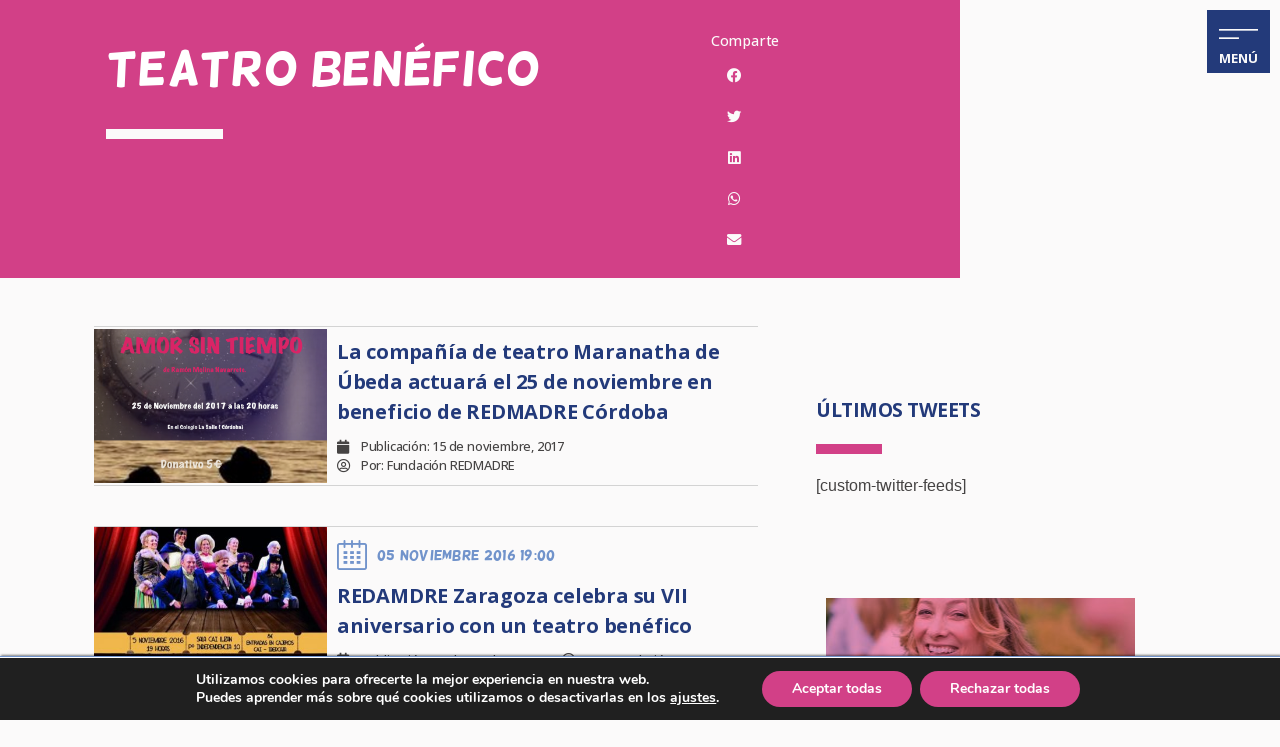

--- FILE ---
content_type: text/html; charset=UTF-8
request_url: https://www.redmadre.es/tag/teatro-benefico/
body_size: 41950
content:
<!doctype html>
<html lang="es">
<head>
	<meta charset="UTF-8">
		<meta name="viewport" content="width=device-width, initial-scale=1">
	<link rel="profile" href="https://gmpg.org/xfn/11">
	<meta name='robots' content='index, follow, max-image-preview:large, max-snippet:-1, max-video-preview:-1' />

	<!-- This site is optimized with the Yoast SEO plugin v21.8 - https://yoast.com/wordpress/plugins/seo/ -->
	<title>teatro benéfico archivos - Fundación REDMADRE</title>
	<link rel="canonical" href="https://www.redmadre.es/tag/teatro-benefico/" />
	<meta property="og:locale" content="es_ES" />
	<meta property="og:type" content="article" />
	<meta property="og:title" content="teatro benéfico archivos - Fundación REDMADRE" />
	<meta property="og:url" content="https://www.redmadre.es/tag/teatro-benefico/" />
	<meta property="og:site_name" content="Fundación REDMADRE" />
	<meta name="twitter:card" content="summary_large_image" />
	<meta name="twitter:site" content="@RedMadreFunda" />
	<script type="application/ld+json" class="yoast-schema-graph">{"@context":"https://schema.org","@graph":[{"@type":"CollectionPage","@id":"https://www.redmadre.es/tag/teatro-benefico/","url":"https://www.redmadre.es/tag/teatro-benefico/","name":"teatro benéfico archivos - Fundación REDMADRE","isPartOf":{"@id":"https://www.redmadre.es/#website"},"primaryImageOfPage":{"@id":"https://www.redmadre.es/tag/teatro-benefico/#primaryimage"},"image":{"@id":"https://www.redmadre.es/tag/teatro-benefico/#primaryimage"},"thumbnailUrl":"https://www.redmadre.es/wp-content/uploads/2017/11/REDMADRE-Cordoba--teatro-benefico-25nov2017.png","breadcrumb":{"@id":"https://www.redmadre.es/tag/teatro-benefico/#breadcrumb"},"inLanguage":"es"},{"@type":"ImageObject","inLanguage":"es","@id":"https://www.redmadre.es/tag/teatro-benefico/#primaryimage","url":"https://www.redmadre.es/wp-content/uploads/2017/11/REDMADRE-Cordoba--teatro-benefico-25nov2017.png","contentUrl":"https://www.redmadre.es/wp-content/uploads/2017/11/REDMADRE-Cordoba--teatro-benefico-25nov2017.png"},{"@type":"BreadcrumbList","@id":"https://www.redmadre.es/tag/teatro-benefico/#breadcrumb","itemListElement":[{"@type":"ListItem","position":1,"name":"Portada","item":"https://www.redmadre.es/"},{"@type":"ListItem","position":2,"name":"teatro benéfico"}]},{"@type":"WebSite","@id":"https://www.redmadre.es/#website","url":"https://www.redmadre.es/","name":"Fundación REDMADRE","description":"Fundación REDMADRE, ayuda ante un embarazo imprevisto","publisher":{"@id":"https://www.redmadre.es/#organization"},"potentialAction":[{"@type":"SearchAction","target":{"@type":"EntryPoint","urlTemplate":"https://www.redmadre.es/?s={search_term_string}"},"query-input":"required name=search_term_string"}],"inLanguage":"es"},{"@type":"Organization","@id":"https://www.redmadre.es/#organization","name":"Fundación REDMADRE","url":"https://www.redmadre.es/","logo":{"@type":"ImageObject","inLanguage":"es","@id":"https://www.redmadre.es/#/schema/logo/image/","url":"https://www.redmadre.es/wp-content/uploads/2021/12/logo_redmadre_350-e1673433754889.png","contentUrl":"https://www.redmadre.es/wp-content/uploads/2021/12/logo_redmadre_350-e1673433754889.png","width":300,"height":88,"caption":"Fundación REDMADRE"},"image":{"@id":"https://www.redmadre.es/#/schema/logo/image/"},"sameAs":["https://www.facebook.com/FundaREDMADRE","https://twitter.com/RedMadreFunda","https://www.instagram.com/fundacion_redmadre/","https://www.linkedin.com/company/fundacin-redmadre/"]}]}</script>
	<!-- / Yoast SEO plugin. -->


<link rel="alternate" type="application/rss+xml" title="Fundación REDMADRE &raquo; Feed" href="https://www.redmadre.es/feed/" />
<link rel="alternate" type="application/rss+xml" title="Fundación REDMADRE &raquo; Feed de los comentarios" href="https://www.redmadre.es/comments/feed/" />
<link rel="alternate" type="application/rss+xml" title="Fundación REDMADRE &raquo; Etiqueta teatro benéfico del feed" href="https://www.redmadre.es/tag/teatro-benefico/feed/" />
<style id='wp-img-auto-sizes-contain-inline-css' type='text/css'>
img:is([sizes=auto i],[sizes^="auto," i]){contain-intrinsic-size:3000px 1500px}
/*# sourceURL=wp-img-auto-sizes-contain-inline-css */
</style>
<link rel='stylesheet' id='acy_front_messages_css-css' href='https://www.redmadre.es/wp-content/plugins/acymailing/media/css/front/messages.min.css?v=1704871807&#038;ver=6.9' type='text/css' media='all' />
<link rel='stylesheet' id='sbi_styles-css' href='https://www.redmadre.es/wp-content/plugins/instagram-feed/css/sbi-styles.min.css?ver=6.6.1' type='text/css' media='all' />
<style id='wp-emoji-styles-inline-css' type='text/css'>

	img.wp-smiley, img.emoji {
		display: inline !important;
		border: none !important;
		box-shadow: none !important;
		height: 1em !important;
		width: 1em !important;
		margin: 0 0.07em !important;
		vertical-align: -0.1em !important;
		background: none !important;
		padding: 0 !important;
	}
/*# sourceURL=wp-emoji-styles-inline-css */
</style>
<link rel='stylesheet' id='wp-block-library-css' href='https://www.redmadre.es/wp-includes/css/dist/block-library/style.min.css?ver=6.9' type='text/css' media='all' />
<style id='global-styles-inline-css' type='text/css'>
:root{--wp--preset--aspect-ratio--square: 1;--wp--preset--aspect-ratio--4-3: 4/3;--wp--preset--aspect-ratio--3-4: 3/4;--wp--preset--aspect-ratio--3-2: 3/2;--wp--preset--aspect-ratio--2-3: 2/3;--wp--preset--aspect-ratio--16-9: 16/9;--wp--preset--aspect-ratio--9-16: 9/16;--wp--preset--color--black: #000000;--wp--preset--color--cyan-bluish-gray: #abb8c3;--wp--preset--color--white: #ffffff;--wp--preset--color--pale-pink: #f78da7;--wp--preset--color--vivid-red: #cf2e2e;--wp--preset--color--luminous-vivid-orange: #ff6900;--wp--preset--color--luminous-vivid-amber: #fcb900;--wp--preset--color--light-green-cyan: #7bdcb5;--wp--preset--color--vivid-green-cyan: #00d084;--wp--preset--color--pale-cyan-blue: #8ed1fc;--wp--preset--color--vivid-cyan-blue: #0693e3;--wp--preset--color--vivid-purple: #9b51e0;--wp--preset--gradient--vivid-cyan-blue-to-vivid-purple: linear-gradient(135deg,rgb(6,147,227) 0%,rgb(155,81,224) 100%);--wp--preset--gradient--light-green-cyan-to-vivid-green-cyan: linear-gradient(135deg,rgb(122,220,180) 0%,rgb(0,208,130) 100%);--wp--preset--gradient--luminous-vivid-amber-to-luminous-vivid-orange: linear-gradient(135deg,rgb(252,185,0) 0%,rgb(255,105,0) 100%);--wp--preset--gradient--luminous-vivid-orange-to-vivid-red: linear-gradient(135deg,rgb(255,105,0) 0%,rgb(207,46,46) 100%);--wp--preset--gradient--very-light-gray-to-cyan-bluish-gray: linear-gradient(135deg,rgb(238,238,238) 0%,rgb(169,184,195) 100%);--wp--preset--gradient--cool-to-warm-spectrum: linear-gradient(135deg,rgb(74,234,220) 0%,rgb(151,120,209) 20%,rgb(207,42,186) 40%,rgb(238,44,130) 60%,rgb(251,105,98) 80%,rgb(254,248,76) 100%);--wp--preset--gradient--blush-light-purple: linear-gradient(135deg,rgb(255,206,236) 0%,rgb(152,150,240) 100%);--wp--preset--gradient--blush-bordeaux: linear-gradient(135deg,rgb(254,205,165) 0%,rgb(254,45,45) 50%,rgb(107,0,62) 100%);--wp--preset--gradient--luminous-dusk: linear-gradient(135deg,rgb(255,203,112) 0%,rgb(199,81,192) 50%,rgb(65,88,208) 100%);--wp--preset--gradient--pale-ocean: linear-gradient(135deg,rgb(255,245,203) 0%,rgb(182,227,212) 50%,rgb(51,167,181) 100%);--wp--preset--gradient--electric-grass: linear-gradient(135deg,rgb(202,248,128) 0%,rgb(113,206,126) 100%);--wp--preset--gradient--midnight: linear-gradient(135deg,rgb(2,3,129) 0%,rgb(40,116,252) 100%);--wp--preset--font-size--small: 13px;--wp--preset--font-size--medium: 20px;--wp--preset--font-size--large: 36px;--wp--preset--font-size--x-large: 42px;--wp--preset--spacing--20: 0.44rem;--wp--preset--spacing--30: 0.67rem;--wp--preset--spacing--40: 1rem;--wp--preset--spacing--50: 1.5rem;--wp--preset--spacing--60: 2.25rem;--wp--preset--spacing--70: 3.38rem;--wp--preset--spacing--80: 5.06rem;--wp--preset--shadow--natural: 6px 6px 9px rgba(0, 0, 0, 0.2);--wp--preset--shadow--deep: 12px 12px 50px rgba(0, 0, 0, 0.4);--wp--preset--shadow--sharp: 6px 6px 0px rgba(0, 0, 0, 0.2);--wp--preset--shadow--outlined: 6px 6px 0px -3px rgb(255, 255, 255), 6px 6px rgb(0, 0, 0);--wp--preset--shadow--crisp: 6px 6px 0px rgb(0, 0, 0);}:where(.is-layout-flex){gap: 0.5em;}:where(.is-layout-grid){gap: 0.5em;}body .is-layout-flex{display: flex;}.is-layout-flex{flex-wrap: wrap;align-items: center;}.is-layout-flex > :is(*, div){margin: 0;}body .is-layout-grid{display: grid;}.is-layout-grid > :is(*, div){margin: 0;}:where(.wp-block-columns.is-layout-flex){gap: 2em;}:where(.wp-block-columns.is-layout-grid){gap: 2em;}:where(.wp-block-post-template.is-layout-flex){gap: 1.25em;}:where(.wp-block-post-template.is-layout-grid){gap: 1.25em;}.has-black-color{color: var(--wp--preset--color--black) !important;}.has-cyan-bluish-gray-color{color: var(--wp--preset--color--cyan-bluish-gray) !important;}.has-white-color{color: var(--wp--preset--color--white) !important;}.has-pale-pink-color{color: var(--wp--preset--color--pale-pink) !important;}.has-vivid-red-color{color: var(--wp--preset--color--vivid-red) !important;}.has-luminous-vivid-orange-color{color: var(--wp--preset--color--luminous-vivid-orange) !important;}.has-luminous-vivid-amber-color{color: var(--wp--preset--color--luminous-vivid-amber) !important;}.has-light-green-cyan-color{color: var(--wp--preset--color--light-green-cyan) !important;}.has-vivid-green-cyan-color{color: var(--wp--preset--color--vivid-green-cyan) !important;}.has-pale-cyan-blue-color{color: var(--wp--preset--color--pale-cyan-blue) !important;}.has-vivid-cyan-blue-color{color: var(--wp--preset--color--vivid-cyan-blue) !important;}.has-vivid-purple-color{color: var(--wp--preset--color--vivid-purple) !important;}.has-black-background-color{background-color: var(--wp--preset--color--black) !important;}.has-cyan-bluish-gray-background-color{background-color: var(--wp--preset--color--cyan-bluish-gray) !important;}.has-white-background-color{background-color: var(--wp--preset--color--white) !important;}.has-pale-pink-background-color{background-color: var(--wp--preset--color--pale-pink) !important;}.has-vivid-red-background-color{background-color: var(--wp--preset--color--vivid-red) !important;}.has-luminous-vivid-orange-background-color{background-color: var(--wp--preset--color--luminous-vivid-orange) !important;}.has-luminous-vivid-amber-background-color{background-color: var(--wp--preset--color--luminous-vivid-amber) !important;}.has-light-green-cyan-background-color{background-color: var(--wp--preset--color--light-green-cyan) !important;}.has-vivid-green-cyan-background-color{background-color: var(--wp--preset--color--vivid-green-cyan) !important;}.has-pale-cyan-blue-background-color{background-color: var(--wp--preset--color--pale-cyan-blue) !important;}.has-vivid-cyan-blue-background-color{background-color: var(--wp--preset--color--vivid-cyan-blue) !important;}.has-vivid-purple-background-color{background-color: var(--wp--preset--color--vivid-purple) !important;}.has-black-border-color{border-color: var(--wp--preset--color--black) !important;}.has-cyan-bluish-gray-border-color{border-color: var(--wp--preset--color--cyan-bluish-gray) !important;}.has-white-border-color{border-color: var(--wp--preset--color--white) !important;}.has-pale-pink-border-color{border-color: var(--wp--preset--color--pale-pink) !important;}.has-vivid-red-border-color{border-color: var(--wp--preset--color--vivid-red) !important;}.has-luminous-vivid-orange-border-color{border-color: var(--wp--preset--color--luminous-vivid-orange) !important;}.has-luminous-vivid-amber-border-color{border-color: var(--wp--preset--color--luminous-vivid-amber) !important;}.has-light-green-cyan-border-color{border-color: var(--wp--preset--color--light-green-cyan) !important;}.has-vivid-green-cyan-border-color{border-color: var(--wp--preset--color--vivid-green-cyan) !important;}.has-pale-cyan-blue-border-color{border-color: var(--wp--preset--color--pale-cyan-blue) !important;}.has-vivid-cyan-blue-border-color{border-color: var(--wp--preset--color--vivid-cyan-blue) !important;}.has-vivid-purple-border-color{border-color: var(--wp--preset--color--vivid-purple) !important;}.has-vivid-cyan-blue-to-vivid-purple-gradient-background{background: var(--wp--preset--gradient--vivid-cyan-blue-to-vivid-purple) !important;}.has-light-green-cyan-to-vivid-green-cyan-gradient-background{background: var(--wp--preset--gradient--light-green-cyan-to-vivid-green-cyan) !important;}.has-luminous-vivid-amber-to-luminous-vivid-orange-gradient-background{background: var(--wp--preset--gradient--luminous-vivid-amber-to-luminous-vivid-orange) !important;}.has-luminous-vivid-orange-to-vivid-red-gradient-background{background: var(--wp--preset--gradient--luminous-vivid-orange-to-vivid-red) !important;}.has-very-light-gray-to-cyan-bluish-gray-gradient-background{background: var(--wp--preset--gradient--very-light-gray-to-cyan-bluish-gray) !important;}.has-cool-to-warm-spectrum-gradient-background{background: var(--wp--preset--gradient--cool-to-warm-spectrum) !important;}.has-blush-light-purple-gradient-background{background: var(--wp--preset--gradient--blush-light-purple) !important;}.has-blush-bordeaux-gradient-background{background: var(--wp--preset--gradient--blush-bordeaux) !important;}.has-luminous-dusk-gradient-background{background: var(--wp--preset--gradient--luminous-dusk) !important;}.has-pale-ocean-gradient-background{background: var(--wp--preset--gradient--pale-ocean) !important;}.has-electric-grass-gradient-background{background: var(--wp--preset--gradient--electric-grass) !important;}.has-midnight-gradient-background{background: var(--wp--preset--gradient--midnight) !important;}.has-small-font-size{font-size: var(--wp--preset--font-size--small) !important;}.has-medium-font-size{font-size: var(--wp--preset--font-size--medium) !important;}.has-large-font-size{font-size: var(--wp--preset--font-size--large) !important;}.has-x-large-font-size{font-size: var(--wp--preset--font-size--x-large) !important;}
/*# sourceURL=global-styles-inline-css */
</style>

<style id='classic-theme-styles-inline-css' type='text/css'>
/*! This file is auto-generated */
.wp-block-button__link{color:#fff;background-color:#32373c;border-radius:9999px;box-shadow:none;text-decoration:none;padding:calc(.667em + 2px) calc(1.333em + 2px);font-size:1.125em}.wp-block-file__button{background:#32373c;color:#fff;text-decoration:none}
/*# sourceURL=/wp-includes/css/classic-themes.min.css */
</style>
<link rel='stylesheet' id='hello-elementor-css' href='https://www.redmadre.es/wp-content/themes/hello-elementor/style.min.css?ver=2.4.2' type='text/css' media='all' />
<link rel='stylesheet' id='hello-elementor-theme-style-css' href='https://www.redmadre.es/wp-content/themes/hello-elementor/theme.min.css?ver=2.4.2' type='text/css' media='all' />
<link rel='stylesheet' id='elementor-icons-css' href='https://www.redmadre.es/wp-content/plugins/elementor/assets/lib/eicons/css/elementor-icons.min.css?ver=5.25.0' type='text/css' media='all' />
<link rel='stylesheet' id='elementor-frontend-css' href='https://www.redmadre.es/wp-content/uploads/elementor/css/custom-frontend.min.css?ver=1766738604' type='text/css' media='all' />
<link rel='stylesheet' id='swiper-css' href='https://www.redmadre.es/wp-content/plugins/elementor/assets/lib/swiper/v8/css/swiper.min.css?ver=8.4.5' type='text/css' media='all' />
<link rel='stylesheet' id='elementor-post-9-css' href='https://www.redmadre.es/wp-content/uploads/elementor/css/post-9.css?ver=1766738604' type='text/css' media='all' />
<link rel='stylesheet' id='elementor-pro-css' href='https://www.redmadre.es/wp-content/uploads/elementor/css/custom-pro-frontend.min.css?ver=1766738604' type='text/css' media='all' />
<link rel='stylesheet' id='sbistyles-css' href='https://www.redmadre.es/wp-content/plugins/instagram-feed/css/sbi-styles.min.css?ver=6.6.1' type='text/css' media='all' />
<link rel='stylesheet' id='font-awesome-5-all-css' href='https://www.redmadre.es/wp-content/plugins/elementor/assets/lib/font-awesome/css/all.min.css?ver=3.18.3' type='text/css' media='all' />
<link rel='stylesheet' id='font-awesome-4-shim-css' href='https://www.redmadre.es/wp-content/plugins/elementor/assets/lib/font-awesome/css/v4-shims.min.css?ver=3.18.3' type='text/css' media='all' />
<link rel='stylesheet' id='elementor-post-46433-css' href='https://www.redmadre.es/wp-content/uploads/elementor/css/post-46433.css?ver=1766738605' type='text/css' media='all' />
<link rel='stylesheet' id='elementor-post-46429-css' href='https://www.redmadre.es/wp-content/uploads/elementor/css/post-46429.css?ver=1766738605' type='text/css' media='all' />
<link rel='stylesheet' id='elementor-post-45592-css' href='https://www.redmadre.es/wp-content/uploads/elementor/css/post-45592.css?ver=1766738689' type='text/css' media='all' />
<style id='akismet-widget-style-inline-css' type='text/css'>

			.a-stats {
				--akismet-color-mid-green: #357b49;
				--akismet-color-white: #fff;
				--akismet-color-light-grey: #f6f7f7;

				max-width: 350px;
				width: auto;
			}

			.a-stats * {
				all: unset;
				box-sizing: border-box;
			}

			.a-stats strong {
				font-weight: 600;
			}

			.a-stats a.a-stats__link,
			.a-stats a.a-stats__link:visited,
			.a-stats a.a-stats__link:active {
				background: var(--akismet-color-mid-green);
				border: none;
				box-shadow: none;
				border-radius: 8px;
				color: var(--akismet-color-white);
				cursor: pointer;
				display: block;
				font-family: -apple-system, BlinkMacSystemFont, 'Segoe UI', 'Roboto', 'Oxygen-Sans', 'Ubuntu', 'Cantarell', 'Helvetica Neue', sans-serif;
				font-weight: 500;
				padding: 12px;
				text-align: center;
				text-decoration: none;
				transition: all 0.2s ease;
			}

			/* Extra specificity to deal with TwentyTwentyOne focus style */
			.widget .a-stats a.a-stats__link:focus {
				background: var(--akismet-color-mid-green);
				color: var(--akismet-color-white);
				text-decoration: none;
			}

			.a-stats a.a-stats__link:hover {
				filter: brightness(110%);
				box-shadow: 0 4px 12px rgba(0, 0, 0, 0.06), 0 0 2px rgba(0, 0, 0, 0.16);
			}

			.a-stats .count {
				color: var(--akismet-color-white);
				display: block;
				font-size: 1.5em;
				line-height: 1.4;
				padding: 0 13px;
				white-space: nowrap;
			}
		
/*# sourceURL=akismet-widget-style-inline-css */
</style>
<link rel='stylesheet' id='moove_gdpr_frontend-css' href='https://www.redmadre.es/wp-content/plugins/gdpr-cookie-compliance/dist/styles/gdpr-main.css?ver=4.10.6' type='text/css' media='all' />
<style id='moove_gdpr_frontend-inline-css' type='text/css'>
#moove_gdpr_cookie_modal,#moove_gdpr_cookie_info_bar,.gdpr_cookie_settings_shortcode_content{font-family:Nunito,sans-serif}#moove_gdpr_save_popup_settings_button{background-color:#373737;color:#fff}#moove_gdpr_save_popup_settings_button:hover{background-color:#000}#moove_gdpr_cookie_info_bar .moove-gdpr-info-bar-container .moove-gdpr-info-bar-content a.mgbutton,#moove_gdpr_cookie_info_bar .moove-gdpr-info-bar-container .moove-gdpr-info-bar-content button.mgbutton{background-color:#d24087}#moove_gdpr_cookie_modal .moove-gdpr-modal-content .moove-gdpr-modal-footer-content .moove-gdpr-button-holder a.mgbutton,#moove_gdpr_cookie_modal .moove-gdpr-modal-content .moove-gdpr-modal-footer-content .moove-gdpr-button-holder button.mgbutton,.gdpr_cookie_settings_shortcode_content .gdpr-shr-button.button-green{background-color:#d24087;border-color:#d24087}#moove_gdpr_cookie_modal .moove-gdpr-modal-content .moove-gdpr-modal-footer-content .moove-gdpr-button-holder a.mgbutton:hover,#moove_gdpr_cookie_modal .moove-gdpr-modal-content .moove-gdpr-modal-footer-content .moove-gdpr-button-holder button.mgbutton:hover,.gdpr_cookie_settings_shortcode_content .gdpr-shr-button.button-green:hover{background-color:#fff;color:#d24087}#moove_gdpr_cookie_modal .moove-gdpr-modal-content .moove-gdpr-modal-close i,#moove_gdpr_cookie_modal .moove-gdpr-modal-content .moove-gdpr-modal-close span.gdpr-icon{background-color:#d24087;border:1px solid #d24087}#moove_gdpr_cookie_info_bar span.change-settings-button.focus-g,#moove_gdpr_cookie_info_bar span.change-settings-button:focus{-webkit-box-shadow:0 0 1px 3px #d24087;-moz-box-shadow:0 0 1px 3px #d24087;box-shadow:0 0 1px 3px #d24087}#moove_gdpr_cookie_modal .moove-gdpr-modal-content .moove-gdpr-modal-close i:hover,#moove_gdpr_cookie_modal .moove-gdpr-modal-content .moove-gdpr-modal-close span.gdpr-icon:hover,#moove_gdpr_cookie_info_bar span[data-href]>u.change-settings-button{color:#d24087}#moove_gdpr_cookie_modal .moove-gdpr-modal-content .moove-gdpr-modal-left-content #moove-gdpr-menu li.menu-item-selected a span.gdpr-icon,#moove_gdpr_cookie_modal .moove-gdpr-modal-content .moove-gdpr-modal-left-content #moove-gdpr-menu li.menu-item-selected button span.gdpr-icon{color:inherit}#moove_gdpr_cookie_modal .moove-gdpr-modal-content .moove-gdpr-modal-left-content #moove-gdpr-menu li a span.gdpr-icon,#moove_gdpr_cookie_modal .moove-gdpr-modal-content .moove-gdpr-modal-left-content #moove-gdpr-menu li button span.gdpr-icon{color:inherit}#moove_gdpr_cookie_modal .gdpr-acc-link{line-height:0;font-size:0;color:transparent;position:absolute}#moove_gdpr_cookie_modal .moove-gdpr-modal-content .moove-gdpr-modal-close:hover i,#moove_gdpr_cookie_modal .moove-gdpr-modal-content .moove-gdpr-modal-left-content #moove-gdpr-menu li a,#moove_gdpr_cookie_modal .moove-gdpr-modal-content .moove-gdpr-modal-left-content #moove-gdpr-menu li button,#moove_gdpr_cookie_modal .moove-gdpr-modal-content .moove-gdpr-modal-left-content #moove-gdpr-menu li button i,#moove_gdpr_cookie_modal .moove-gdpr-modal-content .moove-gdpr-modal-left-content #moove-gdpr-menu li a i,#moove_gdpr_cookie_modal .moove-gdpr-modal-content .moove-gdpr-tab-main .moove-gdpr-tab-main-content a:hover,#moove_gdpr_cookie_info_bar.moove-gdpr-dark-scheme .moove-gdpr-info-bar-container .moove-gdpr-info-bar-content a.mgbutton:hover,#moove_gdpr_cookie_info_bar.moove-gdpr-dark-scheme .moove-gdpr-info-bar-container .moove-gdpr-info-bar-content button.mgbutton:hover,#moove_gdpr_cookie_info_bar.moove-gdpr-dark-scheme .moove-gdpr-info-bar-container .moove-gdpr-info-bar-content a:hover,#moove_gdpr_cookie_info_bar.moove-gdpr-dark-scheme .moove-gdpr-info-bar-container .moove-gdpr-info-bar-content button:hover,#moove_gdpr_cookie_info_bar.moove-gdpr-dark-scheme .moove-gdpr-info-bar-container .moove-gdpr-info-bar-content span.change-settings-button:hover,#moove_gdpr_cookie_info_bar.moove-gdpr-dark-scheme .moove-gdpr-info-bar-container .moove-gdpr-info-bar-content u.change-settings-button:hover,#moove_gdpr_cookie_info_bar span[data-href]>u.change-settings-button,#moove_gdpr_cookie_info_bar.moove-gdpr-dark-scheme .moove-gdpr-info-bar-container .moove-gdpr-info-bar-content a.mgbutton.focus-g,#moove_gdpr_cookie_info_bar.moove-gdpr-dark-scheme .moove-gdpr-info-bar-container .moove-gdpr-info-bar-content button.mgbutton.focus-g,#moove_gdpr_cookie_info_bar.moove-gdpr-dark-scheme .moove-gdpr-info-bar-container .moove-gdpr-info-bar-content a.focus-g,#moove_gdpr_cookie_info_bar.moove-gdpr-dark-scheme .moove-gdpr-info-bar-container .moove-gdpr-info-bar-content button.focus-g,#moove_gdpr_cookie_info_bar.moove-gdpr-dark-scheme .moove-gdpr-info-bar-container .moove-gdpr-info-bar-content a.mgbutton:focus,#moove_gdpr_cookie_info_bar.moove-gdpr-dark-scheme .moove-gdpr-info-bar-container .moove-gdpr-info-bar-content button.mgbutton:focus,#moove_gdpr_cookie_info_bar.moove-gdpr-dark-scheme .moove-gdpr-info-bar-container .moove-gdpr-info-bar-content a:focus,#moove_gdpr_cookie_info_bar.moove-gdpr-dark-scheme .moove-gdpr-info-bar-container .moove-gdpr-info-bar-content button:focus,#moove_gdpr_cookie_info_bar.moove-gdpr-dark-scheme .moove-gdpr-info-bar-container .moove-gdpr-info-bar-content span.change-settings-button.focus-g,span.change-settings-button:focus,#moove_gdpr_cookie_info_bar.moove-gdpr-dark-scheme .moove-gdpr-info-bar-container .moove-gdpr-info-bar-content u.change-settings-button.focus-g,#moove_gdpr_cookie_info_bar.moove-gdpr-dark-scheme .moove-gdpr-info-bar-container .moove-gdpr-info-bar-content u.change-settings-button:focus{color:#d24087}#moove_gdpr_cookie_modal.gdpr_lightbox-hide{display:none}
/*# sourceURL=moove_gdpr_frontend-inline-css */
</style>
<link rel='stylesheet' id='ecs-styles-css' href='https://www.redmadre.es/wp-content/plugins/ele-custom-skin/assets/css/ecs-style.css?ver=3.1.7' type='text/css' media='all' />
<link rel='stylesheet' id='elementor-post-22565-css' href='https://www.redmadre.es/wp-content/uploads/elementor/css/post-22565.css?ver=1639508768' type='text/css' media='all' />
<link rel='stylesheet' id='elementor-post-26022-css' href='https://www.redmadre.es/wp-content/uploads/elementor/css/post-26022.css?ver=1639160953' type='text/css' media='all' />
<link rel='stylesheet' id='elementor-post-28049-css' href='https://www.redmadre.es/wp-content/uploads/elementor/css/post-28049.css?ver=1635265966' type='text/css' media='all' />
<link rel='stylesheet' id='elementor-post-41815-css' href='https://www.redmadre.es/wp-content/uploads/elementor/css/post-41815.css?ver=1644829565' type='text/css' media='all' />
<link rel='stylesheet' id='elementor-post-41860-css' href='https://www.redmadre.es/wp-content/uploads/elementor/css/post-41860.css?ver=1625220787' type='text/css' media='all' />
<link rel='stylesheet' id='elementor-post-44436-css' href='https://www.redmadre.es/wp-content/uploads/elementor/css/post-44436.css?ver=1746474540' type='text/css' media='all' />
<link rel='stylesheet' id='elementor-post-49932-css' href='https://www.redmadre.es/wp-content/uploads/elementor/css/post-49932.css?ver=1760039235' type='text/css' media='all' />
<link rel='stylesheet' id='elementor-post-55733-css' href='https://www.redmadre.es/wp-content/uploads/elementor/css/post-55733.css?ver=1639135423' type='text/css' media='all' />
<link rel='stylesheet' id='elementor-post-56774-css' href='https://www.redmadre.es/wp-content/uploads/elementor/css/post-56774.css?ver=1639261645' type='text/css' media='all' />
<link rel='stylesheet' id='elementor-post-60394-css' href='https://www.redmadre.es/wp-content/uploads/elementor/css/post-60394.css?ver=1645448300' type='text/css' media='all' />
<link rel='stylesheet' id='google-fonts-1-css' href='https://fonts.googleapis.com/css?family=Open+Sans%3A100%2C100italic%2C200%2C200italic%2C300%2C300italic%2C400%2C400italic%2C500%2C500italic%2C600%2C600italic%2C700%2C700italic%2C800%2C800italic%2C900%2C900italic%7CPlayfair+Display%3A100%2C100italic%2C200%2C200italic%2C300%2C300italic%2C400%2C400italic%2C500%2C500italic%2C600%2C600italic%2C700%2C700italic%2C800%2C800italic%2C900%2C900italic%7CLeckerli+One%3A100%2C100italic%2C200%2C200italic%2C300%2C300italic%2C400%2C400italic%2C500%2C500italic%2C600%2C600italic%2C700%2C700italic%2C800%2C800italic%2C900%2C900italic&#038;display=auto&#038;ver=6.9' type='text/css' media='all' />
<link rel='stylesheet' id='elementor-icons-shared-0-css' href='https://www.redmadre.es/wp-content/plugins/elementor/assets/lib/font-awesome/css/fontawesome.min.css?ver=5.15.3' type='text/css' media='all' />
<link rel='stylesheet' id='elementor-icons-fa-brands-css' href='https://www.redmadre.es/wp-content/plugins/elementor/assets/lib/font-awesome/css/brands.min.css?ver=5.15.3' type='text/css' media='all' />
<link rel='stylesheet' id='elementor-icons-fa-solid-css' href='https://www.redmadre.es/wp-content/plugins/elementor/assets/lib/font-awesome/css/solid.min.css?ver=5.15.3' type='text/css' media='all' />
<link rel="preconnect" href="https://fonts.gstatic.com/" crossorigin><script type="text/javascript" id="acy_front_messages_js-js-before">
/* <![CDATA[ */
var ACYM_AJAX_START = "https://www.redmadre.es/wp-admin/admin-ajax.php";
            var ACYM_AJAX_PARAMS = "?action=acymailing_router&noheader=1&nocache=1769880594";
            var ACYM_AJAX = ACYM_AJAX_START + ACYM_AJAX_PARAMS;
//# sourceURL=acy_front_messages_js-js-before
/* ]]> */
</script>
<script type="text/javascript" src="https://www.redmadre.es/wp-content/plugins/acymailing/media/js/front/messages.min.js?v=1704871807&amp;ver=6.9" id="acy_front_messages_js-js"></script>
<script type="text/javascript" src="https://www.redmadre.es/wp-includes/js/jquery/jquery.min.js?ver=3.7.1" id="jquery-core-js"></script>
<script type="text/javascript" src="https://www.redmadre.es/wp-includes/js/jquery/jquery-migrate.min.js?ver=3.4.1" id="jquery-migrate-js"></script>
<script type="text/javascript" src="https://www.redmadre.es/wp-content/plugins/elementor-pro/assets/js/page-transitions.min.js?ver=3.12.1" id="page-transitions-js"></script>
<script type="text/javascript" src="https://www.redmadre.es/wp-content/plugins/elementor/assets/lib/font-awesome/js/v4-shims.min.js?ver=3.18.3" id="font-awesome-4-shim-js"></script>
<script type="text/javascript" id="ecs_ajax_load-js-extra">
/* <![CDATA[ */
var ecs_ajax_params = {"ajaxurl":"https://www.redmadre.es/wp-admin/admin-ajax.php","posts":"{\"tag\":\"teatro-benefico\",\"error\":\"\",\"m\":\"\",\"p\":0,\"post_parent\":\"\",\"subpost\":\"\",\"subpost_id\":\"\",\"attachment\":\"\",\"attachment_id\":0,\"name\":\"\",\"pagename\":\"\",\"page_id\":0,\"second\":\"\",\"minute\":\"\",\"hour\":\"\",\"day\":0,\"monthnum\":0,\"year\":0,\"w\":0,\"category_name\":\"\",\"cat\":\"\",\"tag_id\":981,\"author\":\"\",\"author_name\":\"\",\"feed\":\"\",\"tb\":\"\",\"paged\":0,\"meta_key\":\"\",\"meta_value\":\"\",\"preview\":\"\",\"s\":\"\",\"sentence\":\"\",\"title\":\"\",\"fields\":\"all\",\"menu_order\":\"\",\"embed\":\"\",\"category__in\":[],\"category__not_in\":[],\"category__and\":[],\"post__in\":[],\"post__not_in\":[],\"post_name__in\":[],\"tag__in\":[],\"tag__not_in\":[],\"tag__and\":[],\"tag_slug__in\":[\"teatro-benefico\"],\"tag_slug__and\":[],\"post_parent__in\":[],\"post_parent__not_in\":[],\"author__in\":[],\"author__not_in\":[],\"search_columns\":[],\"ignore_sticky_posts\":false,\"suppress_filters\":false,\"cache_results\":true,\"update_post_term_cache\":true,\"update_menu_item_cache\":false,\"lazy_load_term_meta\":true,\"update_post_meta_cache\":true,\"post_type\":\"\",\"posts_per_page\":10,\"nopaging\":false,\"comments_per_page\":\"50\",\"no_found_rows\":false,\"order\":\"DESC\"}"};
//# sourceURL=ecs_ajax_load-js-extra
/* ]]> */
</script>
<script type="text/javascript" src="https://www.redmadre.es/wp-content/plugins/ele-custom-skin/assets/js/ecs_ajax_pagination.js?ver=3.1.7" id="ecs_ajax_load-js"></script>
<script type="text/javascript" src="https://www.redmadre.es/wp-content/plugins/ele-custom-skin/assets/js/ecs.js?ver=3.1.7" id="ecs-script-js"></script>
<link rel="https://api.w.org/" href="https://www.redmadre.es/wp-json/" /><link rel="alternate" title="JSON" type="application/json" href="https://www.redmadre.es/wp-json/wp/v2/tags/981" /><link rel="EditURI" type="application/rsd+xml" title="RSD" href="https://www.redmadre.es/xmlrpc.php?rsd" />
<meta name="generator" content="WordPress 6.9" />
<meta name="generator" content="Elementor 3.18.3; features: e_dom_optimization, e_optimized_assets_loading, additional_custom_breakpoints, block_editor_assets_optimize, e_image_loading_optimization; settings: css_print_method-external, google_font-enabled, font_display-auto">
<script type="text/javascript">

if (!('IntersectionObserver' in window)) {
    var script = document.createElement('script');
    script.src = '/wp-content/plugins/antares/intersection-observer.js';
    document.getElementsByTagName('head')[0].appendChild(script);
}

</script>

<link rel="icon" href="https://www.redmadre.es/wp-content/uploads/2021/04/D_redmadre_2.svg" sizes="32x32" />
<link rel="icon" href="https://www.redmadre.es/wp-content/uploads/2021/04/D_redmadre_2.svg" sizes="192x192" />
<link rel="apple-touch-icon" href="https://www.redmadre.es/wp-content/uploads/2021/04/D_redmadre_2.svg" />
<meta name="msapplication-TileImage" content="https://www.redmadre.es/wp-content/uploads/2021/04/D_redmadre_2.svg" />
<link rel='stylesheet' id='elementor-icons-fa-regular-css' href='https://www.redmadre.es/wp-content/plugins/elementor/assets/lib/font-awesome/css/regular.min.css?ver=5.15.3' type='text/css' media='all' />
<link rel='stylesheet' id='elementor-post-49299-css' href='https://www.redmadre.es/wp-content/uploads/elementor/css/post-49299.css?ver=1766738611' type='text/css' media='all' />
<link rel='stylesheet' id='elementor-post-50225-css' href='https://www.redmadre.es/wp-content/uploads/elementor/css/post-50225.css?ver=1766738607' type='text/css' media='all' />
<link rel='stylesheet' id='elementor-post-50253-css' href='https://www.redmadre.es/wp-content/uploads/elementor/css/post-50253.css?ver=1766738690' type='text/css' media='all' />
<link rel='stylesheet' id='elementor-post-58961-css' href='https://www.redmadre.es/wp-content/uploads/elementor/css/post-58961.css?ver=1766738605' type='text/css' media='all' />
<link rel='stylesheet' id='style_acymailing_module-css' href='https://www.redmadre.es/wp-content/plugins/acymailing/media/css/module.min.css?v=910&#038;ver=6.9' type='text/css' media='all' />
<link rel='stylesheet' id='elementor-post-782-css' href='https://www.redmadre.es/wp-content/uploads/elementor/css/post-782.css?ver=1766738605' type='text/css' media='all' />
<link rel='stylesheet' id='elementor-post-69862-css' href='https://www.redmadre.es/wp-content/uploads/elementor/css/post-69862.css?ver=1766738605' type='text/css' media='all' />
<link rel='stylesheet' id='e-animations-css' href='https://www.redmadre.es/wp-content/plugins/elementor/assets/lib/animations/animations.min.css?ver=3.18.3' type='text/css' media='all' />
<link rel='stylesheet' id='elementor-icons-linecons-css' href='https://www.redmadre.es/wp-content/uploads/elementor/custom-icons/linecons/css/linecons.css?ver=1.0.0' type='text/css' media='all' />
<link rel='stylesheet' id='elementor-icons-mapa-css' href='https://www.redmadre.es/wp-content/uploads/elementor/custom-icons/mapa/css/mapa.css?ver=1.0.0' type='text/css' media='all' />
<link rel='stylesheet' id='elementor-icons-redmadre-css' href='https://www.redmadre.es/wp-content/uploads/elementor/custom-icons/redmadre/css/redmadre.css?ver=1.0.0' type='text/css' media='all' />
<link rel='stylesheet' id='elementor-icons-linear-css' href='https://www.redmadre.es/wp-content/uploads/elementor/custom-icons/linear/style.css?ver=1.0.0' type='text/css' media='all' />
</head>
<body class="archive tag tag-teatro-benefico tag-981 wp-custom-logo wp-theme-hello-elementor elementor-default elementor-template-full-width elementor-kit-9 elementor-page-45592">

		<e-page-transition preloader-type="animation" preloader-animation-type="opposing-nested-rings" class="e-page-transition--entering" exclude="^https\:\/\/www\.redmadre\.es\/wp\-admin\/">
					</e-page-transition>
				<header data-elementor-type="header" data-elementor-id="46433" class="elementor elementor-46433 elementor-location-header">
								<section class="elementor-section elementor-top-section elementor-element elementor-element-1ca40f4 elementor-section-height-min-height elementor-section-content-middle elementor-section-items-stretch elementor-section-full_width elementor-section-height-default" data-id="1ca40f4" data-element_type="section">
						<div class="elementor-container elementor-column-gap-no">
					<div class="elementor-column elementor-col-100 elementor-top-column elementor-element elementor-element-78a96aa7" data-id="78a96aa7" data-element_type="column">
			<div class="elementor-widget-wrap elementor-element-populated">
								<div class="elementor-element elementor-element-c275d94 elementor-align-right elementor-fixed elementor-widget__width-auto elementor-widget elementor-widget-button" data-id="c275d94" data-element_type="widget" data-settings="{&quot;_position&quot;:&quot;fixed&quot;,&quot;sticky&quot;:&quot;top&quot;,&quot;sticky_on&quot;:[&quot;desktop&quot;,&quot;tablet_extra&quot;,&quot;tablet&quot;,&quot;mobile&quot;],&quot;sticky_offset&quot;:0,&quot;sticky_effects_offset&quot;:0}" data-widget_type="button.default">
				<div class="elementor-widget-container">
					<div class="elementor-button-wrapper">
			<a class="elementor-button elementor-button-link elementor-size-md" href="#elementor-action%3Aaction%3Dpopup%3Aopen%26settings%3DeyJpZCI6IjY5ODYyIiwidG9nZ2xlIjpmYWxzZX0%3D">
						<span class="elementor-button-content-wrapper">
						<span class="elementor-button-icon elementor-align-icon-left">
				<svg xmlns="http://www.w3.org/2000/svg" id="bddeae69-7af7-40d3-a252-d2be461fedc7" data-name="Layer 1" width="45" height="12" viewBox="0 0 45 12"><rect width="45" height="2"></rect><rect y="10" width="23" height="2"></rect></svg>			</span>
						<span class="elementor-button-text">Menú</span>
		</span>
					</a>
		</div>
				</div>
				</div>
					</div>
		</div>
							</div>
		</section>
						</header>
				<div data-elementor-type="archive" data-elementor-id="45592" class="elementor elementor-45592 elementor-location-archive">
								<section class="elementor-section elementor-top-section elementor-element elementor-element-10f894a9 elementor-section-full_width elementor-section-height-min-height elementor-section-items-stretch elementor-section-content-bottom elementor-section-height-default" data-id="10f894a9" data-element_type="section">
						<div class="elementor-container elementor-column-gap-no">
					<div class="elementor-column elementor-col-50 elementor-top-column elementor-element elementor-element-f3e6cfd" data-id="f3e6cfd" data-element_type="column" data-settings="{&quot;background_background&quot;:&quot;classic&quot;}">
			<div class="elementor-widget-wrap elementor-element-populated">
								<section class="elementor-section elementor-inner-section elementor-element elementor-element-697427bc elementor-section-boxed elementor-section-height-default elementor-section-height-default" data-id="697427bc" data-element_type="section">
						<div class="elementor-container elementor-column-gap-default">
					<div class="elementor-column elementor-col-50 elementor-inner-column elementor-element elementor-element-5a82ff5" data-id="5a82ff5" data-element_type="column">
			<div class="elementor-widget-wrap elementor-element-populated">
						<div class="dc-hide-others" data-selector=".subt_asoc"></div><!-- hidden widget 20620-cd17713 -->		<div class="elementor-element elementor-element-a578cd5 subt_asoc elementor-widget-divider--view-line elementor-widget elementor-widget-divider" data-id="a578cd5" data-element_type="widget" data-widget_type="divider.default">
				<div class="elementor-widget-container">
					<div class="elementor-divider">
			<span class="elementor-divider-separator">
						</span>
		</div>
				</div>
				</div>
				<div class="elementor-element elementor-element-38494af elementor-widget elementor-widget-theme-archive-title elementor-page-title elementor-widget-heading" data-id="38494af" data-element_type="widget" data-widget_type="theme-archive-title.default">
				<div class="elementor-widget-container">
			<h2 class="elementor-heading-title elementor-size-default">teatro benéfico</h2>		</div>
				</div>
				<div class="elementor-element elementor-element-753e267b elementor-widget-divider--view-line elementor-widget elementor-widget-divider" data-id="753e267b" data-element_type="widget" data-widget_type="divider.default">
				<div class="elementor-widget-container">
					<div class="elementor-divider">
			<span class="elementor-divider-separator">
						</span>
		</div>
				</div>
				</div>
				<div class="elementor-element elementor-element-e154b77 elementor-widget elementor-widget-text-editor" data-id="e154b77" data-element_type="widget" data-widget_type="text-editor.default">
				<div class="elementor-widget-container">
													</div>
				</div>
					</div>
		</div>
				<div class="elementor-column elementor-col-50 elementor-inner-column elementor-element elementor-element-543ed12" data-id="543ed12" data-element_type="column">
			<div class="elementor-widget-wrap elementor-element-populated">
								<div class="elementor-element elementor-element-e0ce69e elementor-widget elementor-widget-heading" data-id="e0ce69e" data-element_type="widget" data-widget_type="heading.default">
				<div class="elementor-widget-container">
			<span class="elementor-heading-title elementor-size-default">Comparte</span>		</div>
				</div>
				<div class="elementor-element elementor-element-c8506af elementor-share-buttons--view-icon elementor-share-buttons--align-center elementor-share-buttons--color-custom elementor-share-buttons--skin-minimal elementor-share-buttons-tablet--align-left elementor-share-buttons-mobile--align-center elementor-share-buttons--shape-circle elementor-grid-0 elementor-widget elementor-widget-share-buttons" data-id="c8506af" data-element_type="widget" data-widget_type="share-buttons.default">
				<div class="elementor-widget-container">
					<div class="elementor-grid">
								<div class="elementor-grid-item">
						<div
							class="elementor-share-btn elementor-share-btn_facebook"
							role="button"
							tabindex="0"
							aria-label="Compartir en facebook"
						>
															<span class="elementor-share-btn__icon">
								<i class="fab fa-facebook" aria-hidden="true"></i>							</span>
																				</div>
					</div>
									<div class="elementor-grid-item">
						<div
							class="elementor-share-btn elementor-share-btn_twitter"
							role="button"
							tabindex="0"
							aria-label="Compartir en twitter"
						>
															<span class="elementor-share-btn__icon">
								<i class="fab fa-twitter" aria-hidden="true"></i>							</span>
																				</div>
					</div>
									<div class="elementor-grid-item">
						<div
							class="elementor-share-btn elementor-share-btn_linkedin"
							role="button"
							tabindex="0"
							aria-label="Compartir en linkedin"
						>
															<span class="elementor-share-btn__icon">
								<i class="fab fa-linkedin" aria-hidden="true"></i>							</span>
																				</div>
					</div>
									<div class="elementor-grid-item">
						<div
							class="elementor-share-btn elementor-share-btn_whatsapp"
							role="button"
							tabindex="0"
							aria-label="Compartir en whatsapp"
						>
															<span class="elementor-share-btn__icon">
								<i class="fab fa-whatsapp" aria-hidden="true"></i>							</span>
																				</div>
					</div>
									<div class="elementor-grid-item">
						<div
							class="elementor-share-btn elementor-share-btn_email"
							role="button"
							tabindex="0"
							aria-label="Compartir en email"
						>
															<span class="elementor-share-btn__icon">
								<i class="fas fa-envelope" aria-hidden="true"></i>							</span>
																				</div>
					</div>
						</div>
				</div>
				</div>
					</div>
		</div>
							</div>
		</section>
					</div>
		</div>
				<div class="elementor-column elementor-col-50 elementor-top-column elementor-element elementor-element-2912ef68 elementor-hidden-mobile" data-id="2912ef68" data-element_type="column">
			<div class="elementor-widget-wrap elementor-element-populated">
						<!-- hidden widget 20620-c2b360f -->			</div>
		</div>
							</div>
		</section>
				<section class="elementor-section elementor-top-section elementor-element elementor-element-67f3b42d elementor-section-full_width elementor-section-height-default elementor-section-height-default" data-id="67f3b42d" data-element_type="section">
						<div class="elementor-container elementor-column-gap-no">
					<div class="elementor-column elementor-col-25 elementor-top-column elementor-element elementor-element-7e98622e" data-id="7e98622e" data-element_type="column">
			<div class="elementor-widget-wrap elementor-element-populated">
								<div class="elementor-element elementor-element-4555d4e9 animated-slow elementor-absolute elementor-invisible elementor-widget elementor-widget-spacer" data-id="4555d4e9" data-element_type="widget" data-settings="{&quot;_animation&quot;:&quot;fadeInLeft&quot;,&quot;_position&quot;:&quot;absolute&quot;}" data-widget_type="spacer.default">
				<div class="elementor-widget-container">
					<div class="elementor-spacer">
			<div class="elementor-spacer-inner"></div>
		</div>
				</div>
				</div>
					</div>
		</div>
				<div class="elementor-column elementor-col-25 elementor-top-column elementor-element elementor-element-6941b8a7" data-id="6941b8a7" data-element_type="column">
			<div class="elementor-widget-wrap elementor-element-populated">
						<!-- hidden widget 20620-3d62a3c --><!-- hidden section 20620-75c9561 -->		<div class="elementor-element elementor-element-e1b0d7f elementor-grid-1 elementor-grid-tablet-1 elementor-posts--thumbnail-top elementor-grid-mobile-1 elementor-widget elementor-widget-archive-posts" data-id="e1b0d7f" data-element_type="widget" data-settings="{&quot;archive_custom_columns&quot;:&quot;1&quot;,&quot;archive_custom_row_gap&quot;:{&quot;unit&quot;:&quot;px&quot;,&quot;size&quot;:20,&quot;sizes&quot;:[]},&quot;archive_custom_columns_tablet&quot;:&quot;1&quot;,&quot;archive_custom_columns_mobile&quot;:&quot;1&quot;,&quot;archive_custom_row_gap_tablet_extra&quot;:{&quot;unit&quot;:&quot;px&quot;,&quot;size&quot;:&quot;&quot;,&quot;sizes&quot;:[]},&quot;archive_custom_row_gap_tablet&quot;:{&quot;unit&quot;:&quot;px&quot;,&quot;size&quot;:&quot;&quot;,&quot;sizes&quot;:[]},&quot;archive_custom_row_gap_mobile&quot;:{&quot;unit&quot;:&quot;px&quot;,&quot;size&quot;:&quot;&quot;,&quot;sizes&quot;:[]}}" data-widget_type="archive-posts.archive_custom">
				<div class="elementor-widget-container">
			      <div class="ecs-posts elementor-posts-container elementor-posts   elementor-grid elementor-posts--skin-archive_custom" data-settings="{&quot;current_page&quot;:1,&quot;max_num_pages&quot;:1,&quot;load_method&quot;:&quot;numbers_and_prev_next&quot;,&quot;widget_id&quot;:&quot;e1b0d7f&quot;,&quot;post_id&quot;:20620,&quot;theme_id&quot;:45592,&quot;change_url&quot;:false,&quot;reinit_js&quot;:false}">
      		<article id="post-20620" class="elementor-post elementor-grid-item ecs-post-loop post-20620 post type-post status-publish format-standard has-post-thumbnail hentry category-noticias category-noticias-asociaciones tag-ayuda-a-la-mujer-embarazada tag-ayuda-embarazada tag-colegio-la-salle tag-cordoba tag-donativos tag-maranatha-de-ubeda tag-redmadre tag-teatro-benefico tag-voluntariado">
				<div data-elementor-type="loop" data-elementor-id="49932" class="elementor elementor-49932 elementor-location-archive post-20620 post type-post status-publish format-standard has-post-thumbnail hentry category-noticias category-noticias-asociaciones tag-ayuda-a-la-mujer-embarazada tag-ayuda-embarazada tag-colegio-la-salle tag-cordoba tag-donativos tag-maranatha-de-ubeda tag-redmadre tag-teatro-benefico tag-voluntariado">
								<section class="elementor-section elementor-top-section elementor-element elementor-element-f7f0b89 elementor-section-boxed elementor-section-height-default elementor-section-height-default" data-id="f7f0b89" data-element_type="section">
						<div class="elementor-container elementor-column-gap-default">
					<div class="elementor-column elementor-col-100 elementor-top-column elementor-element elementor-element-a0598a9" data-id="a0598a9" data-element_type="column">
			<div class="elementor-widget-wrap elementor-element-populated">
								<section class="elementor-section elementor-inner-section elementor-element elementor-element-23f8245 elementor-section-content-middle elementor-section-boxed elementor-section-height-default elementor-section-height-default" data-id="23f8245" data-element_type="section">
						<div class="elementor-container elementor-column-gap-default">
					<div class="elementor-column elementor-col-50 elementor-inner-column elementor-element elementor-element-29716fa dc-has-condition dc-condition-in_array_contains" data-id="29716fa" data-element_type="column">
			<div class="elementor-widget-wrap elementor-element-populated">
						<!-- hidden widget 20620-7e94325 --><!-- hidden widget 20620-dac6351 -->		<div class="elementor-element elementor-element-eb2a034 dc-has-condition dc-condition-in_array_contains elementor-widget elementor-widget-theme-post-featured-image elementor-widget-image" data-id="eb2a034" data-element_type="widget" data-widget_type="theme-post-featured-image.default">
				<div class="elementor-widget-container">
																<a href="https://www.redmadre.es/el-25-de-noviembre-maranatha-actua-en-beneficio-de-redmadre-coerdoba/">
							<img src="https://www.redmadre.es/wp-content/uploads/elementor/thumbs/REDMADRE-Cordoba--teatro-benefico-25nov2017-p6he0fs2it51k90e5kvjeur1cyhip8p5hsevbif3ok.png" title="REDMADRE-Cordoba&#8211;teatro-benefico-25nov2017.png" alt="REDMADRE-Cordoba--teatro-benefico-25nov2017.png" loading="lazy" />								</a>
															</div>
				</div>
		<!-- hidden widget 20620-f6fec05 -->			</div>
		</div>
				<div class="elementor-column elementor-col-50 elementor-inner-column elementor-element elementor-element-5d3fd8a" data-id="5d3fd8a" data-element_type="column">
			<div class="elementor-widget-wrap elementor-element-populated">
						<!-- hidden widget 20620-f9dbe4f -->		<div class="elementor-element elementor-element-d6495d1 elementor-widget elementor-widget-theme-post-title elementor-page-title elementor-widget-heading" data-id="d6495d1" data-element_type="widget" data-widget_type="theme-post-title.default">
				<div class="elementor-widget-container">
			<h3 class="elementor-heading-title elementor-size-default"><a href="https://www.redmadre.es/el-25-de-noviembre-maranatha-actua-en-beneficio-de-redmadre-coerdoba/">La compañía de teatro Maranatha de Úbeda actuará el 25 de noviembre en beneficio de REDMADRE Córdoba</a></h3>		</div>
				</div>
				<div class="elementor-element elementor-element-ae8207d elementor-widget elementor-widget-post-info" data-id="ae8207d" data-element_type="widget" data-widget_type="post-info.default">
				<div class="elementor-widget-container">
					<ul class="elementor-inline-items elementor-icon-list-items elementor-post-info">
								<li class="elementor-icon-list-item elementor-repeater-item-6d84249 elementor-inline-item" itemprop="datePublished">
										<span class="elementor-icon-list-icon">
								<i aria-hidden="true" class="fas fa-calendar"></i>							</span>
									<span class="elementor-icon-list-text elementor-post-info__item elementor-post-info__item--type-date">
							<span class="elementor-post-info__item-prefix">Publicación:</span>
										15 de noviembre, 2017					</span>
								</li>
				<li class="elementor-icon-list-item elementor-repeater-item-9123f55 elementor-inline-item" itemprop="author">
										<span class="elementor-icon-list-icon">
								<i aria-hidden="true" class="far fa-user-circle"></i>							</span>
									<span class="elementor-icon-list-text elementor-post-info__item elementor-post-info__item--type-author">
							<span class="elementor-post-info__item-prefix">Por: </span>
										Fundación REDMADRE					</span>
								</li>
				</ul>
				</div>
				</div>
					</div>
		</div>
							</div>
		</section>
					</div>
		</div>
							</div>
		</section>
						</div>
				</article>
				<article id="post-24679" class="elementor-post elementor-grid-item ecs-post-loop post-24679 post type-post status-publish format-standard has-post-thumbnail hentry category-eventos tag-ayuda-embarazadas tag-ayudas-madres tag-redmadre-zaragoza tag-teatro-benefico">
				<div data-elementor-type="loop" data-elementor-id="49932" class="elementor elementor-49932 elementor-location-archive post-24679 post type-post status-publish format-standard has-post-thumbnail hentry category-eventos tag-ayuda-embarazadas tag-ayudas-madres tag-redmadre-zaragoza tag-teatro-benefico">
								<section class="elementor-section elementor-top-section elementor-element elementor-element-f7f0b89 elementor-section-boxed elementor-section-height-default elementor-section-height-default" data-id="f7f0b89" data-element_type="section">
						<div class="elementor-container elementor-column-gap-default">
					<div class="elementor-column elementor-col-100 elementor-top-column elementor-element elementor-element-a0598a9" data-id="a0598a9" data-element_type="column">
			<div class="elementor-widget-wrap elementor-element-populated">
								<section class="elementor-section elementor-inner-section elementor-element elementor-element-23f8245 elementor-section-content-middle elementor-section-boxed elementor-section-height-default elementor-section-height-default" data-id="23f8245" data-element_type="section">
						<div class="elementor-container elementor-column-gap-default">
					<div class="elementor-column elementor-col-50 elementor-inner-column elementor-element elementor-element-29716fa dc-has-condition dc-condition-in_array_contains" data-id="29716fa" data-element_type="column">
			<div class="elementor-widget-wrap elementor-element-populated">
						<!-- hidden widget 24679-7e94325 --><!-- hidden widget 24679-dac6351 -->		<div class="elementor-element elementor-element-eb2a034 dc-has-condition dc-condition-in_array_contains elementor-widget elementor-widget-theme-post-featured-image elementor-widget-image" data-id="eb2a034" data-element_type="widget" data-widget_type="theme-post-featured-image.default">
				<div class="elementor-widget-container">
																<a href="https://www.redmadre.es/redamdre-zaragoza-celebra-su-vii-aniversario-con-un-teatro-benefico/">
							<img src="https://www.redmadre.es/wp-content/uploads/elementor/thumbs/Teatro_benefico_para_redmadre_zaragoza_noviembre_2016-p8sli4hv5esx5sr5t0h3oe0xrw97asu7ss50iqen38.jpg" title="Teatro_benefico_para_redmadre_zaragoza_noviembre_2016.jpg" alt="Teatro_benefico_para_redmadre_zaragoza_noviembre_2016.jpg" loading="lazy" />								</a>
															</div>
				</div>
		<!-- hidden widget 24679-f6fec05 -->			</div>
		</div>
				<div class="elementor-column elementor-col-50 elementor-inner-column elementor-element elementor-element-5d3fd8a" data-id="5d3fd8a" data-element_type="column">
			<div class="elementor-widget-wrap elementor-element-populated">
								<div class="elementor-element elementor-element-f9dbe4f elementor-position-left elementor-vertical-align-middle dc-has-condition dc-condition-in_array_contains elementor-view-default elementor-mobile-position-top elementor-widget elementor-widget-icon-box" data-id="f9dbe4f" data-element_type="widget" data-widget_type="icon-box.default">
				<div class="elementor-widget-container">
					<div class="elementor-icon-box-wrapper">
						<div class="elementor-icon-box-icon">
				<span  class="elementor-icon elementor-animation-">
				<i aria-hidden="true" class="linecons linecons-calendar"></i>				</span>
			</div>
						<div class="elementor-icon-box-content">
				<h3 class="elementor-icon-box-title">
					<span  >
						05 noviembre 2016 19:00					</span>
				</h3>
							</div>
		</div>
				</div>
				</div>
				<div class="elementor-element elementor-element-d6495d1 elementor-widget elementor-widget-theme-post-title elementor-page-title elementor-widget-heading" data-id="d6495d1" data-element_type="widget" data-widget_type="theme-post-title.default">
				<div class="elementor-widget-container">
			<h3 class="elementor-heading-title elementor-size-default"><a href="https://www.redmadre.es/redamdre-zaragoza-celebra-su-vii-aniversario-con-un-teatro-benefico/">REDAMDRE Zaragoza celebra su VII aniversario con un teatro benéfico</a></h3>		</div>
				</div>
				<div class="elementor-element elementor-element-ae8207d elementor-widget elementor-widget-post-info" data-id="ae8207d" data-element_type="widget" data-widget_type="post-info.default">
				<div class="elementor-widget-container">
					<ul class="elementor-inline-items elementor-icon-list-items elementor-post-info">
								<li class="elementor-icon-list-item elementor-repeater-item-6d84249 elementor-inline-item" itemprop="datePublished">
										<span class="elementor-icon-list-icon">
								<i aria-hidden="true" class="fas fa-calendar"></i>							</span>
									<span class="elementor-icon-list-text elementor-post-info__item elementor-post-info__item--type-date">
							<span class="elementor-post-info__item-prefix">Publicación:</span>
										18 de octubre, 2016					</span>
								</li>
				<li class="elementor-icon-list-item elementor-repeater-item-9123f55 elementor-inline-item" itemprop="author">
										<span class="elementor-icon-list-icon">
								<i aria-hidden="true" class="far fa-user-circle"></i>							</span>
									<span class="elementor-icon-list-text elementor-post-info__item elementor-post-info__item--type-author">
							<span class="elementor-post-info__item-prefix">Por: </span>
										Fundación REDMADRE					</span>
								</li>
				</ul>
				</div>
				</div>
					</div>
		</div>
							</div>
		</section>
					</div>
		</div>
							</div>
		</section>
						</div>
				</article>
				<article id="post-19080" class="elementor-post elementor-grid-item ecs-post-loop post-19080 post type-post status-publish format-standard has-post-thumbnail hentry category-noticias category-noticias-asociaciones tag-ayuda-a-la-mujer-embarazada tag-donativos tag-mamas tag-redmadre-extremadura tag-teatro-benefico">
				<div data-elementor-type="loop" data-elementor-id="49932" class="elementor elementor-49932 elementor-location-archive post-19080 post type-post status-publish format-standard has-post-thumbnail hentry category-noticias category-noticias-asociaciones tag-ayuda-a-la-mujer-embarazada tag-donativos tag-mamas tag-redmadre-extremadura tag-teatro-benefico">
								<section class="elementor-section elementor-top-section elementor-element elementor-element-f7f0b89 elementor-section-boxed elementor-section-height-default elementor-section-height-default" data-id="f7f0b89" data-element_type="section">
						<div class="elementor-container elementor-column-gap-default">
					<div class="elementor-column elementor-col-100 elementor-top-column elementor-element elementor-element-a0598a9" data-id="a0598a9" data-element_type="column">
			<div class="elementor-widget-wrap elementor-element-populated">
								<section class="elementor-section elementor-inner-section elementor-element elementor-element-23f8245 elementor-section-content-middle elementor-section-boxed elementor-section-height-default elementor-section-height-default" data-id="23f8245" data-element_type="section">
						<div class="elementor-container elementor-column-gap-default">
					<div class="elementor-column elementor-col-50 elementor-inner-column elementor-element elementor-element-29716fa dc-has-condition dc-condition-in_array_contains" data-id="29716fa" data-element_type="column">
			<div class="elementor-widget-wrap elementor-element-populated">
						<!-- hidden widget 19080-7e94325 --><!-- hidden widget 19080-dac6351 -->		<div class="elementor-element elementor-element-eb2a034 dc-has-condition dc-condition-in_array_contains elementor-widget elementor-widget-theme-post-featured-image elementor-widget-image" data-id="eb2a034" data-element_type="widget" data-widget_type="theme-post-featured-image.default">
				<div class="elementor-widget-container">
																<a href="https://www.redmadre.es/teatro-benefico-a-favor-de-la-asociacion-redmadre-extemadura-2/">
							<img src="https://www.redmadre.es/wp-content/uploads/elementor/thumbs/cartel_teatro_rmextremadura-p8slgqof36wq2grivwxvi8liah2qyucfxxka32gi90.jpg" title="cartel_teatro_rmextremadura.jpg" alt="cartel_teatro_rmextremadura.jpg" loading="lazy" />								</a>
															</div>
				</div>
		<!-- hidden widget 19080-f6fec05 -->			</div>
		</div>
				<div class="elementor-column elementor-col-50 elementor-inner-column elementor-element elementor-element-5d3fd8a" data-id="5d3fd8a" data-element_type="column">
			<div class="elementor-widget-wrap elementor-element-populated">
						<!-- hidden widget 19080-f9dbe4f -->		<div class="elementor-element elementor-element-d6495d1 elementor-widget elementor-widget-theme-post-title elementor-page-title elementor-widget-heading" data-id="d6495d1" data-element_type="widget" data-widget_type="theme-post-title.default">
				<div class="elementor-widget-container">
			<h3 class="elementor-heading-title elementor-size-default"><a href="https://www.redmadre.es/teatro-benefico-a-favor-de-la-asociacion-redmadre-extemadura-2/">Teatro benéfico a favor de la Asociación REDMADRE Extremadura</a></h3>		</div>
				</div>
				<div class="elementor-element elementor-element-ae8207d elementor-widget elementor-widget-post-info" data-id="ae8207d" data-element_type="widget" data-widget_type="post-info.default">
				<div class="elementor-widget-container">
					<ul class="elementor-inline-items elementor-icon-list-items elementor-post-info">
								<li class="elementor-icon-list-item elementor-repeater-item-6d84249 elementor-inline-item" itemprop="datePublished">
										<span class="elementor-icon-list-icon">
								<i aria-hidden="true" class="fas fa-calendar"></i>							</span>
									<span class="elementor-icon-list-text elementor-post-info__item elementor-post-info__item--type-date">
							<span class="elementor-post-info__item-prefix">Publicación:</span>
										20 de abril, 2015					</span>
								</li>
				<li class="elementor-icon-list-item elementor-repeater-item-9123f55 elementor-inline-item" itemprop="author">
										<span class="elementor-icon-list-icon">
								<i aria-hidden="true" class="far fa-user-circle"></i>							</span>
									<span class="elementor-icon-list-text elementor-post-info__item elementor-post-info__item--type-author">
							<span class="elementor-post-info__item-prefix">Por: </span>
										Fundación REDMADRE					</span>
								</li>
				</ul>
				</div>
				</div>
					</div>
		</div>
							</div>
		</section>
					</div>
		</div>
							</div>
		</section>
						</div>
				</article>
				</div>
				</div>
				</div>
					</div>
		</div>
				<div class="elementor-column elementor-col-25 elementor-top-column elementor-element elementor-element-28e54019" data-id="28e54019" data-element_type="column">
			<div class="elementor-widget-wrap elementor-element-populated">
								<div class="elementor-element elementor-element-6ceac7d elementor-hidden-tablet elementor-hidden-mobile elementor-widget elementor-widget-spacer" data-id="6ceac7d" data-element_type="widget" data-widget_type="spacer.default">
				<div class="elementor-widget-container">
					<div class="elementor-spacer">
			<div class="elementor-spacer-inner"></div>
		</div>
				</div>
				</div>
		<!-- hidden widget 20620-401a320 -->		<div class="elementor-element elementor-element-38514a0 elementor-widget elementor-widget-template" data-id="38514a0" data-element_type="widget" data-widget_type="template.default">
				<div class="elementor-widget-container">
					<div class="elementor-template">
					<div data-elementor-type="section" data-elementor-id="50225" class="elementor elementor-50225 elementor-location-archive">
								<section class="elementor-section elementor-inner-section elementor-element elementor-element-639c1b98 elementor-section-boxed elementor-section-height-default elementor-section-height-default" data-id="639c1b98" data-element_type="section">
						<div class="elementor-container elementor-column-gap-default">
					<div class="elementor-column elementor-col-100 elementor-inner-column elementor-element elementor-element-2b0bcc3a" data-id="2b0bcc3a" data-element_type="column">
			<div class="elementor-widget-wrap elementor-element-populated">
								<div class="elementor-element elementor-element-5e1b51a8 elementor-widget elementor-widget-heading" data-id="5e1b51a8" data-element_type="widget" data-widget_type="heading.default">
				<div class="elementor-widget-container">
			<h3 class="elementor-heading-title elementor-size-default">últimos tweets</h3>		</div>
				</div>
				<div class="elementor-element elementor-element-cdd3407 elementor-widget-divider--view-line elementor-widget elementor-widget-divider" data-id="cdd3407" data-element_type="widget" data-widget_type="divider.default">
				<div class="elementor-widget-container">
					<div class="elementor-divider">
			<span class="elementor-divider-separator">
						</span>
		</div>
				</div>
				</div>
				<div class="elementor-element elementor-element-64f66bcd elementor-widget elementor-widget-shortcode" data-id="64f66bcd" data-element_type="widget" data-widget_type="shortcode.default">
				<div class="elementor-widget-container">
					<div class="elementor-shortcode">[custom-twitter-feeds]</div>
				</div>
				</div>
					</div>
		</div>
							</div>
		</section>
						</div>
				</div>
				</div>
				</div>
				<section class="elementor-section elementor-inner-section elementor-element elementor-element-d752a0c elementor-section-full_width elementor-section-height-default elementor-section-height-default" data-id="d752a0c" data-element_type="section">
						<div class="elementor-container elementor-column-gap-default">
					<div class="elementor-column elementor-col-100 elementor-inner-column elementor-element elementor-element-f2c6c6d" data-id="f2c6c6d" data-element_type="column">
			<div class="elementor-widget-wrap elementor-element-populated">
								<div class="elementor-element elementor-element-7812481 elementor-widget elementor-widget-spacer" data-id="7812481" data-element_type="widget" data-widget_type="spacer.default">
				<div class="elementor-widget-container">
					<div class="elementor-spacer">
			<div class="elementor-spacer-inner"></div>
		</div>
				</div>
				</div>
				<div class="elementor-element elementor-element-65ff1deb elementor-cta--skin-cover elementor-cta--valign-bottom dc-has-condition dc-condition-equal elementor-animated-content elementor-bg-transform elementor-bg-transform-zoom-in elementor-widget elementor-widget-global elementor-global-44984 elementor-widget-call-to-action" data-id="65ff1deb" data-element_type="widget" data-widget_type="call-to-action.default">
				<div class="elementor-widget-container">
					<a class="elementor-cta" href="https://redmadre.thinking5zero.com/socios">
					<div class="elementor-cta__bg-wrapper">
				<div class="elementor-cta__bg elementor-bg" style="background-image: url(https://www.redmadre.es/wp-content/uploads/elementor/thumbs/cadena-p9f7wnzyqv2hkv8pfecqpnrlikg65tib48994uwo54.jpg);"></div>
				<div class="elementor-cta__bg-overlay"></div>
			</div>
							<div class="elementor-cta__content">
				
				<h2 class="elementor-cta__title elementor-cta__content-item elementor-content-item elementor-animated-item--move-up">Contigo llegamos más lejos</h2>
				
									<div class="elementor-cta__button-wrapper elementor-cta__content-item elementor-content-item elementor-animated-item--move-up">
					<span class="elementor-cta__button elementor-button elementor-size-xs">
						Hazte Socio					</span>
					</div>
							</div>
						</a>
				</div>
				</div>
					</div>
		</div>
							</div>
		</section>
				<div class="elementor-element elementor-element-850935c elementor-widget elementor-widget-spacer" data-id="850935c" data-element_type="widget" data-widget_type="spacer.default">
				<div class="elementor-widget-container">
					<div class="elementor-spacer">
			<div class="elementor-spacer-inner"></div>
		</div>
				</div>
				</div>
				<div class="elementor-element elementor-element-1b91b76 elementor-widget elementor-widget-template" data-id="1b91b76" data-element_type="widget" data-widget_type="template.default">
				<div class="elementor-widget-container">
					<div class="elementor-template">
					<div data-elementor-type="section" data-elementor-id="50253" class="elementor elementor-50253 elementor-location-archive">
								<section class="elementor-section elementor-inner-section elementor-element elementor-element-126f29f6 elementor-section-boxed elementor-section-height-default elementor-section-height-default" data-id="126f29f6" data-element_type="section">
						<div class="elementor-container elementor-column-gap-default">
					<div class="elementor-column elementor-col-100 elementor-inner-column elementor-element elementor-element-fb86109" data-id="fb86109" data-element_type="column">
			<div class="elementor-widget-wrap elementor-element-populated">
								<div class="elementor-element elementor-element-944906f elementor-widget elementor-widget-heading" data-id="944906f" data-element_type="widget" data-widget_type="heading.default">
				<div class="elementor-widget-container">
			<h3 class="elementor-heading-title elementor-size-default">INSTAGRAM</h3>		</div>
				</div>
				<div class="elementor-element elementor-element-3be08045 elementor-widget-divider--view-line elementor-widget elementor-widget-divider" data-id="3be08045" data-element_type="widget" data-widget_type="divider.default">
				<div class="elementor-widget-container">
					<div class="elementor-divider">
			<span class="elementor-divider-separator">
						</span>
		</div>
				</div>
				</div>
				<div class="elementor-element elementor-element-5ddb465e elementor-widget elementor-widget-shortcode" data-id="5ddb465e" data-element_type="widget" data-widget_type="shortcode.default">
				<div class="elementor-widget-container">
					<div class="elementor-shortcode">
<div id="sb_instagram"  class="sbi sbi_mob_col_2 sbi_tab_col_3 sbi_col_4 sbi_width_resp sbi_fixed_height" style="padding-bottom: 10px;height: 500px;" data-feedid="*1"  data-res="auto" data-cols="4" data-colsmobile="2" data-colstablet="3" data-num="12" data-nummobile="6" data-item-padding="5" data-shortcode-atts="{&quot;feed&quot;:&quot;1&quot;}"  data-postid="20620" data-locatornonce="a8428d88ab" data-sbi-flags="favorLocal,gdpr,overrideBlockCDN">
	<div class="sb_instagram_header "   >
	<a class="sbi_header_link" target="_blank" rel="nofollow noopener" href="https://www.instagram.com/fundacion_redmadre/" title="@fundacion_redmadre">
		<div class="sbi_header_text sbi_no_bio">
			<div class="sbi_header_img">
									<div class="sbi_header_img_hover"  ><svg class="sbi_new_logo fa-instagram fa-w-14" aria-hidden="true" data-fa-processed="" aria-label="Instagram" data-prefix="fab" data-icon="instagram" role="img" viewBox="0 0 448 512">
	                <path fill="currentColor" d="M224.1 141c-63.6 0-114.9 51.3-114.9 114.9s51.3 114.9 114.9 114.9S339 319.5 339 255.9 287.7 141 224.1 141zm0 189.6c-41.1 0-74.7-33.5-74.7-74.7s33.5-74.7 74.7-74.7 74.7 33.5 74.7 74.7-33.6 74.7-74.7 74.7zm146.4-194.3c0 14.9-12 26.8-26.8 26.8-14.9 0-26.8-12-26.8-26.8s12-26.8 26.8-26.8 26.8 12 26.8 26.8zm76.1 27.2c-1.7-35.9-9.9-67.7-36.2-93.9-26.2-26.2-58-34.4-93.9-36.2-37-2.1-147.9-2.1-184.9 0-35.8 1.7-67.6 9.9-93.9 36.1s-34.4 58-36.2 93.9c-2.1 37-2.1 147.9 0 184.9 1.7 35.9 9.9 67.7 36.2 93.9s58 34.4 93.9 36.2c37 2.1 147.9 2.1 184.9 0 35.9-1.7 67.7-9.9 93.9-36.2 26.2-26.2 34.4-58 36.2-93.9 2.1-37 2.1-147.8 0-184.8zM398.8 388c-7.8 19.6-22.9 34.7-42.6 42.6-29.5 11.7-99.5 9-132.1 9s-102.7 2.6-132.1-9c-19.6-7.8-34.7-22.9-42.6-42.6-11.7-29.5-9-99.5-9-132.1s-2.6-102.7 9-132.1c7.8-19.6 22.9-34.7 42.6-42.6 29.5-11.7 99.5-9 132.1-9s102.7-2.6 132.1 9c19.6 7.8 34.7 22.9 42.6 42.6 11.7 29.5 9 99.5 9 132.1s2.7 102.7-9 132.1z"></path>
	            </svg></div>
					<img loading="lazy"  src="https://www.redmadre.es/wp-content/plugins/instagram-feed/img/thumb-placeholder.png" alt="fundacion_redmadre" width="50" height="50">
											</div>

			<div class="sbi_feedtheme_header_text">
				<h3>fundacion_redmadre</h3>
							</div>
		</div>
	</a>
</div>

    <div id="sbi_images"  style="gap: 10px;">
		<div class="sbi_item sbi_type_carousel sbi_new sbi_transition" id="sbi_18062839882763667" data-date="1733212800">
    <div class="sbi_photo_wrap">
        <a class="sbi_photo" href="https://www.instagram.com/p/DDG9WZENFA2/" target="_blank" rel="noopener nofollow" data-full-res="https://scontent-vie1-1.cdninstagram.com/v/t51.75761-15/469072768_18475402618039024_568945279363118702_n.jpg?_nc_cat=101&#038;ccb=1-7&#038;_nc_sid=18de74&#038;_nc_ohc=i_DFMqCc0D4Q7kNvgEQuiBX&#038;_nc_zt=23&#038;_nc_ht=scontent-vie1-1.cdninstagram.com&#038;edm=ANo9K5cEAAAA&#038;_nc_gid=AvA1hnZIuKBCpbf-GZittGI&#038;oh=00_AYCp-vgatchEvIOxkGSbX1wrDZhnOPjv5OAT5wuXIphKAw&#038;oe=67561516" data-img-src-set="{&quot;d&quot;:&quot;https:\/\/scontent-vie1-1.cdninstagram.com\/v\/t51.75761-15\/469072768_18475402618039024_568945279363118702_n.jpg?_nc_cat=101&amp;ccb=1-7&amp;_nc_sid=18de74&amp;_nc_ohc=i_DFMqCc0D4Q7kNvgEQuiBX&amp;_nc_zt=23&amp;_nc_ht=scontent-vie1-1.cdninstagram.com&amp;edm=ANo9K5cEAAAA&amp;_nc_gid=AvA1hnZIuKBCpbf-GZittGI&amp;oh=00_AYCp-vgatchEvIOxkGSbX1wrDZhnOPjv5OAT5wuXIphKAw&amp;oe=67561516&quot;,&quot;150&quot;:&quot;https:\/\/scontent-vie1-1.cdninstagram.com\/v\/t51.75761-15\/469072768_18475402618039024_568945279363118702_n.jpg?_nc_cat=101&amp;ccb=1-7&amp;_nc_sid=18de74&amp;_nc_ohc=i_DFMqCc0D4Q7kNvgEQuiBX&amp;_nc_zt=23&amp;_nc_ht=scontent-vie1-1.cdninstagram.com&amp;edm=ANo9K5cEAAAA&amp;_nc_gid=AvA1hnZIuKBCpbf-GZittGI&amp;oh=00_AYCp-vgatchEvIOxkGSbX1wrDZhnOPjv5OAT5wuXIphKAw&amp;oe=67561516&quot;,&quot;320&quot;:&quot;https:\/\/scontent-vie1-1.cdninstagram.com\/v\/t51.75761-15\/469072768_18475402618039024_568945279363118702_n.jpg?_nc_cat=101&amp;ccb=1-7&amp;_nc_sid=18de74&amp;_nc_ohc=i_DFMqCc0D4Q7kNvgEQuiBX&amp;_nc_zt=23&amp;_nc_ht=scontent-vie1-1.cdninstagram.com&amp;edm=ANo9K5cEAAAA&amp;_nc_gid=AvA1hnZIuKBCpbf-GZittGI&amp;oh=00_AYCp-vgatchEvIOxkGSbX1wrDZhnOPjv5OAT5wuXIphKAw&amp;oe=67561516&quot;,&quot;640&quot;:&quot;https:\/\/scontent-vie1-1.cdninstagram.com\/v\/t51.75761-15\/469072768_18475402618039024_568945279363118702_n.jpg?_nc_cat=101&amp;ccb=1-7&amp;_nc_sid=18de74&amp;_nc_ohc=i_DFMqCc0D4Q7kNvgEQuiBX&amp;_nc_zt=23&amp;_nc_ht=scontent-vie1-1.cdninstagram.com&amp;edm=ANo9K5cEAAAA&amp;_nc_gid=AvA1hnZIuKBCpbf-GZittGI&amp;oh=00_AYCp-vgatchEvIOxkGSbX1wrDZhnOPjv5OAT5wuXIphKAw&amp;oe=67561516&quot;}">
            <span class="sbi-screenreader">La Asociación #REDMADRE Murcia ha recibido, esta </span>
            <svg class="svg-inline--fa fa-clone fa-w-16 sbi_lightbox_carousel_icon" aria-hidden="true" aria-label="Clone" data-fa-proƒcessed="" data-prefix="far" data-icon="clone" role="img" xmlns="http://www.w3.org/2000/svg" viewBox="0 0 512 512">
	                <path fill="currentColor" d="M464 0H144c-26.51 0-48 21.49-48 48v48H48c-26.51 0-48 21.49-48 48v320c0 26.51 21.49 48 48 48h320c26.51 0 48-21.49 48-48v-48h48c26.51 0 48-21.49 48-48V48c0-26.51-21.49-48-48-48zM362 464H54a6 6 0 0 1-6-6V150a6 6 0 0 1 6-6h42v224c0 26.51 21.49 48 48 48h224v42a6 6 0 0 1-6 6zm96-96H150a6 6 0 0 1-6-6V54a6 6 0 0 1 6-6h308a6 6 0 0 1 6 6v308a6 6 0 0 1-6 6z"></path>
	            </svg>	                    <img src="https://www.redmadre.es/wp-content/plugins/instagram-feed/img/placeholder.png" alt="La Asociación #REDMADRE Murcia ha recibido, esta mañana, al Colegio de Farmacéuticos de la Región de Murcia.🧑‍🔬

“Lanzamos una CAMPAÑA SOLIDARIA de urgencia, con el objetivo de recaudar leche y potitos para nuestras usuarias y sus bebés. 🍼👶”

El COFRM se hizo eco de nuestra llamada y no dudaron en contactar con nosotros.🙌🙌

Muy agradecidos por su donación!💕

Seguimos trabajando en red, para poder llevar la ayuda a toda mujer embarazada que quiere seguir adelante con su embarazo🤰🤱">
        </a>
    </div>
</div><div class="sbi_item sbi_type_video sbi_new sbi_transition" id="sbi_18050023468842055" data-date="1733139791">
    <div class="sbi_photo_wrap">
        <a class="sbi_photo" href="https://www.instagram.com/reel/DDEx110t-py/" target="_blank" rel="noopener nofollow" data-full-res="https://scontent-vie1-1.cdninstagram.com/v/t51.75761-15/469059425_18475401076039024_1583636535484895082_n.jpg?_nc_cat=102&#038;ccb=1-7&#038;_nc_sid=18de74&#038;_nc_ohc=JLh4F4mKrpQQ7kNvgH5DZaz&#038;_nc_zt=23&#038;_nc_ht=scontent-vie1-1.cdninstagram.com&#038;edm=ANo9K5cEAAAA&#038;_nc_gid=AvA1hnZIuKBCpbf-GZittGI&#038;oh=00_AYB9sNwCjA1OaGyYdo9_0Sg292nUGrXbc-SZHh6AqVdaJg&#038;oe=67561B1E" data-img-src-set="{&quot;d&quot;:&quot;https:\/\/scontent-vie1-1.cdninstagram.com\/v\/t51.75761-15\/469059425_18475401076039024_1583636535484895082_n.jpg?_nc_cat=102&amp;ccb=1-7&amp;_nc_sid=18de74&amp;_nc_ohc=JLh4F4mKrpQQ7kNvgH5DZaz&amp;_nc_zt=23&amp;_nc_ht=scontent-vie1-1.cdninstagram.com&amp;edm=ANo9K5cEAAAA&amp;_nc_gid=AvA1hnZIuKBCpbf-GZittGI&amp;oh=00_AYB9sNwCjA1OaGyYdo9_0Sg292nUGrXbc-SZHh6AqVdaJg&amp;oe=67561B1E&quot;,&quot;150&quot;:&quot;https:\/\/scontent-vie1-1.cdninstagram.com\/v\/t51.75761-15\/469059425_18475401076039024_1583636535484895082_n.jpg?_nc_cat=102&amp;ccb=1-7&amp;_nc_sid=18de74&amp;_nc_ohc=JLh4F4mKrpQQ7kNvgH5DZaz&amp;_nc_zt=23&amp;_nc_ht=scontent-vie1-1.cdninstagram.com&amp;edm=ANo9K5cEAAAA&amp;_nc_gid=AvA1hnZIuKBCpbf-GZittGI&amp;oh=00_AYB9sNwCjA1OaGyYdo9_0Sg292nUGrXbc-SZHh6AqVdaJg&amp;oe=67561B1E&quot;,&quot;320&quot;:&quot;https:\/\/scontent-vie1-1.cdninstagram.com\/v\/t51.75761-15\/469059425_18475401076039024_1583636535484895082_n.jpg?_nc_cat=102&amp;ccb=1-7&amp;_nc_sid=18de74&amp;_nc_ohc=JLh4F4mKrpQQ7kNvgH5DZaz&amp;_nc_zt=23&amp;_nc_ht=scontent-vie1-1.cdninstagram.com&amp;edm=ANo9K5cEAAAA&amp;_nc_gid=AvA1hnZIuKBCpbf-GZittGI&amp;oh=00_AYB9sNwCjA1OaGyYdo9_0Sg292nUGrXbc-SZHh6AqVdaJg&amp;oe=67561B1E&quot;,&quot;640&quot;:&quot;https:\/\/scontent-vie1-1.cdninstagram.com\/v\/t51.75761-15\/469059425_18475401076039024_1583636535484895082_n.jpg?_nc_cat=102&amp;ccb=1-7&amp;_nc_sid=18de74&amp;_nc_ohc=JLh4F4mKrpQQ7kNvgH5DZaz&amp;_nc_zt=23&amp;_nc_ht=scontent-vie1-1.cdninstagram.com&amp;edm=ANo9K5cEAAAA&amp;_nc_gid=AvA1hnZIuKBCpbf-GZittGI&amp;oh=00_AYB9sNwCjA1OaGyYdo9_0Sg292nUGrXbc-SZHh6AqVdaJg&amp;oe=67561B1E&quot;}">
            <span class="sbi-screenreader">En #REDMADRE Madrid te necesitan 💕💕🫶🏻
</span>
            	        <svg style="color: rgba(255,255,255,1)" class="svg-inline--fa fa-play fa-w-14 sbi_playbtn" aria-label="Play" aria-hidden="true" data-fa-processed="" data-prefix="fa" data-icon="play" role="presentation" xmlns="http://www.w3.org/2000/svg" viewBox="0 0 448 512"><path fill="currentColor" d="M424.4 214.7L72.4 6.6C43.8-10.3 0 6.1 0 47.9V464c0 37.5 40.7 60.1 72.4 41.3l352-208c31.4-18.5 31.5-64.1 0-82.6z"></path></svg>            <img src="https://www.redmadre.es/wp-content/plugins/instagram-feed/img/placeholder.png" alt="En #REDMADRE Madrid te necesitan 💕💕🫶🏻

Únete a nuestra campaña para que podamos recaudar dinero suficiente para ayudar a todas las madres que nos piden ayuda cada día. Como puedes ver en el vídeo, puedes colaborar por bizum o haciendo una transferencia. 

¡Contamos con todos vosotros!
GRACIAS MIL💕💕">
        </a>
    </div>
</div><div class="sbi_item sbi_type_image sbi_new sbi_transition" id="sbi_18026840663580270" data-date="1732890379">
    <div class="sbi_photo_wrap">
        <a class="sbi_photo" href="https://www.instagram.com/p/DC9WVXCtRau/" target="_blank" rel="noopener nofollow" data-full-res="https://scontent-vie1-1.cdninstagram.com/v/t51.75761-15/468672078_18474841918039024_3465860639208594639_n.jpg?_nc_cat=100&#038;ccb=1-7&#038;_nc_sid=18de74&#038;_nc_ohc=45BY3KVkCRAQ7kNvgG6EwXP&#038;_nc_zt=23&#038;_nc_ht=scontent-vie1-1.cdninstagram.com&#038;edm=ANo9K5cEAAAA&#038;_nc_gid=AvA1hnZIuKBCpbf-GZittGI&#038;oh=00_AYAQvlIEohYCtVoyOQxYjZBffEJCgWGfHsC6xVfvUmm9Xw&#038;oe=67562F64" data-img-src-set="{&quot;d&quot;:&quot;https:\/\/scontent-vie1-1.cdninstagram.com\/v\/t51.75761-15\/468672078_18474841918039024_3465860639208594639_n.jpg?_nc_cat=100&amp;ccb=1-7&amp;_nc_sid=18de74&amp;_nc_ohc=45BY3KVkCRAQ7kNvgG6EwXP&amp;_nc_zt=23&amp;_nc_ht=scontent-vie1-1.cdninstagram.com&amp;edm=ANo9K5cEAAAA&amp;_nc_gid=AvA1hnZIuKBCpbf-GZittGI&amp;oh=00_AYAQvlIEohYCtVoyOQxYjZBffEJCgWGfHsC6xVfvUmm9Xw&amp;oe=67562F64&quot;,&quot;150&quot;:&quot;https:\/\/scontent-vie1-1.cdninstagram.com\/v\/t51.75761-15\/468672078_18474841918039024_3465860639208594639_n.jpg?_nc_cat=100&amp;ccb=1-7&amp;_nc_sid=18de74&amp;_nc_ohc=45BY3KVkCRAQ7kNvgG6EwXP&amp;_nc_zt=23&amp;_nc_ht=scontent-vie1-1.cdninstagram.com&amp;edm=ANo9K5cEAAAA&amp;_nc_gid=AvA1hnZIuKBCpbf-GZittGI&amp;oh=00_AYAQvlIEohYCtVoyOQxYjZBffEJCgWGfHsC6xVfvUmm9Xw&amp;oe=67562F64&quot;,&quot;320&quot;:&quot;https:\/\/scontent-vie1-1.cdninstagram.com\/v\/t51.75761-15\/468672078_18474841918039024_3465860639208594639_n.jpg?_nc_cat=100&amp;ccb=1-7&amp;_nc_sid=18de74&amp;_nc_ohc=45BY3KVkCRAQ7kNvgG6EwXP&amp;_nc_zt=23&amp;_nc_ht=scontent-vie1-1.cdninstagram.com&amp;edm=ANo9K5cEAAAA&amp;_nc_gid=AvA1hnZIuKBCpbf-GZittGI&amp;oh=00_AYAQvlIEohYCtVoyOQxYjZBffEJCgWGfHsC6xVfvUmm9Xw&amp;oe=67562F64&quot;,&quot;640&quot;:&quot;https:\/\/scontent-vie1-1.cdninstagram.com\/v\/t51.75761-15\/468672078_18474841918039024_3465860639208594639_n.jpg?_nc_cat=100&amp;ccb=1-7&amp;_nc_sid=18de74&amp;_nc_ohc=45BY3KVkCRAQ7kNvgG6EwXP&amp;_nc_zt=23&amp;_nc_ht=scontent-vie1-1.cdninstagram.com&amp;edm=ANo9K5cEAAAA&amp;_nc_gid=AvA1hnZIuKBCpbf-GZittGI&amp;oh=00_AYAQvlIEohYCtVoyOQxYjZBffEJCgWGfHsC6xVfvUmm9Xw&amp;oe=67562F64&quot;}">
            <span class="sbi-screenreader">La Asociación #REDMADRE #Córdoba ha recibido de </span>
            	                    <img src="https://www.redmadre.es/wp-content/plugins/instagram-feed/img/placeholder.png" alt="La Asociación #REDMADRE #Córdoba ha recibido de @unielectricaenergia , comercializadora energética cordobesa, una valiosa aportación para apoyar el trabajo que nuestra entidad desarrolla en la ciudad de Córdoba y provincia acompañando a la mujer embarazada en situación de vulnerabilidad social🫶🏻

Esta colaboración ha supuesto una impresionante inyección para REDMADRE Córdoba, ya que la demanda de solicitudes de ayuda es cada vez mayor y no siempre conseguimos llegar a todas las mujeres que contactan con nuestra entidad.💕💕💕

GRACIAS enormemente al equipo de UniEléctrica su generosidad ante un sector tan vulnerable de la sociedad como es el de la mujer embarazada en situación de desprotección social y precariedad económica🙌">
        </a>
    </div>
</div><div class="sbi_item sbi_type_image sbi_new sbi_transition" id="sbi_18053947813777150" data-date="1732819247">
    <div class="sbi_photo_wrap">
        <a class="sbi_photo" href="https://www.instagram.com/p/DC7OqW7NWSQ/" target="_blank" rel="noopener nofollow" data-full-res="https://scontent-vie1-1.cdninstagram.com/v/t51.75761-15/468567512_18474698053039024_5446677166863101355_n.jpg?_nc_cat=109&#038;ccb=1-7&#038;_nc_sid=18de74&#038;_nc_ohc=PyOufAMUh8sQ7kNvgGpuymO&#038;_nc_zt=23&#038;_nc_ht=scontent-vie1-1.cdninstagram.com&#038;edm=ANo9K5cEAAAA&#038;_nc_gid=AvA1hnZIuKBCpbf-GZittGI&#038;oh=00_AYCagfEqpLMyaz0UYSNbYZKziFPkKxgj9-1CJZB69OtQVQ&#038;oe=675639EF" data-img-src-set="{&quot;d&quot;:&quot;https:\/\/scontent-vie1-1.cdninstagram.com\/v\/t51.75761-15\/468567512_18474698053039024_5446677166863101355_n.jpg?_nc_cat=109&amp;ccb=1-7&amp;_nc_sid=18de74&amp;_nc_ohc=PyOufAMUh8sQ7kNvgGpuymO&amp;_nc_zt=23&amp;_nc_ht=scontent-vie1-1.cdninstagram.com&amp;edm=ANo9K5cEAAAA&amp;_nc_gid=AvA1hnZIuKBCpbf-GZittGI&amp;oh=00_AYCagfEqpLMyaz0UYSNbYZKziFPkKxgj9-1CJZB69OtQVQ&amp;oe=675639EF&quot;,&quot;150&quot;:&quot;https:\/\/scontent-vie1-1.cdninstagram.com\/v\/t51.75761-15\/468567512_18474698053039024_5446677166863101355_n.jpg?_nc_cat=109&amp;ccb=1-7&amp;_nc_sid=18de74&amp;_nc_ohc=PyOufAMUh8sQ7kNvgGpuymO&amp;_nc_zt=23&amp;_nc_ht=scontent-vie1-1.cdninstagram.com&amp;edm=ANo9K5cEAAAA&amp;_nc_gid=AvA1hnZIuKBCpbf-GZittGI&amp;oh=00_AYCagfEqpLMyaz0UYSNbYZKziFPkKxgj9-1CJZB69OtQVQ&amp;oe=675639EF&quot;,&quot;320&quot;:&quot;https:\/\/scontent-vie1-1.cdninstagram.com\/v\/t51.75761-15\/468567512_18474698053039024_5446677166863101355_n.jpg?_nc_cat=109&amp;ccb=1-7&amp;_nc_sid=18de74&amp;_nc_ohc=PyOufAMUh8sQ7kNvgGpuymO&amp;_nc_zt=23&amp;_nc_ht=scontent-vie1-1.cdninstagram.com&amp;edm=ANo9K5cEAAAA&amp;_nc_gid=AvA1hnZIuKBCpbf-GZittGI&amp;oh=00_AYCagfEqpLMyaz0UYSNbYZKziFPkKxgj9-1CJZB69OtQVQ&amp;oe=675639EF&quot;,&quot;640&quot;:&quot;https:\/\/scontent-vie1-1.cdninstagram.com\/v\/t51.75761-15\/468567512_18474698053039024_5446677166863101355_n.jpg?_nc_cat=109&amp;ccb=1-7&amp;_nc_sid=18de74&amp;_nc_ohc=PyOufAMUh8sQ7kNvgGpuymO&amp;_nc_zt=23&amp;_nc_ht=scontent-vie1-1.cdninstagram.com&amp;edm=ANo9K5cEAAAA&amp;_nc_gid=AvA1hnZIuKBCpbf-GZittGI&amp;oh=00_AYCagfEqpLMyaz0UYSNbYZKziFPkKxgj9-1CJZB69OtQVQ&amp;oe=675639EF&quot;}">
            <span class="sbi-screenreader">Mañana viernes de 17:30 a 21:00 horas y el este s</span>
            	                    <img src="https://www.redmadre.es/wp-content/plugins/instagram-feed/img/placeholder.png" alt="Mañana viernes de 17:30 a 21:00 horas y el este sábado de 10:30 a 14:30 nos vemos en @cccentrooeste en la recogida de pañales para las madres  de #REDMADRE💕 Gracias a @carrefoures y @majadahondaayto 🫶🏻🫶🏻🫶🏻

¡Contamos con todos vosotros!">
        </a>
    </div>
</div><div class="sbi_item sbi_type_carousel sbi_new sbi_transition" id="sbi_18026237624529903" data-date="1732803567">
    <div class="sbi_photo_wrap">
        <a class="sbi_photo" href="https://www.instagram.com/p/DC6wwQCtTa_/" target="_blank" rel="noopener nofollow" data-full-res="https://scontent-vie1-1.cdninstagram.com/v/t51.75761-15/468649657_18474654868039024_3617470012276434343_n.jpg?_nc_cat=101&#038;ccb=1-7&#038;_nc_sid=18de74&#038;_nc_ohc=dEw3po8ELcsQ7kNvgERrHy8&#038;_nc_zt=23&#038;_nc_ht=scontent-vie1-1.cdninstagram.com&#038;edm=ANo9K5cEAAAA&#038;_nc_gid=AvA1hnZIuKBCpbf-GZittGI&#038;oh=00_AYBWTAbukgo5SlvVznIAJbQeEh4B7lYqhsAl3IixTaWadw&#038;oe=675611B4" data-img-src-set="{&quot;d&quot;:&quot;https:\/\/scontent-vie1-1.cdninstagram.com\/v\/t51.75761-15\/468649657_18474654868039024_3617470012276434343_n.jpg?_nc_cat=101&amp;ccb=1-7&amp;_nc_sid=18de74&amp;_nc_ohc=dEw3po8ELcsQ7kNvgERrHy8&amp;_nc_zt=23&amp;_nc_ht=scontent-vie1-1.cdninstagram.com&amp;edm=ANo9K5cEAAAA&amp;_nc_gid=AvA1hnZIuKBCpbf-GZittGI&amp;oh=00_AYBWTAbukgo5SlvVznIAJbQeEh4B7lYqhsAl3IixTaWadw&amp;oe=675611B4&quot;,&quot;150&quot;:&quot;https:\/\/scontent-vie1-1.cdninstagram.com\/v\/t51.75761-15\/468649657_18474654868039024_3617470012276434343_n.jpg?_nc_cat=101&amp;ccb=1-7&amp;_nc_sid=18de74&amp;_nc_ohc=dEw3po8ELcsQ7kNvgERrHy8&amp;_nc_zt=23&amp;_nc_ht=scontent-vie1-1.cdninstagram.com&amp;edm=ANo9K5cEAAAA&amp;_nc_gid=AvA1hnZIuKBCpbf-GZittGI&amp;oh=00_AYBWTAbukgo5SlvVznIAJbQeEh4B7lYqhsAl3IixTaWadw&amp;oe=675611B4&quot;,&quot;320&quot;:&quot;https:\/\/scontent-vie1-1.cdninstagram.com\/v\/t51.75761-15\/468649657_18474654868039024_3617470012276434343_n.jpg?_nc_cat=101&amp;ccb=1-7&amp;_nc_sid=18de74&amp;_nc_ohc=dEw3po8ELcsQ7kNvgERrHy8&amp;_nc_zt=23&amp;_nc_ht=scontent-vie1-1.cdninstagram.com&amp;edm=ANo9K5cEAAAA&amp;_nc_gid=AvA1hnZIuKBCpbf-GZittGI&amp;oh=00_AYBWTAbukgo5SlvVznIAJbQeEh4B7lYqhsAl3IixTaWadw&amp;oe=675611B4&quot;,&quot;640&quot;:&quot;https:\/\/scontent-vie1-1.cdninstagram.com\/v\/t51.75761-15\/468649657_18474654868039024_3617470012276434343_n.jpg?_nc_cat=101&amp;ccb=1-7&amp;_nc_sid=18de74&amp;_nc_ohc=dEw3po8ELcsQ7kNvgERrHy8&amp;_nc_zt=23&amp;_nc_ht=scontent-vie1-1.cdninstagram.com&amp;edm=ANo9K5cEAAAA&amp;_nc_gid=AvA1hnZIuKBCpbf-GZittGI&amp;oh=00_AYBWTAbukgo5SlvVznIAJbQeEh4B7lYqhsAl3IixTaWadw&amp;oe=675611B4&quot;}">
            <span class="sbi-screenreader">Con el proyecto ANXELA de #REDMADRE #Ourense acomp</span>
            <svg class="svg-inline--fa fa-clone fa-w-16 sbi_lightbox_carousel_icon" aria-hidden="true" aria-label="Clone" data-fa-proƒcessed="" data-prefix="far" data-icon="clone" role="img" xmlns="http://www.w3.org/2000/svg" viewBox="0 0 512 512">
	                <path fill="currentColor" d="M464 0H144c-26.51 0-48 21.49-48 48v48H48c-26.51 0-48 21.49-48 48v320c0 26.51 21.49 48 48 48h320c26.51 0 48-21.49 48-48v-48h48c26.51 0 48-21.49 48-48V48c0-26.51-21.49-48-48-48zM362 464H54a6 6 0 0 1-6-6V150a6 6 0 0 1 6-6h42v224c0 26.51 21.49 48 48 48h224v42a6 6 0 0 1-6 6zm96-96H150a6 6 0 0 1-6-6V54a6 6 0 0 1 6-6h308a6 6 0 0 1 6 6v308a6 6 0 0 1-6 6z"></path>
	            </svg>	                    <img src="https://www.redmadre.es/wp-content/plugins/instagram-feed/img/placeholder.png" alt="Con el proyecto ANXELA de #REDMADRE #Ourense acompañamos en este año 2024 a 88 madres en circunstancias de vulnerabilidad, a sus 156 hijos y a otros miembros de la unidad familiar. Este acompañamiento lo tangibilizamos  proporcionando recursos de emergencia como, por ejemplo:

- 4.374 kg de alimentación de lactante y de adulto,
- 507 paquetes de pañales,
- 62 cochecitos completos, 52 cunas y 21 maxicosi, además de ropa y otros enseres.

El proyecto ANXELA cuenta con la cofinanciación de la Diputación de Ourense y del procedimiento BS631A de la @xuntagalicia , y con el trabajo voluntario de un equipo de mujeres maravillosas.🫶🏻🫶🏻🫶🏻

Gracias!!💕💕💕">
        </a>
    </div>
</div><div class="sbi_item sbi_type_video sbi_new sbi_transition" id="sbi_18053401258792662" data-date="1732693335">
    <div class="sbi_photo_wrap">
        <a class="sbi_photo" href="https://www.instagram.com/reel/DC3ecNttuJ_/" target="_blank" rel="noopener nofollow" data-full-res="https://scontent-vie1-1.cdninstagram.com/v/t51.75761-15/468673206_18474392164039024_2621303941132361695_n.jpg?_nc_cat=109&#038;ccb=1-7&#038;_nc_sid=18de74&#038;_nc_ohc=Y_-kit0NK0AQ7kNvgHDK3aC&#038;_nc_zt=23&#038;_nc_ht=scontent-vie1-1.cdninstagram.com&#038;edm=ANo9K5cEAAAA&#038;_nc_gid=AvA1hnZIuKBCpbf-GZittGI&#038;oh=00_AYDDMdHVS_4QnNPLewBKAaD-wuJ4QAyWaUNjZQD215ZcQQ&#038;oe=6756380F" data-img-src-set="{&quot;d&quot;:&quot;https:\/\/scontent-vie1-1.cdninstagram.com\/v\/t51.75761-15\/468673206_18474392164039024_2621303941132361695_n.jpg?_nc_cat=109&amp;ccb=1-7&amp;_nc_sid=18de74&amp;_nc_ohc=Y_-kit0NK0AQ7kNvgHDK3aC&amp;_nc_zt=23&amp;_nc_ht=scontent-vie1-1.cdninstagram.com&amp;edm=ANo9K5cEAAAA&amp;_nc_gid=AvA1hnZIuKBCpbf-GZittGI&amp;oh=00_AYDDMdHVS_4QnNPLewBKAaD-wuJ4QAyWaUNjZQD215ZcQQ&amp;oe=6756380F&quot;,&quot;150&quot;:&quot;https:\/\/scontent-vie1-1.cdninstagram.com\/v\/t51.75761-15\/468673206_18474392164039024_2621303941132361695_n.jpg?_nc_cat=109&amp;ccb=1-7&amp;_nc_sid=18de74&amp;_nc_ohc=Y_-kit0NK0AQ7kNvgHDK3aC&amp;_nc_zt=23&amp;_nc_ht=scontent-vie1-1.cdninstagram.com&amp;edm=ANo9K5cEAAAA&amp;_nc_gid=AvA1hnZIuKBCpbf-GZittGI&amp;oh=00_AYDDMdHVS_4QnNPLewBKAaD-wuJ4QAyWaUNjZQD215ZcQQ&amp;oe=6756380F&quot;,&quot;320&quot;:&quot;https:\/\/scontent-vie1-1.cdninstagram.com\/v\/t51.75761-15\/468673206_18474392164039024_2621303941132361695_n.jpg?_nc_cat=109&amp;ccb=1-7&amp;_nc_sid=18de74&amp;_nc_ohc=Y_-kit0NK0AQ7kNvgHDK3aC&amp;_nc_zt=23&amp;_nc_ht=scontent-vie1-1.cdninstagram.com&amp;edm=ANo9K5cEAAAA&amp;_nc_gid=AvA1hnZIuKBCpbf-GZittGI&amp;oh=00_AYDDMdHVS_4QnNPLewBKAaD-wuJ4QAyWaUNjZQD215ZcQQ&amp;oe=6756380F&quot;,&quot;640&quot;:&quot;https:\/\/scontent-vie1-1.cdninstagram.com\/v\/t51.75761-15\/468673206_18474392164039024_2621303941132361695_n.jpg?_nc_cat=109&amp;ccb=1-7&amp;_nc_sid=18de74&amp;_nc_ohc=Y_-kit0NK0AQ7kNvgHDK3aC&amp;_nc_zt=23&amp;_nc_ht=scontent-vie1-1.cdninstagram.com&amp;edm=ANo9K5cEAAAA&amp;_nc_gid=AvA1hnZIuKBCpbf-GZittGI&amp;oh=00_AYDDMdHVS_4QnNPLewBKAaD-wuJ4QAyWaUNjZQD215ZcQQ&amp;oe=6756380F&quot;}">
            <span class="sbi-screenreader">El 21 de noviembre de 2024, la Fundación #REDMADR</span>
            	        <svg style="color: rgba(255,255,255,1)" class="svg-inline--fa fa-play fa-w-14 sbi_playbtn" aria-label="Play" aria-hidden="true" data-fa-processed="" data-prefix="fa" data-icon="play" role="presentation" xmlns="http://www.w3.org/2000/svg" viewBox="0 0 448 512"><path fill="currentColor" d="M424.4 214.7L72.4 6.6C43.8-10.3 0 6.1 0 47.9V464c0 37.5 40.7 60.1 72.4 41.3l352-208c31.4-18.5 31.5-64.1 0-82.6z"></path></svg>            <img src="https://www.redmadre.es/wp-content/plugins/instagram-feed/img/placeholder.png" alt="El 21 de noviembre de 2024, la Fundación #REDMADRE celebró la entrega de los galardones de la 1ª Convocatoria de los Premios “Nunca Estarás Sola”, destinados a reconocer trabajos académicos sobre la maternidad en sus primeras etapas💕

El evento tuvo lugar en el Salón de Grados de la Facultad de Económicas de la @universidad_ceu_sanpablo en Madrid. 

Enhorabuena a Mª Eugenia Herrera Domínguez, José Miguel Romero Díaz, Rubén García Fernández y a la Universidad de Leon👏👏

Estos premios buscan promover el estudio y la difusión de temas relacionados con la maternidad para mejorar la atención sanitaria, el apoyo psicosocial, las políticas públicas y el trabajo de las organizaciones sin ánimo de lucro en beneficio de mujeres embarazadas y madres recientes, especialmente en situaciones de vulnerabilidad.

Gracias a @artesaniaenflor por ponerlo todo tan ideal y Mónica Lopez baahona y Juan Jurado miembros del tribunal de los premios que asistieron para hacer la entrega 🫶🏻">
        </a>
    </div>
</div><div class="sbi_item sbi_type_carousel sbi_new sbi_transition" id="sbi_18078153577586787" data-date="1732562919">
    <div class="sbi_photo_wrap">
        <a class="sbi_photo" href="https://www.instagram.com/p/DCzlwSetr2y/" target="_blank" rel="noopener nofollow" data-full-res="https://scontent-vie1-1.cdninstagram.com/v/t51.75761-15/468330586_18474089785039024_6847130773751059328_n.jpg?_nc_cat=110&#038;ccb=1-7&#038;_nc_sid=18de74&#038;_nc_ohc=3h1hV8YQzUEQ7kNvgHJeEXL&#038;_nc_zt=23&#038;_nc_ht=scontent-vie1-1.cdninstagram.com&#038;edm=ANo9K5cEAAAA&#038;_nc_gid=AvA1hnZIuKBCpbf-GZittGI&#038;oh=00_AYCA-voG07H7u6cGWcbOjnalECJbpkJz5h6VxsihUOENMw&#038;oe=67563958" data-img-src-set="{&quot;d&quot;:&quot;https:\/\/scontent-vie1-1.cdninstagram.com\/v\/t51.75761-15\/468330586_18474089785039024_6847130773751059328_n.jpg?_nc_cat=110&amp;ccb=1-7&amp;_nc_sid=18de74&amp;_nc_ohc=3h1hV8YQzUEQ7kNvgHJeEXL&amp;_nc_zt=23&amp;_nc_ht=scontent-vie1-1.cdninstagram.com&amp;edm=ANo9K5cEAAAA&amp;_nc_gid=AvA1hnZIuKBCpbf-GZittGI&amp;oh=00_AYCA-voG07H7u6cGWcbOjnalECJbpkJz5h6VxsihUOENMw&amp;oe=67563958&quot;,&quot;150&quot;:&quot;https:\/\/scontent-vie1-1.cdninstagram.com\/v\/t51.75761-15\/468330586_18474089785039024_6847130773751059328_n.jpg?_nc_cat=110&amp;ccb=1-7&amp;_nc_sid=18de74&amp;_nc_ohc=3h1hV8YQzUEQ7kNvgHJeEXL&amp;_nc_zt=23&amp;_nc_ht=scontent-vie1-1.cdninstagram.com&amp;edm=ANo9K5cEAAAA&amp;_nc_gid=AvA1hnZIuKBCpbf-GZittGI&amp;oh=00_AYCA-voG07H7u6cGWcbOjnalECJbpkJz5h6VxsihUOENMw&amp;oe=67563958&quot;,&quot;320&quot;:&quot;https:\/\/scontent-vie1-1.cdninstagram.com\/v\/t51.75761-15\/468330586_18474089785039024_6847130773751059328_n.jpg?_nc_cat=110&amp;ccb=1-7&amp;_nc_sid=18de74&amp;_nc_ohc=3h1hV8YQzUEQ7kNvgHJeEXL&amp;_nc_zt=23&amp;_nc_ht=scontent-vie1-1.cdninstagram.com&amp;edm=ANo9K5cEAAAA&amp;_nc_gid=AvA1hnZIuKBCpbf-GZittGI&amp;oh=00_AYCA-voG07H7u6cGWcbOjnalECJbpkJz5h6VxsihUOENMw&amp;oe=67563958&quot;,&quot;640&quot;:&quot;https:\/\/scontent-vie1-1.cdninstagram.com\/v\/t51.75761-15\/468330586_18474089785039024_6847130773751059328_n.jpg?_nc_cat=110&amp;ccb=1-7&amp;_nc_sid=18de74&amp;_nc_ohc=3h1hV8YQzUEQ7kNvgHJeEXL&amp;_nc_zt=23&amp;_nc_ht=scontent-vie1-1.cdninstagram.com&amp;edm=ANo9K5cEAAAA&amp;_nc_gid=AvA1hnZIuKBCpbf-GZittGI&amp;oh=00_AYCA-voG07H7u6cGWcbOjnalECJbpkJz5h6VxsihUOENMw&amp;oe=67563958&quot;}">
            <span class="sbi-screenreader">El 21 de noviembre de 2024, la Fundación #REDMADR</span>
            <svg class="svg-inline--fa fa-clone fa-w-16 sbi_lightbox_carousel_icon" aria-hidden="true" aria-label="Clone" data-fa-proƒcessed="" data-prefix="far" data-icon="clone" role="img" xmlns="http://www.w3.org/2000/svg" viewBox="0 0 512 512">
	                <path fill="currentColor" d="M464 0H144c-26.51 0-48 21.49-48 48v48H48c-26.51 0-48 21.49-48 48v320c0 26.51 21.49 48 48 48h320c26.51 0 48-21.49 48-48v-48h48c26.51 0 48-21.49 48-48V48c0-26.51-21.49-48-48-48zM362 464H54a6 6 0 0 1-6-6V150a6 6 0 0 1 6-6h42v224c0 26.51 21.49 48 48 48h224v42a6 6 0 0 1-6 6zm96-96H150a6 6 0 0 1-6-6V54a6 6 0 0 1 6-6h308a6 6 0 0 1 6 6v308a6 6 0 0 1-6 6z"></path>
	            </svg>	                    <img src="https://www.redmadre.es/wp-content/plugins/instagram-feed/img/placeholder.png" alt="El 21 de noviembre de 2024, la Fundación #REDMADRE celebró la entrega de los galardones de la 1ª Convocatoria de los Premios “Nunca Estarás Sola”, destinados a reconocer trabajos académicos sobre la maternidad en sus primeras etapas💕

El evento tuvo lugar en el Salón de Grados de la Facultad de Económicas de la @universidad_ceu_sanpablo en Madrid. 

Enhorabuena a Mª Eugenia Herrera Domínguez, José Miguel Romero Díaz, Rubén García Fernández y a la Universidad de Leon👏👏

Estos premios buscan promover el estudio y la difusión de temas relacionados con la maternidad para mejorar la atención sanitaria, el apoyo psicosocial, las políticas públicas y el trabajo de las organizaciones sin ánimo de lucro en beneficio de mujeres embarazadas y madres recientes, especialmente en situaciones de vulnerabilidad.

Gracias a @artesaniaenflor por ponerlo todo tan ideal y Mónica Lopez baahona y Juan Jurado miembros del tribunal de los premios que asistieron para hacer la entrega 🫶🏻">
        </a>
    </div>
</div><div class="sbi_item sbi_type_carousel sbi_new sbi_transition" id="sbi_18052412338792951" data-date="1732262400">
    <div class="sbi_photo_wrap">
        <a class="sbi_photo" href="https://www.instagram.com/p/DCqoqzPqOHK/" target="_blank" rel="noopener nofollow" data-full-res="https://scontent-vie1-1.cdninstagram.com/v/t51.75761-15/467491414_18473303917039024_7384551960254993586_n.jpg?_nc_cat=109&#038;ccb=1-7&#038;_nc_sid=18de74&#038;_nc_ohc=wvWZtWvw1CYQ7kNvgHTbIeB&#038;_nc_zt=23&#038;_nc_ht=scontent-vie1-1.cdninstagram.com&#038;edm=ANo9K5cEAAAA&#038;_nc_gid=AvA1hnZIuKBCpbf-GZittGI&#038;oh=00_AYB8ox-r3Z8VzWCqvBpqHaHlwi7b__A4Gtr0NxpYIHf7mA&#038;oe=67562BDC" data-img-src-set="{&quot;d&quot;:&quot;https:\/\/scontent-vie1-1.cdninstagram.com\/v\/t51.75761-15\/467491414_18473303917039024_7384551960254993586_n.jpg?_nc_cat=109&amp;ccb=1-7&amp;_nc_sid=18de74&amp;_nc_ohc=wvWZtWvw1CYQ7kNvgHTbIeB&amp;_nc_zt=23&amp;_nc_ht=scontent-vie1-1.cdninstagram.com&amp;edm=ANo9K5cEAAAA&amp;_nc_gid=AvA1hnZIuKBCpbf-GZittGI&amp;oh=00_AYB8ox-r3Z8VzWCqvBpqHaHlwi7b__A4Gtr0NxpYIHf7mA&amp;oe=67562BDC&quot;,&quot;150&quot;:&quot;https:\/\/scontent-vie1-1.cdninstagram.com\/v\/t51.75761-15\/467491414_18473303917039024_7384551960254993586_n.jpg?_nc_cat=109&amp;ccb=1-7&amp;_nc_sid=18de74&amp;_nc_ohc=wvWZtWvw1CYQ7kNvgHTbIeB&amp;_nc_zt=23&amp;_nc_ht=scontent-vie1-1.cdninstagram.com&amp;edm=ANo9K5cEAAAA&amp;_nc_gid=AvA1hnZIuKBCpbf-GZittGI&amp;oh=00_AYB8ox-r3Z8VzWCqvBpqHaHlwi7b__A4Gtr0NxpYIHf7mA&amp;oe=67562BDC&quot;,&quot;320&quot;:&quot;https:\/\/scontent-vie1-1.cdninstagram.com\/v\/t51.75761-15\/467491414_18473303917039024_7384551960254993586_n.jpg?_nc_cat=109&amp;ccb=1-7&amp;_nc_sid=18de74&amp;_nc_ohc=wvWZtWvw1CYQ7kNvgHTbIeB&amp;_nc_zt=23&amp;_nc_ht=scontent-vie1-1.cdninstagram.com&amp;edm=ANo9K5cEAAAA&amp;_nc_gid=AvA1hnZIuKBCpbf-GZittGI&amp;oh=00_AYB8ox-r3Z8VzWCqvBpqHaHlwi7b__A4Gtr0NxpYIHf7mA&amp;oe=67562BDC&quot;,&quot;640&quot;:&quot;https:\/\/scontent-vie1-1.cdninstagram.com\/v\/t51.75761-15\/467491414_18473303917039024_7384551960254993586_n.jpg?_nc_cat=109&amp;ccb=1-7&amp;_nc_sid=18de74&amp;_nc_ohc=wvWZtWvw1CYQ7kNvgHTbIeB&amp;_nc_zt=23&amp;_nc_ht=scontent-vie1-1.cdninstagram.com&amp;edm=ANo9K5cEAAAA&amp;_nc_gid=AvA1hnZIuKBCpbf-GZittGI&amp;oh=00_AYB8ox-r3Z8VzWCqvBpqHaHlwi7b__A4Gtr0NxpYIHf7mA&amp;oe=67562BDC&quot;}">
            <span class="sbi-screenreader">Maravilloso el primer taller que ha organizado nue</span>
            <svg class="svg-inline--fa fa-clone fa-w-16 sbi_lightbox_carousel_icon" aria-hidden="true" aria-label="Clone" data-fa-proƒcessed="" data-prefix="far" data-icon="clone" role="img" xmlns="http://www.w3.org/2000/svg" viewBox="0 0 512 512">
	                <path fill="currentColor" d="M464 0H144c-26.51 0-48 21.49-48 48v48H48c-26.51 0-48 21.49-48 48v320c0 26.51 21.49 48 48 48h320c26.51 0 48-21.49 48-48v-48h48c26.51 0 48-21.49 48-48V48c0-26.51-21.49-48-48-48zM362 464H54a6 6 0 0 1-6-6V150a6 6 0 0 1 6-6h42v224c0 26.51 21.49 48 48 48h224v42a6 6 0 0 1-6 6zm96-96H150a6 6 0 0 1-6-6V54a6 6 0 0 1 6-6h308a6 6 0 0 1 6 6v308a6 6 0 0 1-6 6z"></path>
	            </svg>	                    <img src="https://www.redmadre.es/wp-content/plugins/instagram-feed/img/placeholder.png" alt="Maravilloso el primer taller que ha organizado nuestra Asociación #REDMADRE Mallorca💕

“Bailemos la maternidad” fue el nombre escogido para promover la danza y sus beneficios. Pasaron una jornada espectacular con todas las madres que se unieron a esta iniciativa en cedhelenaobrador 🙌">
        </a>
    </div>
</div><div class="sbi_item sbi_type_video sbi_new sbi_transition" id="sbi_18058490446718575" data-date="1732174200">
    <div class="sbi_photo_wrap">
        <a class="sbi_photo" href="https://www.instagram.com/reel/DCoAZSHN8KD/" target="_blank" rel="noopener nofollow" data-full-res="https://scontent-vie1-1.cdninstagram.com/v/t51.75761-15/467647845_18473095306039024_560483791048943004_n.jpg?_nc_cat=103&#038;ccb=1-7&#038;_nc_sid=18de74&#038;_nc_ohc=wWs1p3M6tOQQ7kNvgE2p9Qh&#038;_nc_zt=23&#038;_nc_ht=scontent-vie1-1.cdninstagram.com&#038;edm=ANo9K5cEAAAA&#038;_nc_gid=AvA1hnZIuKBCpbf-GZittGI&#038;oh=00_AYDdcwuDpgUsTzl8wk6E5MFSUUPK5A4U3LOmMCVtmBw8aA&#038;oe=6756235F" data-img-src-set="{&quot;d&quot;:&quot;https:\/\/scontent-vie1-1.cdninstagram.com\/v\/t51.75761-15\/467647845_18473095306039024_560483791048943004_n.jpg?_nc_cat=103&amp;ccb=1-7&amp;_nc_sid=18de74&amp;_nc_ohc=wWs1p3M6tOQQ7kNvgE2p9Qh&amp;_nc_zt=23&amp;_nc_ht=scontent-vie1-1.cdninstagram.com&amp;edm=ANo9K5cEAAAA&amp;_nc_gid=AvA1hnZIuKBCpbf-GZittGI&amp;oh=00_AYDdcwuDpgUsTzl8wk6E5MFSUUPK5A4U3LOmMCVtmBw8aA&amp;oe=6756235F&quot;,&quot;150&quot;:&quot;https:\/\/scontent-vie1-1.cdninstagram.com\/v\/t51.75761-15\/467647845_18473095306039024_560483791048943004_n.jpg?_nc_cat=103&amp;ccb=1-7&amp;_nc_sid=18de74&amp;_nc_ohc=wWs1p3M6tOQQ7kNvgE2p9Qh&amp;_nc_zt=23&amp;_nc_ht=scontent-vie1-1.cdninstagram.com&amp;edm=ANo9K5cEAAAA&amp;_nc_gid=AvA1hnZIuKBCpbf-GZittGI&amp;oh=00_AYDdcwuDpgUsTzl8wk6E5MFSUUPK5A4U3LOmMCVtmBw8aA&amp;oe=6756235F&quot;,&quot;320&quot;:&quot;https:\/\/scontent-vie1-1.cdninstagram.com\/v\/t51.75761-15\/467647845_18473095306039024_560483791048943004_n.jpg?_nc_cat=103&amp;ccb=1-7&amp;_nc_sid=18de74&amp;_nc_ohc=wWs1p3M6tOQQ7kNvgE2p9Qh&amp;_nc_zt=23&amp;_nc_ht=scontent-vie1-1.cdninstagram.com&amp;edm=ANo9K5cEAAAA&amp;_nc_gid=AvA1hnZIuKBCpbf-GZittGI&amp;oh=00_AYDdcwuDpgUsTzl8wk6E5MFSUUPK5A4U3LOmMCVtmBw8aA&amp;oe=6756235F&quot;,&quot;640&quot;:&quot;https:\/\/scontent-vie1-1.cdninstagram.com\/v\/t51.75761-15\/467647845_18473095306039024_560483791048943004_n.jpg?_nc_cat=103&amp;ccb=1-7&amp;_nc_sid=18de74&amp;_nc_ohc=wWs1p3M6tOQQ7kNvgE2p9Qh&amp;_nc_zt=23&amp;_nc_ht=scontent-vie1-1.cdninstagram.com&amp;edm=ANo9K5cEAAAA&amp;_nc_gid=AvA1hnZIuKBCpbf-GZittGI&amp;oh=00_AYDdcwuDpgUsTzl8wk6E5MFSUUPK5A4U3LOmMCVtmBw8aA&amp;oe=6756235F&quot;}">
            <span class="sbi-screenreader">El pasado finde un grupo de voluntarios salieron d</span>
            	        <svg style="color: rgba(255,255,255,1)" class="svg-inline--fa fa-play fa-w-14 sbi_playbtn" aria-label="Play" aria-hidden="true" data-fa-processed="" data-prefix="fa" data-icon="play" role="presentation" xmlns="http://www.w3.org/2000/svg" viewBox="0 0 448 512"><path fill="currentColor" d="M424.4 214.7L72.4 6.6C43.8-10.3 0 6.1 0 47.9V464c0 37.5 40.7 60.1 72.4 41.3l352-208c31.4-18.5 31.5-64.1 0-82.6z"></path></svg>            <img src="https://www.redmadre.es/wp-content/plugins/instagram-feed/img/placeholder.png" alt="El pasado finde un grupo de voluntarios salieron desde Madrid a Valencia y llevaron varias cosas de higiene, mantas y sábanas, ropita de 0 a 3 años, una cuna de viaje entre otras cosas que consiguieron a través de una campaña de donaciones que lanzaron por iniciativa propia. 🙌

Desde Fundación #REDMADRE les dejamos la furgo para que fueran hasta allí y entregaran todo a la sede de REDMADRE #Valencia. Tras la entrega, pasaron unos días ayudando en Paiporta y Algemesí y recopilaron teléfonos y necesidades de varias madres a las que ayudaremos. 💕

¡Gracias a todos por las donaciones y a nuestros súper voluntarios!🫶🏻">
        </a>
    </div>
</div><div class="sbi_item sbi_type_carousel sbi_new sbi_transition" id="sbi_17869687518166134" data-date="1732110035">
    <div class="sbi_photo_wrap">
        <a class="sbi_photo" href="https://www.instagram.com/p/DCmF8iFtKp0/" target="_blank" rel="noopener nofollow" data-full-res="https://scontent-vie1-1.cdninstagram.com/v/t51.75761-15/467767380_18473089498039024_4519628128685642848_n.jpg?_nc_cat=102&#038;ccb=1-7&#038;_nc_sid=18de74&#038;_nc_ohc=LjP9RpFjIyMQ7kNvgH7uBns&#038;_nc_zt=23&#038;_nc_ht=scontent-vie1-1.cdninstagram.com&#038;edm=ANo9K5cEAAAA&#038;_nc_gid=AvA1hnZIuKBCpbf-GZittGI&#038;oh=00_AYD92DCNQuN2SG5zOl5hOCr_phyNnlmNhZWXV0v7AePZXQ&#038;oe=67562807" data-img-src-set="{&quot;d&quot;:&quot;https:\/\/scontent-vie1-1.cdninstagram.com\/v\/t51.75761-15\/467767380_18473089498039024_4519628128685642848_n.jpg?_nc_cat=102&amp;ccb=1-7&amp;_nc_sid=18de74&amp;_nc_ohc=LjP9RpFjIyMQ7kNvgH7uBns&amp;_nc_zt=23&amp;_nc_ht=scontent-vie1-1.cdninstagram.com&amp;edm=ANo9K5cEAAAA&amp;_nc_gid=AvA1hnZIuKBCpbf-GZittGI&amp;oh=00_AYD92DCNQuN2SG5zOl5hOCr_phyNnlmNhZWXV0v7AePZXQ&amp;oe=67562807&quot;,&quot;150&quot;:&quot;https:\/\/scontent-vie1-1.cdninstagram.com\/v\/t51.75761-15\/467767380_18473089498039024_4519628128685642848_n.jpg?_nc_cat=102&amp;ccb=1-7&amp;_nc_sid=18de74&amp;_nc_ohc=LjP9RpFjIyMQ7kNvgH7uBns&amp;_nc_zt=23&amp;_nc_ht=scontent-vie1-1.cdninstagram.com&amp;edm=ANo9K5cEAAAA&amp;_nc_gid=AvA1hnZIuKBCpbf-GZittGI&amp;oh=00_AYD92DCNQuN2SG5zOl5hOCr_phyNnlmNhZWXV0v7AePZXQ&amp;oe=67562807&quot;,&quot;320&quot;:&quot;https:\/\/scontent-vie1-1.cdninstagram.com\/v\/t51.75761-15\/467767380_18473089498039024_4519628128685642848_n.jpg?_nc_cat=102&amp;ccb=1-7&amp;_nc_sid=18de74&amp;_nc_ohc=LjP9RpFjIyMQ7kNvgH7uBns&amp;_nc_zt=23&amp;_nc_ht=scontent-vie1-1.cdninstagram.com&amp;edm=ANo9K5cEAAAA&amp;_nc_gid=AvA1hnZIuKBCpbf-GZittGI&amp;oh=00_AYD92DCNQuN2SG5zOl5hOCr_phyNnlmNhZWXV0v7AePZXQ&amp;oe=67562807&quot;,&quot;640&quot;:&quot;https:\/\/scontent-vie1-1.cdninstagram.com\/v\/t51.75761-15\/467767380_18473089498039024_4519628128685642848_n.jpg?_nc_cat=102&amp;ccb=1-7&amp;_nc_sid=18de74&amp;_nc_ohc=LjP9RpFjIyMQ7kNvgH7uBns&amp;_nc_zt=23&amp;_nc_ht=scontent-vie1-1.cdninstagram.com&amp;edm=ANo9K5cEAAAA&amp;_nc_gid=AvA1hnZIuKBCpbf-GZittGI&amp;oh=00_AYD92DCNQuN2SG5zOl5hOCr_phyNnlmNhZWXV0v7AePZXQ&amp;oe=67562807&quot;}">
            <span class="sbi-screenreader">El sábado 9 de noviembre en #REDMADRE Aragón y p</span>
            <svg class="svg-inline--fa fa-clone fa-w-16 sbi_lightbox_carousel_icon" aria-hidden="true" aria-label="Clone" data-fa-proƒcessed="" data-prefix="far" data-icon="clone" role="img" xmlns="http://www.w3.org/2000/svg" viewBox="0 0 512 512">
	                <path fill="currentColor" d="M464 0H144c-26.51 0-48 21.49-48 48v48H48c-26.51 0-48 21.49-48 48v320c0 26.51 21.49 48 48 48h320c26.51 0 48-21.49 48-48v-48h48c26.51 0 48-21.49 48-48V48c0-26.51-21.49-48-48-48zM362 464H54a6 6 0 0 1-6-6V150a6 6 0 0 1 6-6h42v224c0 26.51 21.49 48 48 48h224v42a6 6 0 0 1-6 6zm96-96H150a6 6 0 0 1-6-6V54a6 6 0 0 1 6-6h308a6 6 0 0 1 6 6v308a6 6 0 0 1-6 6z"></path>
	            </svg>	                    <img src="https://www.redmadre.es/wp-content/plugins/instagram-feed/img/placeholder.png" alt="El sábado 9 de noviembre en #REDMADRE Aragón y presentado y dirigido por @pilarlahuertacasanova , presidente de la Asociación, celebramos nuestra III Jornada REDMADRE de Maternidad y Vida en el Patio de la Infanta de la @fundacionibercaja de Zaragoza.

En esta ocasión, bajo el título ‘Ser madre  a contracorriente: un verdadero desafío en nuestro tiempo’, participaron en la jornada:  María Calvo Charro, y Benigno Blanco, patronos en la Fundación REDMADRE, en la 1ª Mesa: ‘Las ideas: píldoras para construir un pensamiento positivo en torno a la Maternidad y la Vida’.

En la 2ª Mesa: ‘Los hechos: realidades inquietantes e iniciativas esperanzadoras’, participaron Amaya Azcona, nuestra Directora General de la Fundación REDMADRE y Leire Navaridas, presidente de @amasuve_org 🫶🏻

Por su parte Juan Pemán Gavín, catedrático Derecho, y Javier García Pérez -Llantada, Médico, ginecólogo, fueron los encargados de moderar las mesas; ambos son fieles colaboradores de la Asociación REDMADRE Aragón.

Entre las conclusiones de la jornada, Pilar Lahuerta, presidenta de la asociación REDMADRE Aragón y presentadora de la jornada, destacó:

“Que nada te prepara para ser madre, pero ser madre te prepara para todo; que apostar por la vida genera felicidad y que el aborto genera tristeza; que hay razones para la esperanza pero hay que trabajarla;  que un hijo es un don;  que la maternidad es hospitalidad sin propiedad; que es la maternidad la que salvará el mundo;  que el aborto es una violencia traumática pero que se puede llegar a sanar;

GRACIAS @fundacionibercaja 🙌 , a los ponentes y a los moderadores por esta gran jornada.">
        </a>
    </div>
</div><div class="sbi_item sbi_type_image sbi_new sbi_transition" id="sbi_18038297306245950" data-date="1732024167">
    <div class="sbi_photo_wrap">
        <a class="sbi_photo" href="https://www.instagram.com/p/DCjiKrEtx0v/" target="_blank" rel="noopener nofollow" data-full-res="https://scontent-vie1-1.cdninstagram.com/v/t51.75761-15/467421682_18472906726039024_736866501461067645_n.jpg?_nc_cat=104&#038;ccb=1-7&#038;_nc_sid=18de74&#038;_nc_ohc=F623Br6IsEcQ7kNvgEOcOII&#038;_nc_zt=23&#038;_nc_ht=scontent-vie1-1.cdninstagram.com&#038;edm=ANo9K5cEAAAA&#038;_nc_gid=AvA1hnZIuKBCpbf-GZittGI&#038;oh=00_AYCgJ8njrGlfbjUdBEV5PrUpASxxMsWO0oCiEPLT8uOt9w&#038;oe=67561935" data-img-src-set="{&quot;d&quot;:&quot;https:\/\/scontent-vie1-1.cdninstagram.com\/v\/t51.75761-15\/467421682_18472906726039024_736866501461067645_n.jpg?_nc_cat=104&amp;ccb=1-7&amp;_nc_sid=18de74&amp;_nc_ohc=F623Br6IsEcQ7kNvgEOcOII&amp;_nc_zt=23&amp;_nc_ht=scontent-vie1-1.cdninstagram.com&amp;edm=ANo9K5cEAAAA&amp;_nc_gid=AvA1hnZIuKBCpbf-GZittGI&amp;oh=00_AYCgJ8njrGlfbjUdBEV5PrUpASxxMsWO0oCiEPLT8uOt9w&amp;oe=67561935&quot;,&quot;150&quot;:&quot;https:\/\/scontent-vie1-1.cdninstagram.com\/v\/t51.75761-15\/467421682_18472906726039024_736866501461067645_n.jpg?_nc_cat=104&amp;ccb=1-7&amp;_nc_sid=18de74&amp;_nc_ohc=F623Br6IsEcQ7kNvgEOcOII&amp;_nc_zt=23&amp;_nc_ht=scontent-vie1-1.cdninstagram.com&amp;edm=ANo9K5cEAAAA&amp;_nc_gid=AvA1hnZIuKBCpbf-GZittGI&amp;oh=00_AYCgJ8njrGlfbjUdBEV5PrUpASxxMsWO0oCiEPLT8uOt9w&amp;oe=67561935&quot;,&quot;320&quot;:&quot;https:\/\/scontent-vie1-1.cdninstagram.com\/v\/t51.75761-15\/467421682_18472906726039024_736866501461067645_n.jpg?_nc_cat=104&amp;ccb=1-7&amp;_nc_sid=18de74&amp;_nc_ohc=F623Br6IsEcQ7kNvgEOcOII&amp;_nc_zt=23&amp;_nc_ht=scontent-vie1-1.cdninstagram.com&amp;edm=ANo9K5cEAAAA&amp;_nc_gid=AvA1hnZIuKBCpbf-GZittGI&amp;oh=00_AYCgJ8njrGlfbjUdBEV5PrUpASxxMsWO0oCiEPLT8uOt9w&amp;oe=67561935&quot;,&quot;640&quot;:&quot;https:\/\/scontent-vie1-1.cdninstagram.com\/v\/t51.75761-15\/467421682_18472906726039024_736866501461067645_n.jpg?_nc_cat=104&amp;ccb=1-7&amp;_nc_sid=18de74&amp;_nc_ohc=F623Br6IsEcQ7kNvgEOcOII&amp;_nc_zt=23&amp;_nc_ht=scontent-vie1-1.cdninstagram.com&amp;edm=ANo9K5cEAAAA&amp;_nc_gid=AvA1hnZIuKBCpbf-GZittGI&amp;oh=00_AYCgJ8njrGlfbjUdBEV5PrUpASxxMsWO0oCiEPLT8uOt9w&amp;oe=67561935&quot;}">
            <span class="sbi-screenreader">El pasado 23 de Octubre se celebró la Feria del V</span>
            	                    <img src="https://www.redmadre.es/wp-content/plugins/instagram-feed/img/placeholder.png" alt="El pasado 23 de Octubre se celebró la Feria del Voluntariado en el Campus de Segovia de la Universidad de Valladolid @universidaddevalladolid y fué un éxito!!🙌🙌

Ayer mismo ya estábamos reunidos haciendo planes y repartiendo tareas con los 6 nuevos voluntarios estudiantes universitarios que han querido unirse a nuestro proyecto en Asociación #REDMADRE #Segovia.

Gracias @universidaddevalladolid @publicatessen @pvoluntariado @ayuntamientosegovia y a la Diputación de Segovia 🫶🏻">
        </a>
    </div>
</div><div class="sbi_item sbi_type_image sbi_new sbi_transition" id="sbi_17941929638793491" data-date="1731870011">
    <div class="sbi_photo_wrap">
        <a class="sbi_photo" href="https://www.instagram.com/p/DCe8IunM8ol/" target="_blank" rel="noopener nofollow" data-full-res="https://scontent-vie1-1.cdninstagram.com/v/t39.30808-6/466655567_909972764624673_8702336115319102403_n.jpg?_nc_cat=106&#038;ccb=1-7&#038;_nc_sid=18de74&#038;_nc_ohc=hbIPg9QCqRcQ7kNvgH254gw&#038;_nc_zt=23&#038;_nc_ht=scontent-vie1-1.cdninstagram.com&#038;edm=ANo9K5cEAAAA&#038;_nc_gid=AvA1hnZIuKBCpbf-GZittGI&#038;oh=00_AYDwhq9W6BMUDLYn8BwRHTkTgYbfBZpV4mkj7aQIQ3vfMg&#038;oe=67561F6E" data-img-src-set="{&quot;d&quot;:&quot;https:\/\/scontent-vie1-1.cdninstagram.com\/v\/t39.30808-6\/466655567_909972764624673_8702336115319102403_n.jpg?_nc_cat=106&amp;ccb=1-7&amp;_nc_sid=18de74&amp;_nc_ohc=hbIPg9QCqRcQ7kNvgH254gw&amp;_nc_zt=23&amp;_nc_ht=scontent-vie1-1.cdninstagram.com&amp;edm=ANo9K5cEAAAA&amp;_nc_gid=AvA1hnZIuKBCpbf-GZittGI&amp;oh=00_AYDwhq9W6BMUDLYn8BwRHTkTgYbfBZpV4mkj7aQIQ3vfMg&amp;oe=67561F6E&quot;,&quot;150&quot;:&quot;https:\/\/scontent-vie1-1.cdninstagram.com\/v\/t39.30808-6\/466655567_909972764624673_8702336115319102403_n.jpg?_nc_cat=106&amp;ccb=1-7&amp;_nc_sid=18de74&amp;_nc_ohc=hbIPg9QCqRcQ7kNvgH254gw&amp;_nc_zt=23&amp;_nc_ht=scontent-vie1-1.cdninstagram.com&amp;edm=ANo9K5cEAAAA&amp;_nc_gid=AvA1hnZIuKBCpbf-GZittGI&amp;oh=00_AYDwhq9W6BMUDLYn8BwRHTkTgYbfBZpV4mkj7aQIQ3vfMg&amp;oe=67561F6E&quot;,&quot;320&quot;:&quot;https:\/\/scontent-vie1-1.cdninstagram.com\/v\/t39.30808-6\/466655567_909972764624673_8702336115319102403_n.jpg?_nc_cat=106&amp;ccb=1-7&amp;_nc_sid=18de74&amp;_nc_ohc=hbIPg9QCqRcQ7kNvgH254gw&amp;_nc_zt=23&amp;_nc_ht=scontent-vie1-1.cdninstagram.com&amp;edm=ANo9K5cEAAAA&amp;_nc_gid=AvA1hnZIuKBCpbf-GZittGI&amp;oh=00_AYDwhq9W6BMUDLYn8BwRHTkTgYbfBZpV4mkj7aQIQ3vfMg&amp;oe=67561F6E&quot;,&quot;640&quot;:&quot;https:\/\/scontent-vie1-1.cdninstagram.com\/v\/t39.30808-6\/466655567_909972764624673_8702336115319102403_n.jpg?_nc_cat=106&amp;ccb=1-7&amp;_nc_sid=18de74&amp;_nc_ohc=hbIPg9QCqRcQ7kNvgH254gw&amp;_nc_zt=23&amp;_nc_ht=scontent-vie1-1.cdninstagram.com&amp;edm=ANo9K5cEAAAA&amp;_nc_gid=AvA1hnZIuKBCpbf-GZittGI&amp;oh=00_AYDwhq9W6BMUDLYn8BwRHTkTgYbfBZpV4mkj7aQIQ3vfMg&amp;oe=67561F6E&quot;}">
            <span class="sbi-screenreader">El día 10 de Noviembre se representó en Zaragoza</span>
            	                    <img src="https://www.redmadre.es/wp-content/plugins/instagram-feed/img/placeholder.png" alt="El día 10 de Noviembre se representó en Zaragoza la obra Los Palomos a beneficio de Redmadre. 
Fue un evento muy divertido en la que contamos con un buen aforo y que nos sirvió para dar a conocer la actividad de la Asociación, así como para recaudar una cierta cantidad que permitirá mejorar nuestra asistencia a mamás y sus bebés. 

#redmadre">
        </a>
    </div>
</div>    </div>

	<div id="sbi_load" >

			<a class="sbi_load_btn" href="javascript:void(0);">
			<span class="sbi_btn_text">Cargar más</span>
			<span class="sbi_loader sbi_hidden" style="background-color: rgb(255, 255, 255);" aria-hidden="true"></span>
		</a>
	
			<span class="sbi_follow_btn sbi_custom">
        <a href="https://www.instagram.com/fundacion_redmadre/" style="background: rgb(64,139,209);" target="_blank" rel="nofollow noopener">
            <svg class="svg-inline--fa fa-instagram fa-w-14" aria-hidden="true" data-fa-processed="" aria-label="Instagram" data-prefix="fab" data-icon="instagram" role="img" viewBox="0 0 448 512">
	                <path fill="currentColor" d="M224.1 141c-63.6 0-114.9 51.3-114.9 114.9s51.3 114.9 114.9 114.9S339 319.5 339 255.9 287.7 141 224.1 141zm0 189.6c-41.1 0-74.7-33.5-74.7-74.7s33.5-74.7 74.7-74.7 74.7 33.5 74.7 74.7-33.6 74.7-74.7 74.7zm146.4-194.3c0 14.9-12 26.8-26.8 26.8-14.9 0-26.8-12-26.8-26.8s12-26.8 26.8-26.8 26.8 12 26.8 26.8zm76.1 27.2c-1.7-35.9-9.9-67.7-36.2-93.9-26.2-26.2-58-34.4-93.9-36.2-37-2.1-147.9-2.1-184.9 0-35.8 1.7-67.6 9.9-93.9 36.1s-34.4 58-36.2 93.9c-2.1 37-2.1 147.9 0 184.9 1.7 35.9 9.9 67.7 36.2 93.9s58 34.4 93.9 36.2c37 2.1 147.9 2.1 184.9 0 35.9-1.7 67.7-9.9 93.9-36.2 26.2-26.2 34.4-58 36.2-93.9 2.1-37 2.1-147.8 0-184.8zM398.8 388c-7.8 19.6-22.9 34.7-42.6 42.6-29.5 11.7-99.5 9-132.1 9s-102.7 2.6-132.1-9c-19.6-7.8-34.7-22.9-42.6-42.6-11.7-29.5-9-99.5-9-132.1s-2.6-102.7 9-132.1c7.8-19.6 22.9-34.7 42.6-42.6 29.5-11.7 99.5-9 132.1-9s102.7-2.6 132.1 9c19.6 7.8 34.7 22.9 42.6 42.6 11.7 29.5 9 99.5 9 132.1s2.7 102.7-9 132.1z"></path>
	            </svg>            <span>Seguir en Instagram</span>
        </a>
    </span>
	
</div>

	    <span class="sbi_resized_image_data" data-feed-id="*1" data-resized="{&quot;17941929638793491&quot;:{&quot;id&quot;:&quot;466655567_909972764624673_8702336115319102403_n&quot;,&quot;ratio&quot;:&quot;0.86&quot;,&quot;sizes&quot;:{&quot;full&quot;:640,&quot;low&quot;:320,&quot;thumb&quot;:150},&quot;extension&quot;:&quot;.jpg&quot;},&quot;18038297306245950&quot;:{&quot;id&quot;:&quot;467421682_18472906726039024_736866501461067645_n&quot;,&quot;ratio&quot;:&quot;1.00&quot;,&quot;sizes&quot;:{&quot;full&quot;:640,&quot;low&quot;:320,&quot;thumb&quot;:150},&quot;extension&quot;:&quot;.jpg&quot;},&quot;17869687518166134&quot;:{&quot;id&quot;:&quot;467767380_18473089498039024_4519628128685642848_n&quot;,&quot;ratio&quot;:&quot;1.10&quot;,&quot;sizes&quot;:{&quot;full&quot;:640,&quot;low&quot;:320,&quot;thumb&quot;:150},&quot;extension&quot;:&quot;.jpg&quot;},&quot;18058490446718575&quot;:{&quot;id&quot;:&quot;467647845_18473095306039024_560483791048943004_n&quot;,&quot;ratio&quot;:&quot;0.56&quot;,&quot;sizes&quot;:{&quot;full&quot;:640,&quot;low&quot;:320,&quot;thumb&quot;:150},&quot;extension&quot;:&quot;.jpg&quot;},&quot;18052412338792951&quot;:{&quot;id&quot;:&quot;467491414_18473303917039024_7384551960254993586_n&quot;,&quot;ratio&quot;:&quot;1.00&quot;,&quot;sizes&quot;:{&quot;full&quot;:640,&quot;low&quot;:320,&quot;thumb&quot;:150},&quot;extension&quot;:&quot;.jpg&quot;},&quot;18078153577586787&quot;:{&quot;id&quot;:&quot;468330586_18474089785039024_6847130773751059328_n&quot;,&quot;ratio&quot;:&quot;1.50&quot;,&quot;sizes&quot;:{&quot;full&quot;:640,&quot;low&quot;:320,&quot;thumb&quot;:150},&quot;extension&quot;:&quot;.jpg&quot;},&quot;18053401258792662&quot;:{&quot;id&quot;:&quot;468673206_18474392164039024_2621303941132361695_n&quot;,&quot;ratio&quot;:&quot;0.56&quot;,&quot;sizes&quot;:{&quot;full&quot;:640,&quot;low&quot;:320,&quot;thumb&quot;:150},&quot;extension&quot;:&quot;.jpg&quot;},&quot;18053947813777150&quot;:{&quot;id&quot;:&quot;468567512_18474698053039024_5446677166863101355_n&quot;,&quot;ratio&quot;:&quot;1.00&quot;,&quot;sizes&quot;:{&quot;full&quot;:640,&quot;low&quot;:320,&quot;thumb&quot;:150},&quot;extension&quot;:&quot;.jpg&quot;},&quot;18026237624529903&quot;:{&quot;id&quot;:&quot;468649657_18474654868039024_3617470012276434343_n&quot;,&quot;ratio&quot;:&quot;1.00&quot;,&quot;sizes&quot;:{&quot;full&quot;:640,&quot;low&quot;:320,&quot;thumb&quot;:150},&quot;extension&quot;:&quot;.jpg&quot;},&quot;18026840663580270&quot;:{&quot;id&quot;:&quot;468672078_18474841918039024_3465860639208594639_n&quot;,&quot;ratio&quot;:&quot;1.01&quot;,&quot;sizes&quot;:{&quot;full&quot;:640,&quot;low&quot;:320,&quot;thumb&quot;:150},&quot;extension&quot;:&quot;.jpg&quot;},&quot;18050023468842055&quot;:{&quot;id&quot;:&quot;469059425_18475401076039024_1583636535484895082_n&quot;,&quot;ratio&quot;:&quot;0.56&quot;,&quot;sizes&quot;:{&quot;full&quot;:640,&quot;low&quot;:320,&quot;thumb&quot;:150},&quot;extension&quot;:&quot;.jpg&quot;},&quot;18062839882763667&quot;:{&quot;id&quot;:&quot;469072768_18475402618039024_568945279363118702_n&quot;,&quot;ratio&quot;:&quot;1.00&quot;,&quot;sizes&quot;:{&quot;full&quot;:640,&quot;low&quot;:320,&quot;thumb&quot;:150},&quot;extension&quot;:&quot;.jpg&quot;}}">
	</span>
	</div>

</div>
				</div>
				</div>
					</div>
		</div>
							</div>
		</section>
						</div>
				</div>
				</div>
				</div>
					</div>
		</div>
				<div class="elementor-column elementor-col-25 elementor-top-column elementor-element elementor-element-5fbad879" data-id="5fbad879" data-element_type="column">
			<div class="elementor-widget-wrap elementor-element-populated">
								<div class="elementor-element elementor-element-27b4d3dc animated-slow elementor-invisible elementor-widget elementor-widget-spacer" data-id="27b4d3dc" data-element_type="widget" data-settings="{&quot;_animation&quot;:&quot;fadeInRight&quot;}" data-widget_type="spacer.default">
				<div class="elementor-widget-container">
					<div class="elementor-spacer">
			<div class="elementor-spacer-inner"></div>
		</div>
				</div>
				</div>
					</div>
		</div>
							</div>
		</section>
						</div>
				<footer data-elementor-type="footer" data-elementor-id="46429" class="elementor elementor-46429 elementor-location-footer">
								<section class="elementor-section elementor-top-section elementor-element elementor-element-f746011 elementor-hidden-desktop elementor-hidden-tablet elementor-section-boxed elementor-section-height-default elementor-section-height-default" data-id="f746011" data-element_type="section" data-settings="{&quot;background_background&quot;:&quot;classic&quot;}">
						<div class="elementor-container elementor-column-gap-default">
					<div class="elementor-column elementor-col-100 elementor-top-column elementor-element elementor-element-d2627e3" data-id="d2627e3" data-element_type="column">
			<div class="elementor-widget-wrap elementor-element-populated">
								<section class="elementor-section elementor-inner-section elementor-element elementor-element-aa4345f elementor-section-content-middle elementor-reverse-mobile elementor-section-boxed elementor-section-height-default elementor-section-height-default" data-id="aa4345f" data-element_type="section">
						<div class="elementor-container elementor-column-gap-default">
					<div class="elementor-column elementor-col-50 elementor-inner-column elementor-element elementor-element-fad529a" data-id="fad529a" data-element_type="column">
			<div class="elementor-widget-wrap elementor-element-populated">
								<div class="elementor-element elementor-element-810303a elementor-widget elementor-widget-image" data-id="810303a" data-element_type="widget" data-widget_type="image.default">
				<div class="elementor-widget-container">
																<a href="https://www.redmadre.es">
							<img fetchpriority="high" fetchpriority="high" width="550" height="190" src="https://www.redmadre.es/wp-content/uploads/2025/03/logo_redmadre_550.png" class="attachment-large size-large wp-image-74626" alt="" srcset="https://www.redmadre.es/wp-content/uploads/2025/03/logo_redmadre_550.png 550w, https://www.redmadre.es/wp-content/uploads/2025/03/logo_redmadre_550-300x104.png 300w" sizes="(max-width: 550px) 100vw, 550px" />								</a>
															</div>
				</div>
					</div>
		</div>
				<div class="elementor-column elementor-col-50 elementor-inner-column elementor-element elementor-element-470f107" data-id="470f107" data-element_type="column">
			<div class="elementor-widget-wrap elementor-element-populated">
								<div class="elementor-element elementor-element-179961a elementor-shape-circle e-grid-align-right elementor-grid-6 e-grid-align-mobile-center elementor-widget elementor-widget-social-icons" data-id="179961a" data-element_type="widget" data-widget_type="social-icons.default">
				<div class="elementor-widget-container">
					<div class="elementor-social-icons-wrapper elementor-grid">
							<span class="elementor-grid-item">
					<a class="elementor-icon elementor-social-icon elementor-social-icon-instagram elementor-animation-float elementor-repeater-item-d550229" href="http://instagram.com/fundacion_redmadre" target="_blank">
						<span class="elementor-screen-only">Instagram</span>
						<i class="fab fa-instagram"></i>					</a>
				</span>
							<span class="elementor-grid-item">
					<a class="elementor-icon elementor-social-icon elementor-social-icon-facebook-f elementor-animation-float elementor-repeater-item-9758c9c" href="https://www.facebook.com/FundaREDMADRE" target="_blank">
						<span class="elementor-screen-only">Facebook-f</span>
						<i class="fab fa-facebook-f"></i>					</a>
				</span>
							<span class="elementor-grid-item">
					<a class="elementor-icon elementor-social-icon elementor-social-icon-twitter elementor-animation-float elementor-repeater-item-b72bfac" href="https://x.com/RedMadreFunda" target="_blank">
						<span class="elementor-screen-only">Twitter</span>
						<i class="fab fa-twitter"></i>					</a>
				</span>
							<span class="elementor-grid-item">
					<a class="elementor-icon elementor-social-icon elementor-social-icon-youtube elementor-animation-float elementor-repeater-item-82b3bad" href="http://www.youtube.com/user/redmadre?feature=results_main" target="_blank">
						<span class="elementor-screen-only">Youtube</span>
						<i class="fab fa-youtube"></i>					</a>
				</span>
							<span class="elementor-grid-item">
					<a class="elementor-icon elementor-social-icon elementor-social-icon-linkedin elementor-animation-float elementor-repeater-item-d77e748" href="https://www.linkedin.com/company/fundaci%C3%B3n-redmadre" target="_blank">
						<span class="elementor-screen-only">Linkedin</span>
						<i class="fab fa-linkedin"></i>					</a>
				</span>
							<span class="elementor-grid-item">
					<a class="elementor-icon elementor-social-icon elementor-social-icon-flickr elementor-animation-float elementor-repeater-item-3d4ee15" href="https://www.flickr.com/photos/redmadre/" target="_blank">
						<span class="elementor-screen-only">Flickr</span>
						<i class="fab fa-flickr"></i>					</a>
				</span>
					</div>
				</div>
				</div>
					</div>
		</div>
							</div>
		</section>
					</div>
		</div>
							</div>
		</section>
				<section class="elementor-section elementor-top-section elementor-element elementor-element-8536892 elementor-section-full_width elementor-section-height-default elementor-section-height-default" data-id="8536892" data-element_type="section" data-settings="{&quot;background_background&quot;:&quot;classic&quot;}">
							<div class="elementor-background-overlay"></div>
							<div class="elementor-container elementor-column-gap-default">
					<div class="elementor-column elementor-col-100 elementor-top-column elementor-element elementor-element-3a82770" data-id="3a82770" data-element_type="column">
			<div class="elementor-widget-wrap elementor-element-populated">
								<div class="elementor-element elementor-element-7fa3090 elementor-widget elementor-widget-template" data-id="7fa3090" data-element_type="widget" data-widget_type="template.default">
				<div class="elementor-widget-container">
					<div class="elementor-template">
					<footer data-elementor-type="section" data-elementor-id="58961" class="elementor elementor-58961 elementor-location-footer">
								<section class="elementor-section elementor-inner-section elementor-element elementor-element-47bce967 elementor-section-content-middle elementor-section-boxed elementor-section-height-default elementor-section-height-default" data-id="47bce967" data-element_type="section" data-settings="{&quot;background_background&quot;:&quot;classic&quot;}">
						<div class="elementor-container elementor-column-gap-default">
					<div class="elementor-column elementor-col-100 elementor-inner-column elementor-element elementor-element-48afb4ac" data-id="48afb4ac" data-element_type="column">
			<div class="elementor-widget-wrap elementor-element-populated">
								<div class="elementor-element elementor-element-554f9d1 elementor-widget elementor-widget-html" data-id="554f9d1" data-element_type="widget" data-widget_type="html.default">
				<div class="elementor-widget-container">
			<script type="text/javascript">
    jQuery(document).ready(function() {
    jQuery('.acyfield_2.acyfield_text input').attr('placeholder', 'Introduce tu correo electrónico');
        jQuery('.acyterms input').get(0).nextSibling.remove();
    jQuery('.acyterms a').remove();
    var myfield = jQuery('.acyterms input').prop('id');
    jQuery('.acyterms').append('<label>ENTIENDO Y ACEPTO el tratamiento de mis datos tal y como se describe en la <a href="/politica-de-privacidad">Política de Privacidad</a>.(Tu negativa a facilitarnos la autorización implicará  la imposibilidad de tratar sus datos con la finalidad indicada).</label>')
        jQuery('.acyterms label').attr('for', myfield);

    });

</script>		</div>
				</div>
				<div class="elementor-element elementor-element-7a2ff78b elementor-widget elementor-widget-heading" data-id="7a2ff78b" data-element_type="widget" data-widget_type="heading.default">
				<div class="elementor-widget-container">
			<h2 class="elementor-heading-title elementor-size-default">Suscríbete al boletín de Redmadre</h2>		</div>
				</div>
				<div class="elementor-element elementor-element-73542b2e elementor-widget elementor-widget-acy_sub_form" data-id="73542b2e" data-element_type="widget" data-widget_type="acy_sub_form.default">
				<div class="elementor-widget-container">
			<style>#acym_module_formAcym82871 .acysubbuttons .subbutton {border-style: solid;}</style><style>#acym_module_formAcym82871, #acym_module_formAcym82871 td {background-color: #646464;}</style><script type="text/javascript">
                window.addEventListener('DOMContentLoaded', (event) => {
acymModule['excludeValuesformAcym82871'] = [];
acymModule["excludeValuesformAcym82871"]["2"] = "Correo electrónico";  });
                </script>	<div class="acym_module " id="acym_module_formAcym82871">
		<div class="acym_fulldiv" id="acym_fulldiv_formAcym82871" style="text-align: center">
			<form enctype="multipart/form-data"
				  id="formAcym82871"
				  name="formAcym82871"
				  method="POST"
				  action="https://www.redmadre.es/index.php?page=acymailing_front&amp;ctrl=frontusers&amp;noheader=1"
				  onsubmit="return submitAcymForm('subscribe','formAcym82871', 'acymSubmitSubForm')">
				<div class="acym_module_form">
                    
<table class="acym_form">
	<tr>
        <td class="onefield acyfield_2 acyfield_text"><input id="email_field_868"  name="user[email]" placeholder="Correo electrónico" value="" data-authorized-content="{&quot;0&quot;:&quot;all&quot;,&quot;regex&quot;:&quot;&quot;,&quot;message&quot;:&quot;Valor incorrecto para el campo Correo electr\\u00f3nico&quot;}" required type="email" class="cell acym__user__edit__email  "><div class="acym__field__error__block" data-acym-field-id="2"></div></td><td class="acyterms" ><input id="mailingdata_terms_formAcym82871" class="checkbox" type="checkbox" name="terms" title="Términos y condiciones"/> Estoy de acuerdo con <a title="Política de privacidad" href="" target="_blank">Política de privacidad</a></td>
		<td  class="acysubbuttons">
			<noscript>
                Habilite javascript para enviar este formulario			</noscript>
            			<input type="button"
				   class="btn btn-primary button subbutton"
				   value="Enviar"
				   name="Submit"
				   onclick="try{ return submitAcymForm(&quot;subscribe&quot;,&quot;formAcym82871&quot;, &quot;acymSubmitSubForm&quot;); }catch(err){alert(&quot;The form could not be submitted &quot;+err);return false;}" />
            		</td>
	</tr>
</table>
				</div>

				<input type="hidden" name="ctrl" value="frontusers" />
				<input type="hidden" name="task" value="notask" />
				<input type="hidden" name="option" value="acymailing" />

                				<input type="hidden" name="ajax" value="1" />
				<input type="hidden" name="successmode" value="replace" />
				<input type="hidden" name="acy_source" value="elementor_subscription_form" />
				<input type="hidden" name="hiddenlists" value="2" />
				<input type="hidden" name="acyformname" value="formAcym82871" />
				<input type="hidden" name="acysubmode" value="widget_acym" />
				<input type="hidden" name="confirmation_message" value="¡Gracias! En breve recibirás un correo para que confirmes la suscripción" />

                			</form>
		</div>
	</div>
    		</div>
				</div>
					</div>
		</div>
							</div>
		</section>
						</footer>
				</div>
				</div>
				</div>
				<section class="elementor-section elementor-inner-section elementor-element elementor-element-ed14279 elementor-section-content-middle elementor-hidden-mobile elementor-section-boxed elementor-section-height-default elementor-section-height-default" data-id="ed14279" data-element_type="section">
						<div class="elementor-container elementor-column-gap-default">
					<div class="elementor-column elementor-col-50 elementor-inner-column elementor-element elementor-element-7a9741b" data-id="7a9741b" data-element_type="column">
			<div class="elementor-widget-wrap elementor-element-populated">
								<div class="elementor-element elementor-element-3f016f5 elementor-widget elementor-widget-image" data-id="3f016f5" data-element_type="widget" data-widget_type="image.default">
				<div class="elementor-widget-container">
																<a href="https://www.redmadre.es">
							<img fetchpriority="high" fetchpriority="high" width="550" height="190" src="https://www.redmadre.es/wp-content/uploads/2025/03/logo_redmadre_550.png" class="attachment-large size-large wp-image-74626" alt="" srcset="https://www.redmadre.es/wp-content/uploads/2025/03/logo_redmadre_550.png 550w, https://www.redmadre.es/wp-content/uploads/2025/03/logo_redmadre_550-300x104.png 300w" sizes="(max-width: 550px) 100vw, 550px" />								</a>
															</div>
				</div>
					</div>
		</div>
				<div class="elementor-column elementor-col-50 elementor-inner-column elementor-element elementor-element-129eeea" data-id="129eeea" data-element_type="column">
			<div class="elementor-widget-wrap elementor-element-populated">
								<div class="elementor-element elementor-element-c4a1a7d elementor-shape-circle e-grid-align-right elementor-grid-6 e-grid-align-mobile-center elementor-widget elementor-widget-social-icons" data-id="c4a1a7d" data-element_type="widget" data-widget_type="social-icons.default">
				<div class="elementor-widget-container">
					<div class="elementor-social-icons-wrapper elementor-grid">
							<span class="elementor-grid-item">
					<a class="elementor-icon elementor-social-icon elementor-social-icon-instagram elementor-animation-float elementor-repeater-item-d550229" href="http://instagram.com/fundacion_redmadre" target="_blank">
						<span class="elementor-screen-only">Instagram</span>
						<i class="fab fa-instagram"></i>					</a>
				</span>
							<span class="elementor-grid-item">
					<a class="elementor-icon elementor-social-icon elementor-social-icon-facebook-f elementor-animation-float elementor-repeater-item-9758c9c" href="https://www.facebook.com/FundaREDMADRE" target="_blank">
						<span class="elementor-screen-only">Facebook-f</span>
						<i class="fab fa-facebook-f"></i>					</a>
				</span>
							<span class="elementor-grid-item">
					<a class="elementor-icon elementor-social-icon elementor-social-icon-twitter elementor-animation-float elementor-repeater-item-b72bfac" href="https://twitter.com/#!/RedMadreFunda" target="_blank">
						<span class="elementor-screen-only">Twitter</span>
						<i class="fab fa-twitter"></i>					</a>
				</span>
							<span class="elementor-grid-item">
					<a class="elementor-icon elementor-social-icon elementor-social-icon-youtube elementor-animation-float elementor-repeater-item-82b3bad" href="http://www.youtube.com/user/redmadre?feature=results_main" target="_blank">
						<span class="elementor-screen-only">Youtube</span>
						<i class="fab fa-youtube"></i>					</a>
				</span>
							<span class="elementor-grid-item">
					<a class="elementor-icon elementor-social-icon elementor-social-icon-linkedin elementor-animation-float elementor-repeater-item-d77e748" href="https://www.linkedin.com/company/fundaci%C3%B3n-redmadre" target="_blank">
						<span class="elementor-screen-only">Linkedin</span>
						<i class="fab fa-linkedin"></i>					</a>
				</span>
							<span class="elementor-grid-item">
					<a class="elementor-icon elementor-social-icon elementor-social-icon-flickr elementor-animation-float elementor-repeater-item-3d4ee15" href="https://www.flickr.com/photos/redmadre/" target="_blank">
						<span class="elementor-screen-only">Flickr</span>
						<i class="fab fa-flickr"></i>					</a>
				</span>
					</div>
				</div>
				</div>
					</div>
		</div>
							</div>
		</section>
				<section class="elementor-section elementor-inner-section elementor-element elementor-element-ef9d107 elementor-section-boxed elementor-section-height-default elementor-section-height-default" data-id="ef9d107" data-element_type="section">
						<div class="elementor-container elementor-column-gap-default">
					<div class="elementor-column elementor-col-20 elementor-inner-column elementor-element elementor-element-dc4d43e" data-id="dc4d43e" data-element_type="column">
			<div class="elementor-widget-wrap elementor-element-populated">
								<div class="elementor-element elementor-element-9bb2e15 elementor-widget elementor-widget-heading" data-id="9bb2e15" data-element_type="widget" data-widget_type="heading.default">
				<div class="elementor-widget-container">
			<p class="elementor-heading-title elementor-size-default">Fundación</p>		</div>
				</div>
				<div class="elementor-element elementor-element-7c39ce7 elementor-align-left elementor-icon-list--layout-inline elementor-list-item-link-full_width elementor-widget elementor-widget-icon-list" data-id="7c39ce7" data-element_type="widget" data-widget_type="icon-list.default">
				<div class="elementor-widget-container">
					<ul class="elementor-icon-list-items elementor-inline-items">
							<li class="elementor-icon-list-item elementor-inline-item">
											<span class="elementor-icon-list-icon">
							<i aria-hidden="true" class="fas fa-home"></i>						</span>
										<span class="elementor-icon-list-text">C/General Ramírez de Madrid, nº 29 28020 - MADRID</span>
									</li>
								<li class="elementor-icon-list-item elementor-inline-item">
											<span class="elementor-icon-list-icon">
							<i aria-hidden="true" class="fas fa-phone-alt"></i>						</span>
										<span class="elementor-icon-list-text">918 33 32 18</span>
									</li>
						</ul>
				</div>
				</div>
					</div>
		</div>
				<div class="elementor-column elementor-col-20 elementor-inner-column elementor-element elementor-element-72891b9" data-id="72891b9" data-element_type="column">
			<div class="elementor-widget-wrap elementor-element-populated">
								<div class="elementor-element elementor-element-c256be4 elementor-align-left elementor-mobile-align-center elementor-tablet-align-center elementor-widget elementor-widget-button" data-id="c256be4" data-element_type="widget" data-widget_type="button.default">
				<div class="elementor-widget-container">
					<div class="elementor-button-wrapper">
			<a class="elementor-button elementor-button-link elementor-size-sm" href="/contacto">
						<span class="elementor-button-content-wrapper">
						<span class="elementor-button-text">Contacto</span>
		</span>
					</a>
		</div>
				</div>
				</div>
					</div>
		</div>
				<div class="elementor-column elementor-col-20 elementor-inner-column elementor-element elementor-element-09de515" data-id="09de515" data-element_type="column">
			<div class="elementor-widget-wrap elementor-element-populated">
								<div class="elementor-element elementor-element-c5e6350 elementor-align-center elementor-icon-list--layout-inline elementor-tablet-align-left elementor-list-item-link-full_width elementor-widget elementor-widget-icon-list" data-id="c5e6350" data-element_type="widget" data-widget_type="icon-list.default">
				<div class="elementor-widget-container">
					<ul class="elementor-icon-list-items elementor-inline-items">
							<li class="elementor-icon-list-item elementor-inline-item">
											<a href="/aviso-legal">

												<span class="elementor-icon-list-icon">
							<i aria-hidden="true" class="fas fa-check"></i>						</span>
										<span class="elementor-icon-list-text">Aviso Legal</span>
											</a>
									</li>
								<li class="elementor-icon-list-item elementor-inline-item">
											<a href="/politica-de-privacidad">

												<span class="elementor-icon-list-icon">
							<i aria-hidden="true" class="fas fa-check"></i>						</span>
										<span class="elementor-icon-list-text">Politica de Privacidad</span>
											</a>
									</li>
								<li class="elementor-icon-list-item elementor-inline-item">
											<a href="/politica-de-cookies">

												<span class="elementor-icon-list-icon">
							<i aria-hidden="true" class="fas fa-check"></i>						</span>
										<span class="elementor-icon-list-text">Política de Cookies</span>
											</a>
									</li>
								<li class="elementor-icon-list-item elementor-inline-item">
											<a href="/creditos-y-menciones">

												<span class="elementor-icon-list-icon">
							<i aria-hidden="true" class="fas fa-check"></i>						</span>
										<span class="elementor-icon-list-text">Créditos y Menciones</span>
											</a>
									</li>
								<li class="elementor-icon-list-item elementor-inline-item">
											<a href="/canal-de-denuncias">

												<span class="elementor-icon-list-icon">
							<i aria-hidden="true" class="fas fa-check"></i>						</span>
										<span class="elementor-icon-list-text">Canal de Denuncias</span>
											</a>
									</li>
						</ul>
				</div>
				</div>
					</div>
		</div>
				<div class="elementor-column elementor-col-20 elementor-inner-column elementor-element elementor-element-8dd27b6" data-id="8dd27b6" data-element_type="column">
			<div class="elementor-widget-wrap elementor-element-populated">
								<div class="elementor-element elementor-element-d026505 elementor-widget elementor-widget-image" data-id="d026505" data-element_type="widget" data-widget_type="image.default">
				<div class="elementor-widget-container">
															<img width="200" height="113" src="https://www.redmadre.es/wp-content/uploads/2021/05/efr.png" class="attachment-large size-large wp-image-22618" alt="" />															</div>
				</div>
					</div>
		</div>
				<div class="elementor-column elementor-col-20 elementor-inner-column elementor-element elementor-element-530bbc3" data-id="530bbc3" data-element_type="column">
			<div class="elementor-widget-wrap elementor-element-populated">
								<div class="elementor-element elementor-element-5e1c563 elementor-widget elementor-widget-image" data-id="5e1c563" data-element_type="widget" data-widget_type="image.default">
				<div class="elementor-widget-container">
																<a href="https://www.fundacionlealtad.org/ong/fundacion-redmadre/">
							<img width="800" height="356" src="https://www.redmadre.es/wp-content/uploads/2022/07/fundacion_lealtad_dona_con_confianza.jpg" class="attachment-large size-large wp-image-62133" alt="" srcset="https://www.redmadre.es/wp-content/uploads/2022/07/fundacion_lealtad_dona_con_confianza.jpg 1009w, https://www.redmadre.es/wp-content/uploads/2022/07/fundacion_lealtad_dona_con_confianza-300x133.jpg 300w, https://www.redmadre.es/wp-content/uploads/2022/07/fundacion_lealtad_dona_con_confianza-768x342.jpg 768w" sizes="(max-width: 800px) 100vw, 800px" />								</a>
															</div>
				</div>
					</div>
		</div>
							</div>
		</section>
					</div>
		</div>
							</div>
		</section>
				<section class="elementor-section elementor-top-section elementor-element elementor-element-4329b04 elementor-section-full_width elementor-section-height-default elementor-section-height-default" data-id="4329b04" data-element_type="section">
						<div class="elementor-container elementor-column-gap-default">
					<div class="elementor-column elementor-col-100 elementor-top-column elementor-element elementor-element-c022311" data-id="c022311" data-element_type="column">
			<div class="elementor-widget-wrap elementor-element-populated">
								<div class="elementor-element elementor-element-6f9a63d elementor-widget elementor-widget-template" data-id="6f9a63d" data-element_type="widget" data-widget_type="template.default">
				<div class="elementor-widget-container">
					<div class="elementor-template">
					<div data-elementor-type="footer" data-elementor-id="782" class="elementor elementor-782 elementor-location-footer">
								<section class="elementor-section elementor-top-section elementor-element elementor-element-5213335 elementor-section-full_width elementor-section-height-default elementor-section-height-default" data-id="5213335" data-element_type="section" data-settings="{&quot;background_background&quot;:&quot;classic&quot;,&quot;sticky&quot;:&quot;bottom&quot;,&quot;sticky_on&quot;:[&quot;desktop&quot;,&quot;tablet_extra&quot;,&quot;tablet&quot;,&quot;mobile&quot;],&quot;sticky_offset&quot;:0,&quot;sticky_effects_offset&quot;:0}">
						<div class="elementor-container elementor-column-gap-narrow">
					<div class="elementor-column elementor-col-50 elementor-top-column elementor-element elementor-element-0824b1a" data-id="0824b1a" data-element_type="column" data-settings="{&quot;background_background&quot;:&quot;classic&quot;}">
			<div class="elementor-widget-wrap elementor-element-populated">
								<div class="elementor-element elementor-element-c67fa89 elementor-position-right elementor-view-default elementor-mobile-position-top elementor-vertical-align-top elementor-widget elementor-widget-icon-box" data-id="c67fa89" data-element_type="widget" data-widget_type="icon-box.default">
				<div class="elementor-widget-container">
					<div class="elementor-icon-box-wrapper">
						<div class="elementor-icon-box-icon">
				<a href="/ayudanos" class="elementor-icon elementor-animation-pulse-grow" tabindex="-1">
				<i aria-hidden="true" class="life life-heart"></i>				</a>
			</div>
						<div class="elementor-icon-box-content">
				<h3 class="elementor-icon-box-title">
					<a href="/ayudanos" >
						AYÚDANOS					</a>
				</h3>
							</div>
		</div>
				</div>
				</div>
					</div>
		</div>
				<div class="elementor-column elementor-col-50 elementor-top-column elementor-element elementor-element-774b8c2" data-id="774b8c2" data-element_type="column" data-settings="{&quot;background_background&quot;:&quot;classic&quot;}">
			<div class="elementor-widget-wrap elementor-element-populated">
								<div class="elementor-element elementor-element-f60a43a elementor-position-left elementor-view-default elementor-mobile-position-top elementor-vertical-align-top elementor-widget elementor-widget-icon-box" data-id="f60a43a" data-element_type="widget" data-widget_type="icon-box.default">
				<div class="elementor-widget-container">
					<div class="elementor-icon-box-wrapper">
						<div class="elementor-icon-box-icon">
				<a href="/te-apoyamos" class="elementor-icon elementor-animation-bob" tabindex="-1">
				<i aria-hidden="true" class="life life-phone"></i>				</a>
			</div>
						<div class="elementor-icon-box-content">
				<h3 class="elementor-icon-box-title">
					<a href="/te-apoyamos" >
						Te apoyamos					</a>
				</h3>
							</div>
		</div>
				</div>
				</div>
					</div>
		</div>
							</div>
		</section>
						</div>
				</div>
				</div>
				</div>
					</div>
		</div>
							</div>
		</section>
						</footer>
		
<script type="speculationrules">
{"prefetch":[{"source":"document","where":{"and":[{"href_matches":"/*"},{"not":{"href_matches":["/wp-*.php","/wp-admin/*","/wp-content/uploads/*","/wp-content/*","/wp-content/plugins/*","/wp-content/themes/hello-elementor/*","/*\\?(.+)"]}},{"not":{"selector_matches":"a[rel~=\"nofollow\"]"}},{"not":{"selector_matches":".no-prefetch, .no-prefetch a"}}]},"eagerness":"conservative"}]}
</script>

  <!--copyscapeskip-->
  <aside id="moove_gdpr_cookie_info_bar" class="moove-gdpr-info-bar-hidden moove-gdpr-align-center moove-gdpr-dark-scheme gdpr_infobar_postion_bottom" aria-label="Banner de cookies RGPD" style="display: none;">
    <div class="moove-gdpr-info-bar-container">
      <div class="moove-gdpr-info-bar-content">
        
<div class="moove-gdpr-cookie-notice">
  <p>Utilizamos cookies para ofrecerte la mejor experiencia en nuestra web.</p>
<p>Puedes aprender más sobre qué cookies utilizamos o desactivarlas en los <span data-href="#moove_gdpr_cookie_modal" class="change-settings-button">ajustes</span>.</p>
</div>
<!--  .moove-gdpr-cookie-notice -->        
<div class="moove-gdpr-button-holder">
		  <button class="mgbutton moove-gdpr-infobar-allow-all gdpr-fbo-0" aria-label="Aceptar todas"  role="button">Aceptar todas</button>
	  				<button class="mgbutton moove-gdpr-infobar-reject-btn gdpr-fbo-1 "  aria-label="Rechazar todas">Rechazar todas</button>
			</div>
<!--  .button-container -->      </div>
      <!-- moove-gdpr-info-bar-content -->
    </div>
    <!-- moove-gdpr-info-bar-container -->
  </aside>
  <!-- #moove_gdpr_cookie_info_bar -->
  <!--/copyscapeskip-->
<!-- Instagram Feed JS -->
<script type="text/javascript">
var sbiajaxurl = "https://www.redmadre.es/wp-admin/admin-ajax.php";
</script>
		<div data-elementor-type="popup" data-elementor-id="69862" class="elementor elementor-69862 elementor-location-popup" data-elementor-settings="{&quot;entrance_animation&quot;:&quot;slideInRight&quot;,&quot;exit_animation&quot;:&quot;slideInRight&quot;,&quot;entrance_animation_duration&quot;:{&quot;unit&quot;:&quot;px&quot;,&quot;size&quot;:1,&quot;sizes&quot;:[]},&quot;prevent_scroll&quot;:&quot;yes&quot;,&quot;a11y_navigation&quot;:&quot;yes&quot;,&quot;timing&quot;:[]}">
						<div class="elementor-element elementor-element-8dfd02b e-con-full e-flex e-con e-parent" data-id="8dfd02b" data-element_type="container" data-settings="{&quot;content_width&quot;:&quot;full&quot;,&quot;background_background&quot;:&quot;classic&quot;}" data-core-v316-plus="true">
		<div class="elementor-element elementor-element-14354415 e-con-full e-flex e-con e-child" data-id="14354415" data-element_type="container" data-settings="{&quot;background_background&quot;:&quot;classic&quot;,&quot;content_width&quot;:&quot;full&quot;}">
		<div class="elementor-element elementor-element-5c0eae34 e-con-full e-flex e-con e-child" data-id="5c0eae34" data-element_type="container" data-settings="{&quot;content_width&quot;:&quot;full&quot;}">
				<div class="elementor-element elementor-element-11c2fd9f elementor-widget elementor-widget-image" data-id="11c2fd9f" data-element_type="widget" data-widget_type="image.default">
				<div class="elementor-widget-container">
																<a href="https://www.redmadre.es">
							<img fetchpriority="high" fetchpriority="high" width="550" height="190" src="https://www.redmadre.es/wp-content/uploads/2025/03/logo_redmadre_550.png" class="attachment-large size-large wp-image-74626" alt="" srcset="https://www.redmadre.es/wp-content/uploads/2025/03/logo_redmadre_550.png 550w, https://www.redmadre.es/wp-content/uploads/2025/03/logo_redmadre_550-300x104.png 300w" sizes="(max-width: 550px) 100vw, 550px" />								</a>
															</div>
				</div>
				<div class="elementor-element elementor-element-2dd99b1 elementor-shape-circle elementor-grid-0 e-grid-align-center elementor-widget elementor-widget-social-icons" data-id="2dd99b1" data-element_type="widget" data-widget_type="social-icons.default">
				<div class="elementor-widget-container">
					<div class="elementor-social-icons-wrapper elementor-grid">
							<span class="elementor-grid-item">
					<a class="elementor-icon elementor-social-icon elementor-social-icon-instagram elementor-animation-float elementor-repeater-item-d550229" href="http://instagram.com/fundacion_redmadre" target="_blank">
						<span class="elementor-screen-only">Instagram</span>
						<i class="fab fa-instagram"></i>					</a>
				</span>
							<span class="elementor-grid-item">
					<a class="elementor-icon elementor-social-icon elementor-social-icon-facebook-f elementor-animation-float elementor-repeater-item-9758c9c" href="https://www.facebook.com/FundaREDMADRE" target="_blank">
						<span class="elementor-screen-only">Facebook-f</span>
						<i class="fab fa-facebook-f"></i>					</a>
				</span>
							<span class="elementor-grid-item">
					<a class="elementor-icon elementor-social-icon elementor-social-icon-twitter elementor-animation-float elementor-repeater-item-b72bfac" href="https://twitter.com/#!/RedMadreFunda" target="_blank">
						<span class="elementor-screen-only">Twitter</span>
						<i class="fab fa-twitter"></i>					</a>
				</span>
							<span class="elementor-grid-item">
					<a class="elementor-icon elementor-social-icon elementor-social-icon-youtube elementor-animation-float elementor-repeater-item-82b3bad" href="http://www.youtube.com/user/redmadre?feature=results_main" target="_blank">
						<span class="elementor-screen-only">Youtube</span>
						<i class="fab fa-youtube"></i>					</a>
				</span>
							<span class="elementor-grid-item">
					<a class="elementor-icon elementor-social-icon elementor-social-icon-linkedin elementor-animation-float elementor-repeater-item-d77e748" href="https://www.linkedin.com/company/fundaci%C3%B3n-redmadre" target="_blank">
						<span class="elementor-screen-only">Linkedin</span>
						<i class="fab fa-linkedin"></i>					</a>
				</span>
							<span class="elementor-grid-item">
					<a class="elementor-icon elementor-social-icon elementor-social-icon-flickr elementor-animation-float elementor-repeater-item-3d4ee15" href="https://www.flickr.com/photos/redmadre/" target="_blank">
						<span class="elementor-screen-only">Flickr</span>
						<i class="fab fa-flickr"></i>					</a>
				</span>
					</div>
				</div>
				</div>
				<div class="elementor-element elementor-element-559d839a elementor-widget elementor-widget-spacer" data-id="559d839a" data-element_type="widget" data-widget_type="spacer.default">
				<div class="elementor-widget-container">
					<div class="elementor-spacer">
			<div class="elementor-spacer-inner"></div>
		</div>
				</div>
				</div>
		<div class="elementor-element elementor-element-61ad7e5 e-con-full e-flex e-con e-child" data-id="61ad7e5" data-element_type="container" data-settings="{&quot;content_width&quot;:&quot;full&quot;}">
		<div class="elementor-element elementor-element-4e707902 e-con-full e-flex e-con e-child" data-id="4e707902" data-element_type="container" data-settings="{&quot;content_width&quot;:&quot;full&quot;}">
				<div class="elementor-element elementor-element-17d6447 elementor-align-justify elementor-widget__width-initial elementor-widget-tablet_extra__width-initial elementor-widget elementor-widget-button" data-id="17d6447" data-element_type="widget" data-widget_type="button.default">
				<div class="elementor-widget-container">
					<div class="elementor-button-wrapper">
			<a class="elementor-button elementor-button-link elementor-size-sm" href="/contacto">
						<span class="elementor-button-content-wrapper">
						<span class="elementor-button-text">Contacta</span>
		</span>
					</a>
		</div>
				</div>
				</div>
				</div>
		<div class="elementor-element elementor-element-69ea1c73 e-con-full e-flex e-con e-child" data-id="69ea1c73" data-element_type="container" data-settings="{&quot;content_width&quot;:&quot;full&quot;}">
				<div class="elementor-element elementor-element-77be5f96 elementor-align-justify elementor-widget__width-initial elementor-widget-tablet_extra__width-initial elementor-widget elementor-widget-button" data-id="77be5f96" data-element_type="widget" data-widget_type="button.default">
				<div class="elementor-widget-container">
					<div class="elementor-button-wrapper">
			<a class="elementor-button elementor-button-link elementor-size-sm" href="/te-apoyamos">
						<span class="elementor-button-content-wrapper">
						<span class="elementor-button-text">Te apoyamos</span>
		</span>
					</a>
		</div>
				</div>
				</div>
				</div>
		<div class="elementor-element elementor-element-122d1c22 e-con-full e-flex e-con e-child" data-id="122d1c22" data-element_type="container" data-settings="{&quot;content_width&quot;:&quot;full&quot;}">
				<div class="elementor-element elementor-element-7f994111 elementor-position-left elementor-vertical-align-middle elementor-view-default elementor-mobile-position-top elementor-widget elementor-widget-icon-box" data-id="7f994111" data-element_type="widget" data-widget_type="icon-box.default">
				<div class="elementor-widget-container">
					<div class="elementor-icon-box-wrapper">
						<div class="elementor-icon-box-icon">
				<span  class="elementor-icon elementor-animation-">
				<i aria-hidden="true" class="red redlogo_bizum_1"></i>				</span>
			</div>
						<div class="elementor-icon-box-content">
				<h3 class="elementor-icon-box-title">
					<span  >
						Dona Bizum 38382					</span>
				</h3>
							</div>
		</div>
				</div>
				</div>
				</div>
				</div>
				</div>
		<div class="elementor-element elementor-element-269f2432 e-con-full e-flex e-con e-child" data-id="269f2432" data-element_type="container" data-settings="{&quot;content_width&quot;:&quot;full&quot;}">
				<div class="elementor-element elementor-element-7b82ac0f elementor-widget elementor-widget-heading" data-id="7b82ac0f" data-element_type="widget" data-widget_type="heading.default">
				<div class="elementor-widget-container">
			<h2 class="elementor-heading-title elementor-size-default">¿DÓNDE ESTAMOS?</h2>		</div>
				</div>
				<div class="elementor-element elementor-element-31349633 elementor-position-left elementor-view-default elementor-vertical-align-top elementor-widget elementor-widget-icon-box" data-id="31349633" data-element_type="widget" data-widget_type="icon-box.default">
				<div class="elementor-widget-container">
					<div class="elementor-icon-box-wrapper">
						<div class="elementor-icon-box-icon">
				<span  class="elementor-icon elementor-animation-">
				<i aria-hidden="true" class="red redd_contorno_rm"></i>				</span>
			</div>
						<div class="elementor-icon-box-content">
				<h3 class="elementor-icon-box-title">
					<span  >
						Fundación					</span>
				</h3>
									<p class="elementor-icon-box-description">
						<p>C/General Ramírez de Madrid, nº 29 28220 - MADRID</p>
<p>Teléfono: 918 33 32 18</p>					</p>
							</div>
		</div>
				</div>
				</div>
				<div class="elementor-element elementor-element-742f3d31 elementor-position-left elementor-view-default elementor-mobile-position-top elementor-vertical-align-top elementor-widget elementor-widget-icon-box" data-id="742f3d31" data-element_type="widget" data-widget_type="icon-box.default">
				<div class="elementor-widget-container">
					<div class="elementor-icon-box-wrapper">
						<div class="elementor-icon-box-icon">
				<a href="/te-apoyamos/#seccion_mapa" class="elementor-icon elementor-animation-" tabindex="-1">
				<i aria-hidden="true" class="mapa mapaspain2"></i>				</a>
			</div>
						<div class="elementor-icon-box-content">
				<h3 class="elementor-icon-box-title">
					<a href="/te-apoyamos/#seccion_mapa" >
						Asociaciones REDMADRE					</a>
				</h3>
									<p class="elementor-icon-box-description">
						Busca la más cercana a tí					</p>
							</div>
		</div>
				</div>
				</div>
				</div>
				</div>
		<div class="elementor-element elementor-element-7e79f4bc e-con-full e-flex e-con e-child" data-id="7e79f4bc" data-element_type="container" data-settings="{&quot;background_background&quot;:&quot;classic&quot;,&quot;content_width&quot;:&quot;full&quot;}">
				<div class="elementor-element elementor-element-7c2da838 elementor-align-right elementor-fixed elementor-widget__width-auto elementor-widget elementor-widget-button" data-id="7c2da838" data-element_type="widget" data-settings="{&quot;_position&quot;:&quot;fixed&quot;}" data-widget_type="button.default">
				<div class="elementor-widget-container">
					<div class="elementor-button-wrapper">
			<a class="elementor-button elementor-button-link elementor-size-md" href="#elementor-action%3Aaction%3Dpopup%3Aclose%26settings%3DeyJkb19ub3Rfc2hvd19hZ2FpbiI6IiJ9">
						<span class="elementor-button-content-wrapper">
						<span class="elementor-button-icon elementor-align-icon-left">
				<svg xmlns="http://www.w3.org/2000/svg" id="a3764f6b-d60e-4c82-b635-15a2a285578b" data-name="Layer 1" width="19.373" height="18.4536" viewBox="0 0 19.373 18.4536"><polygon points="19.373 1.454 18 0 9.687 7.852 1.373 0 0 1.454 8.23 9.227 0 17 1.373 18.454 9.687 10.602 18 18.454 19.373 17 11.143 9.227 19.373 1.454"></polygon></svg>			</span>
						<span class="elementor-button-text">MENU</span>
		</span>
					</a>
		</div>
				</div>
				</div>
		<div class="elementor-element elementor-element-160a873 e-con-full menu-acordeon e-flex e-con e-child" data-id="160a873" data-element_type="container" data-settings="{&quot;content_width&quot;:&quot;full&quot;}">
				<div class="elementor-element elementor-element-b740558 elementor-search-form--skin-minimal elementor-widget elementor-widget-global elementor-global-69923 elementor-widget-search-form" data-id="b740558" data-element_type="widget" data-settings="{&quot;skin&quot;:&quot;minimal&quot;}" data-widget_type="search-form.default">
				<div class="elementor-widget-container">
					<form class="elementor-search-form" role="search" action="https://www.redmadre.es" method="get">
									<div class="elementor-search-form__container">
									<div class="elementor-search-form__icon">
						<i aria-hidden="true" class="fas fa-search"></i>						<span class="elementor-screen-only">Buscar</span>
					</div>
								<input placeholder="Término de búsqueda" class="elementor-search-form__input" type="search" name="s" title="Buscar" value="">
															</div>
		</form>
				</div>
				</div>
				<div class="elementor-element elementor-element-65b8bde9 elementor-widget elementor-widget-n-accordion" data-id="65b8bde9" data-element_type="widget" data-settings="{&quot;default_state&quot;:&quot;all_collapsed&quot;,&quot;n_accordion_animation_duration&quot;:{&quot;unit&quot;:&quot;ms&quot;,&quot;size&quot;:200,&quot;sizes&quot;:[]},&quot;sticky&quot;:&quot;top&quot;,&quot;sticky_on&quot;:[&quot;mobile&quot;],&quot;max_items_expended&quot;:&quot;one&quot;,&quot;sticky_offset&quot;:0,&quot;sticky_effects_offset&quot;:0}" data-widget_type="nested-accordion.default">
				<div class="elementor-widget-container">
					<div class="e-n-accordion" aria-label="Accordion. Open links with Enter or Space, close with Escape, and navigate with Arrow Keys">
						<details id="e-n-accordion-item-1700" class="e-n-accordion-item" >
				<summary class="e-n-accordion-item-title" data-accordion-index="1" tabindex="0" aria-expanded="false" aria-controls="e-n-accordion-item-1700" >
					<span class='e-n-accordion-item-title-header'><div class="e-n-accordion-item-title-text"> Conócenos </div></span>
							<span class='e-n-accordion-item-title-icon'>
			<span class='e-opened' ><i aria-hidden="true" class="fas fa-minus"></i></span>
			<span class='e-closed'><i aria-hidden="true" class="fas fa-plus"></i></span>
		</span>

						</summary>
				<div role="region" aria-labelledby="e-n-accordion-item-1700" class="elementor-element elementor-element-16616e3e e-con-full e-flex e-con e-child" data-id="16616e3e" data-element_type="container" data-settings="{&quot;content_width&quot;:&quot;full&quot;}">
		<div role="region" aria-labelledby="e-n-accordion-item-1700" class="elementor-element elementor-element-2646150f e-con-full e-flex e-con e-child" data-id="2646150f" data-element_type="container" data-settings="{&quot;content_width&quot;:&quot;full&quot;}">
				<div class="elementor-element elementor-element-5a87dfe0 elementor-position-left elementor-view-default elementor-mobile-position-top elementor-vertical-align-top elementor-widget elementor-widget-icon-box" data-id="5a87dfe0" data-element_type="widget" data-widget_type="icon-box.default">
				<div class="elementor-widget-container">
					<div class="elementor-icon-box-wrapper">
						<div class="elementor-icon-box-icon">
				<a href="https://www.redmadre.es/quienes-somos/" class="elementor-icon elementor-animation-" tabindex="-1">
				<i aria-hidden="true" class="red redcontorno_rm"></i>				</a>
			</div>
						<div class="elementor-icon-box-content">
				<h3 class="elementor-icon-box-title">
					<a href="https://www.redmadre.es/quienes-somos/" >
						Quiénes Somos					</a>
				</h3>
							</div>
		</div>
				</div>
				</div>
				<div class="elementor-element elementor-element-3be02f18 elementor-nav-menu--dropdown-none elementor-nav-menu__align-left elementor-widget elementor-widget-nav-menu" data-id="3be02f18" data-element_type="widget" data-settings="{&quot;layout&quot;:&quot;vertical&quot;,&quot;submenu_icon&quot;:{&quot;value&quot;:&quot;&lt;i class=\&quot;fas fa-caret-down\&quot;&gt;&lt;\/i&gt;&quot;,&quot;library&quot;:&quot;fa-solid&quot;}}" data-widget_type="nav-menu.default">
				<div class="elementor-widget-container">
						<nav class="elementor-nav-menu--main elementor-nav-menu__container elementor-nav-menu--layout-vertical e--pointer-none">
				<ul id="menu-1-3be02f18" class="elementor-nav-menu sm-vertical"><li class="menu-item menu-item-type-post_type menu-item-object-page menu-item-49418"><a href="https://www.redmadre.es/quienes-somos/mision-y-objetivos/" class="elementor-item">Misión y objetivos</a></li>
<li class="menu-item menu-item-type-post_type menu-item-object-page menu-item-49420"><a href="https://www.redmadre.es/quienes-somos/patronato-y-equipo/" class="elementor-item">Patronato y Equipo</a></li>
<li class="menu-item menu-item-type-post_type menu-item-object-page menu-item-49419"><a href="https://www.redmadre.es/quienes-somos/estatutos-de-la-fundacion/" class="elementor-item">Estatutos</a></li>
</ul>			</nav>
						<nav class="elementor-nav-menu--dropdown elementor-nav-menu__container" aria-hidden="true">
				<ul id="menu-2-3be02f18" class="elementor-nav-menu sm-vertical"><li class="menu-item menu-item-type-post_type menu-item-object-page menu-item-49418"><a href="https://www.redmadre.es/quienes-somos/mision-y-objetivos/" class="elementor-item" tabindex="-1">Misión y objetivos</a></li>
<li class="menu-item menu-item-type-post_type menu-item-object-page menu-item-49420"><a href="https://www.redmadre.es/quienes-somos/patronato-y-equipo/" class="elementor-item" tabindex="-1">Patronato y Equipo</a></li>
<li class="menu-item menu-item-type-post_type menu-item-object-page menu-item-49419"><a href="https://www.redmadre.es/quienes-somos/estatutos-de-la-fundacion/" class="elementor-item" tabindex="-1">Estatutos</a></li>
</ul>			</nav>
				</div>
				</div>
				</div>
		<div role="region" aria-labelledby="e-n-accordion-item-1700" class="elementor-element elementor-element-13c9bf33 e-con-full e-flex e-con e-child" data-id="13c9bf33" data-element_type="container" data-settings="{&quot;content_width&quot;:&quot;full&quot;}">
				<div class="elementor-element elementor-element-1715129f elementor-position-left elementor-view-default elementor-mobile-position-top elementor-vertical-align-top elementor-widget elementor-widget-icon-box" data-id="1715129f" data-element_type="widget" data-widget_type="icon-box.default">
				<div class="elementor-widget-container">
					<div class="elementor-icon-box-wrapper">
						<div class="elementor-icon-box-icon">
				<a href="https://www.redmadre.es/transparencia/" class="elementor-icon elementor-animation-" tabindex="-1">
				<i aria-hidden="true" class="life life-magnifying-glass"></i>				</a>
			</div>
						<div class="elementor-icon-box-content">
				<h3 class="elementor-icon-box-title">
					<a href="https://www.redmadre.es/transparencia/" >
						Transparencia					</a>
				</h3>
							</div>
		</div>
				</div>
				</div>
				<div class="elementor-element elementor-element-1b0b3d73 elementor-nav-menu__align-left elementor-nav-menu--dropdown-none elementor-widget elementor-widget-nav-menu" data-id="1b0b3d73" data-element_type="widget" data-settings="{&quot;layout&quot;:&quot;vertical&quot;,&quot;submenu_icon&quot;:{&quot;value&quot;:&quot;&lt;i class=\&quot;fas fa-caret-down\&quot;&gt;&lt;\/i&gt;&quot;,&quot;library&quot;:&quot;fa-solid&quot;}}" data-widget_type="nav-menu.default">
				<div class="elementor-widget-container">
						<nav class="elementor-nav-menu--main elementor-nav-menu__container elementor-nav-menu--layout-vertical e--pointer-none">
				<ul id="menu-1-1b0b3d73" class="elementor-nav-menu sm-vertical"><li class="menu-item menu-item-type-post_type menu-item-object-page menu-item-49423"><a href="https://www.redmadre.es/transparencia/redmadre-en-cifras/" class="elementor-item">REDMADRE en Cifras</a></li>
<li class="menu-item menu-item-type-post_type menu-item-object-page menu-item-49427"><a href="https://www.redmadre.es/transparencia/memoria-de-actividades/" class="elementor-item">Memoria de Actividades</a></li>
<li class="menu-item menu-item-type-post_type menu-item-object-page menu-item-49426"><a href="https://www.redmadre.es/transparencia/cuentas-anuales/" class="elementor-item">Cuentas anuales</a></li>
<li class="menu-item menu-item-type-post_type menu-item-object-page menu-item-49425"><a href="https://www.redmadre.es/transparencia/sello-lealtad/" class="elementor-item">Sello Lealtad</a></li>
<li class="menu-item menu-item-type-post_type menu-item-object-page menu-item-49424"><a href="https://www.redmadre.es/transparencia/certificado-efr/" class="elementor-item">Certificado EFR</a></li>
<li class="menu-item menu-item-type-post_type menu-item-object-page menu-item-49421"><a href="https://www.redmadre.es/transparencia/organizaciones-que-cooperan-con-la-mision/" class="elementor-item">Organizaciones que cooperan con la misión</a></li>
<li class="menu-item menu-item-type-post_type menu-item-object-page menu-item-49422"><a href="https://www.redmadre.es/transparencia/premios-y-reconocimientos/" class="elementor-item">Premios y reconocimientos</a></li>
</ul>			</nav>
						<nav class="elementor-nav-menu--dropdown elementor-nav-menu__container" aria-hidden="true">
				<ul id="menu-2-1b0b3d73" class="elementor-nav-menu sm-vertical"><li class="menu-item menu-item-type-post_type menu-item-object-page menu-item-49423"><a href="https://www.redmadre.es/transparencia/redmadre-en-cifras/" class="elementor-item" tabindex="-1">REDMADRE en Cifras</a></li>
<li class="menu-item menu-item-type-post_type menu-item-object-page menu-item-49427"><a href="https://www.redmadre.es/transparencia/memoria-de-actividades/" class="elementor-item" tabindex="-1">Memoria de Actividades</a></li>
<li class="menu-item menu-item-type-post_type menu-item-object-page menu-item-49426"><a href="https://www.redmadre.es/transparencia/cuentas-anuales/" class="elementor-item" tabindex="-1">Cuentas anuales</a></li>
<li class="menu-item menu-item-type-post_type menu-item-object-page menu-item-49425"><a href="https://www.redmadre.es/transparencia/sello-lealtad/" class="elementor-item" tabindex="-1">Sello Lealtad</a></li>
<li class="menu-item menu-item-type-post_type menu-item-object-page menu-item-49424"><a href="https://www.redmadre.es/transparencia/certificado-efr/" class="elementor-item" tabindex="-1">Certificado EFR</a></li>
<li class="menu-item menu-item-type-post_type menu-item-object-page menu-item-49421"><a href="https://www.redmadre.es/transparencia/organizaciones-que-cooperan-con-la-mision/" class="elementor-item" tabindex="-1">Organizaciones que cooperan con la misión</a></li>
<li class="menu-item menu-item-type-post_type menu-item-object-page menu-item-49422"><a href="https://www.redmadre.es/transparencia/premios-y-reconocimientos/" class="elementor-item" tabindex="-1">Premios y reconocimientos</a></li>
</ul>			</nav>
				</div>
				</div>
				</div>
		<div role="region" aria-labelledby="e-n-accordion-item-1700" class="elementor-element elementor-element-47bfff7e e-con-full e-flex e-con e-child" data-id="47bfff7e" data-element_type="container" data-settings="{&quot;content_width&quot;:&quot;full&quot;}">
				<div class="elementor-element elementor-element-1e2b632f elementor-position-left elementor-view-default elementor-mobile-position-top elementor-vertical-align-top elementor-widget elementor-widget-icon-box" data-id="1e2b632f" data-element_type="widget" data-widget_type="icon-box.default">
				<div class="elementor-widget-container">
					<div class="elementor-icon-box-wrapper">
						<div class="elementor-icon-box-icon">
				<a href="https://www.redmadre.es/asociaciones-redmadre/" class="elementor-icon elementor-animation-" tabindex="-1">
				<i aria-hidden="true" class="life life-map-pin1"></i>				</a>
			</div>
						<div class="elementor-icon-box-content">
				<h3 class="elementor-icon-box-title">
					<a href="https://www.redmadre.es/asociaciones-redmadre/" >
						Asociaciones REDMADRE					</a>
				</h3>
							</div>
		</div>
				</div>
				</div>
				<div class="elementor-element elementor-element-12b6125 elementor-nav-menu__align-left elementor-nav-menu--dropdown-none elementor-widget elementor-widget-nav-menu" data-id="12b6125" data-element_type="widget" data-settings="{&quot;layout&quot;:&quot;vertical&quot;,&quot;submenu_icon&quot;:{&quot;value&quot;:&quot;&lt;i class=\&quot;fas fa-caret-down\&quot;&gt;&lt;\/i&gt;&quot;,&quot;library&quot;:&quot;fa-solid&quot;}}" data-widget_type="nav-menu.default">
				<div class="elementor-widget-container">
						<nav class="elementor-nav-menu--main elementor-nav-menu__container elementor-nav-menu--layout-vertical e--pointer-none">
				<ul id="menu-1-12b6125" class="elementor-nav-menu sm-vertical"><li class="menu-item menu-item-type-post_type menu-item-object-page menu-item-49428"><a href="https://www.redmadre.es/asociaciones-redmadre/relacion-entre-asociaciones-redmadre-y-fundacion/" class="elementor-item">Relación Fundación y Asociaciones</a></li>
<li class="menu-item menu-item-type-post_type menu-item-object-page menu-item-49429"><a href="https://www.redmadre.es/asociaciones-redmadre/directorio-de-asociaciones/" class="elementor-item">Directorio de Asociaciones</a></li>
<li class="menu-item menu-item-type-taxonomy menu-item-object-category menu-item-49430"><a href="https://www.redmadre.es/noticias/noticias-asociaciones/" class="elementor-item">Noticias Asociaciones</a></li>
</ul>			</nav>
						<nav class="elementor-nav-menu--dropdown elementor-nav-menu__container" aria-hidden="true">
				<ul id="menu-2-12b6125" class="elementor-nav-menu sm-vertical"><li class="menu-item menu-item-type-post_type menu-item-object-page menu-item-49428"><a href="https://www.redmadre.es/asociaciones-redmadre/relacion-entre-asociaciones-redmadre-y-fundacion/" class="elementor-item" tabindex="-1">Relación Fundación y Asociaciones</a></li>
<li class="menu-item menu-item-type-post_type menu-item-object-page menu-item-49429"><a href="https://www.redmadre.es/asociaciones-redmadre/directorio-de-asociaciones/" class="elementor-item" tabindex="-1">Directorio de Asociaciones</a></li>
<li class="menu-item menu-item-type-taxonomy menu-item-object-category menu-item-49430"><a href="https://www.redmadre.es/noticias/noticias-asociaciones/" class="elementor-item" tabindex="-1">Noticias Asociaciones</a></li>
</ul>			</nav>
				</div>
				</div>
				</div>
				</div>
					</details>
						<details id="e-n-accordion-item-1701" class="e-n-accordion-item" >
				<summary class="e-n-accordion-item-title" data-accordion-index="2" tabindex="-1" aria-expanded="false" aria-controls="e-n-accordion-item-1701" >
					<span class='e-n-accordion-item-title-header'><div class="e-n-accordion-item-title-text"> Qué hacemos </div></span>
							<span class='e-n-accordion-item-title-icon'>
			<span class='e-opened' ><i aria-hidden="true" class="fas fa-minus"></i></span>
			<span class='e-closed'><i aria-hidden="true" class="fas fa-plus"></i></span>
		</span>

						</summary>
				<div role="region" aria-labelledby="e-n-accordion-item-1701" class="elementor-element elementor-element-7ead5532 e-con-full e-flex e-con e-child" data-id="7ead5532" data-element_type="container" data-settings="{&quot;content_width&quot;:&quot;full&quot;}">
		<div role="region" aria-labelledby="e-n-accordion-item-1701" class="elementor-element elementor-element-5d0147d7 e-con-full e-flex e-con e-child" data-id="5d0147d7" data-element_type="container" data-settings="{&quot;content_width&quot;:&quot;full&quot;}">
				<div class="elementor-element elementor-element-42254ea6 elementor-position-left elementor-view-default elementor-mobile-position-top elementor-vertical-align-top elementor-widget elementor-widget-icon-box" data-id="42254ea6" data-element_type="widget" data-widget_type="icon-box.default">
				<div class="elementor-widget-container">
					<div class="elementor-icon-box-wrapper">
						<div class="elementor-icon-box-icon">
				<a href="/te-apoyamos" class="elementor-icon elementor-animation-" tabindex="-1">
				<i aria-hidden="true" class="life life-heart1"></i>				</a>
			</div>
						<div class="elementor-icon-box-content">
				<h3 class="elementor-icon-box-title">
					<a href="/te-apoyamos" >
						Acompañamos					</a>
				</h3>
							</div>
		</div>
				</div>
				</div>
				<div class="elementor-element elementor-element-4f7c9680 elementor-nav-menu__align-left elementor-nav-menu--dropdown-none elementor-widget elementor-widget-nav-menu" data-id="4f7c9680" data-element_type="widget" data-settings="{&quot;layout&quot;:&quot;vertical&quot;,&quot;submenu_icon&quot;:{&quot;value&quot;:&quot;&lt;i class=\&quot;fas fa-caret-down\&quot;&gt;&lt;\/i&gt;&quot;,&quot;library&quot;:&quot;fa-solid&quot;}}" data-widget_type="nav-menu.default">
				<div class="elementor-widget-container">
						<nav class="elementor-nav-menu--main elementor-nav-menu__container elementor-nav-menu--layout-vertical e--pointer-none">
				<ul id="menu-1-4f7c9680" class="elementor-nav-menu sm-vertical"><li class="menu-item menu-item-type-post_type menu-item-object-page menu-item-51121"><a href="https://www.redmadre.es/te-apoyamos/estoy-embarazada/" class="elementor-item">Estoy embarazada</a></li>
<li class="menu-item menu-item-type-post_type menu-item-object-page menu-item-51122"><a href="https://www.redmadre.es/te-apoyamos/pensando-en-abortar/" class="elementor-item">Pensando en abortar</a></li>
<li class="menu-item menu-item-type-post_type menu-item-object-page menu-item-51123"><a href="https://www.redmadre.es/te-apoyamos/mi-novia-esta-embarazada/" class="elementor-item">Mi novia está embarazada</a></li>
<li class="menu-item menu-item-type-custom menu-item-object-custom menu-item-51126"><a href="/te-apoyamos#seccion_mapa" class="elementor-item elementor-item-anchor">Junto a ti</a></li>
<li class="menu-item menu-item-type-taxonomy menu-item-object-category menu-item-51125"><a href="https://www.redmadre.es/experiencias/" class="elementor-item">Experiencias</a></li>
</ul>			</nav>
						<nav class="elementor-nav-menu--dropdown elementor-nav-menu__container" aria-hidden="true">
				<ul id="menu-2-4f7c9680" class="elementor-nav-menu sm-vertical"><li class="menu-item menu-item-type-post_type menu-item-object-page menu-item-51121"><a href="https://www.redmadre.es/te-apoyamos/estoy-embarazada/" class="elementor-item" tabindex="-1">Estoy embarazada</a></li>
<li class="menu-item menu-item-type-post_type menu-item-object-page menu-item-51122"><a href="https://www.redmadre.es/te-apoyamos/pensando-en-abortar/" class="elementor-item" tabindex="-1">Pensando en abortar</a></li>
<li class="menu-item menu-item-type-post_type menu-item-object-page menu-item-51123"><a href="https://www.redmadre.es/te-apoyamos/mi-novia-esta-embarazada/" class="elementor-item" tabindex="-1">Mi novia está embarazada</a></li>
<li class="menu-item menu-item-type-custom menu-item-object-custom menu-item-51126"><a href="/te-apoyamos#seccion_mapa" class="elementor-item elementor-item-anchor" tabindex="-1">Junto a ti</a></li>
<li class="menu-item menu-item-type-taxonomy menu-item-object-category menu-item-51125"><a href="https://www.redmadre.es/experiencias/" class="elementor-item" tabindex="-1">Experiencias</a></li>
</ul>			</nav>
				</div>
				</div>
				</div>
		<div role="region" aria-labelledby="e-n-accordion-item-1701" class="elementor-element elementor-element-23afab04 e-con-full e-flex e-con e-child" data-id="23afab04" data-element_type="container" data-settings="{&quot;content_width&quot;:&quot;full&quot;}">
				<div class="elementor-element elementor-element-7f3618e7 elementor-position-left elementor-view-default elementor-mobile-position-top elementor-vertical-align-top elementor-widget elementor-widget-icon-box" data-id="7f3618e7" data-element_type="widget" data-widget_type="icon-box.default">
				<div class="elementor-widget-container">
					<div class="elementor-icon-box-wrapper">
						<div class="elementor-icon-box-icon">
				<a href="https://www.redmadre.es/difundimos/" class="elementor-icon elementor-animation-" tabindex="-1">
				<i aria-hidden="true" class="life life-puzzle"></i>				</a>
			</div>
						<div class="elementor-icon-box-content">
				<h3 class="elementor-icon-box-title">
					<a href="https://www.redmadre.es/difundimos/" >
						Difundimos					</a>
				</h3>
							</div>
		</div>
				</div>
				</div>
		<div role="region" aria-labelledby="e-n-accordion-item-1701" class="elementor-element elementor-element-78e8a470 e-con-full e-flex e-con e-child" data-id="78e8a470" data-element_type="container" data-settings="{&quot;content_width&quot;:&quot;full&quot;}">
		<div role="region" aria-labelledby="e-n-accordion-item-1701" class="elementor-element elementor-element-84ca068 e-con-full e-flex e-con e-child" data-id="84ca068" data-element_type="container" data-settings="{&quot;content_width&quot;:&quot;full&quot;}">
				<div class="elementor-element elementor-element-21bd1e60 elementor-widget elementor-widget-heading" data-id="21bd1e60" data-element_type="widget" data-widget_type="heading.default">
				<div class="elementor-widget-container">
			<h3 class="elementor-heading-title elementor-size-default"><a href="/nuestras-actividades/">Nuestras actividades</a></h3>		</div>
				</div>
				<div class="elementor-element elementor-element-a380cc2 elementor-nav-menu__align-left elementor-nav-menu--dropdown-none elementor-widget elementor-widget-nav-menu" data-id="a380cc2" data-element_type="widget" data-settings="{&quot;layout&quot;:&quot;vertical&quot;,&quot;submenu_icon&quot;:{&quot;value&quot;:&quot;&lt;i class=\&quot;fas fa-caret-down\&quot;&gt;&lt;\/i&gt;&quot;,&quot;library&quot;:&quot;fa-solid&quot;}}" data-widget_type="nav-menu.default">
				<div class="elementor-widget-container">
						<nav class="elementor-nav-menu--main elementor-nav-menu__container elementor-nav-menu--layout-vertical e--pointer-none">
				<ul id="menu-1-a380cc2" class="elementor-nav-menu sm-vertical"><li class="menu-item menu-item-type-taxonomy menu-item-object-category menu-item-54266"><a href="https://www.redmadre.es/notas-de-prensa/" class="elementor-item">Notas de Prensa</a></li>
<li class="menu-item menu-item-type-taxonomy menu-item-object-category menu-item-68742"><a href="https://www.redmadre.es/noticias/noticias-fundacion/" class="elementor-item">Noticias Fundación</a></li>
<li class="menu-item menu-item-type-taxonomy menu-item-object-category menu-item-49494"><a href="https://www.redmadre.es/noticias/noticias-asociaciones/" class="elementor-item">Noticias Asociaciones</a></li>
<li class="menu-item menu-item-type-taxonomy menu-item-object-category menu-item-49493"><a href="https://www.redmadre.es/multimedia/" class="elementor-item">Multimedia</a></li>
<li class="menu-item menu-item-type-post_type menu-item-object-page menu-item-72867"><a href="https://www.redmadre.es/premio-nunca-estaras-sola/" class="elementor-item">Premios «Nunca Estarás Sola»</a></li>
</ul>			</nav>
						<nav class="elementor-nav-menu--dropdown elementor-nav-menu__container" aria-hidden="true">
				<ul id="menu-2-a380cc2" class="elementor-nav-menu sm-vertical"><li class="menu-item menu-item-type-taxonomy menu-item-object-category menu-item-54266"><a href="https://www.redmadre.es/notas-de-prensa/" class="elementor-item" tabindex="-1">Notas de Prensa</a></li>
<li class="menu-item menu-item-type-taxonomy menu-item-object-category menu-item-68742"><a href="https://www.redmadre.es/noticias/noticias-fundacion/" class="elementor-item" tabindex="-1">Noticias Fundación</a></li>
<li class="menu-item menu-item-type-taxonomy menu-item-object-category menu-item-49494"><a href="https://www.redmadre.es/noticias/noticias-asociaciones/" class="elementor-item" tabindex="-1">Noticias Asociaciones</a></li>
<li class="menu-item menu-item-type-taxonomy menu-item-object-category menu-item-49493"><a href="https://www.redmadre.es/multimedia/" class="elementor-item" tabindex="-1">Multimedia</a></li>
<li class="menu-item menu-item-type-post_type menu-item-object-page menu-item-72867"><a href="https://www.redmadre.es/premio-nunca-estaras-sola/" class="elementor-item" tabindex="-1">Premios «Nunca Estarás Sola»</a></li>
</ul>			</nav>
				</div>
				</div>
				<div class="elementor-element elementor-element-44f6f8c1 elementor-widget elementor-widget-heading" data-id="44f6f8c1" data-element_type="widget" data-widget_type="heading.default">
				<div class="elementor-widget-container">
			<h3 class="elementor-heading-title elementor-size-default"><a href="/nuestros-estudios-y-articulos">Nuestros Estudios y Artículos</a></h3>		</div>
				</div>
				<div class="elementor-element elementor-element-2f839cbe elementor-nav-menu__align-left elementor-nav-menu--dropdown-none elementor-widget elementor-widget-nav-menu" data-id="2f839cbe" data-element_type="widget" data-settings="{&quot;layout&quot;:&quot;vertical&quot;,&quot;submenu_icon&quot;:{&quot;value&quot;:&quot;&lt;i class=\&quot;fas fa-caret-down\&quot;&gt;&lt;\/i&gt;&quot;,&quot;library&quot;:&quot;fa-solid&quot;}}" data-widget_type="nav-menu.default">
				<div class="elementor-widget-container">
						<nav class="elementor-nav-menu--main elementor-nav-menu__container elementor-nav-menu--layout-vertical e--pointer-none">
				<ul id="menu-1-2f839cbe" class="elementor-nav-menu sm-vertical"><li class="menu-item menu-item-type-post_type menu-item-object-page menu-item-53216"><a href="https://www.redmadre.es/el-mapa-de-la-maternidad/" class="elementor-item">Mapa de la Maternidad</a></li>
<li class="menu-item menu-item-type-taxonomy menu-item-object-category menu-item-54267"><a href="https://www.redmadre.es/articulos/" class="elementor-item">Artículos</a></li>
</ul>			</nav>
						<nav class="elementor-nav-menu--dropdown elementor-nav-menu__container" aria-hidden="true">
				<ul id="menu-2-2f839cbe" class="elementor-nav-menu sm-vertical"><li class="menu-item menu-item-type-post_type menu-item-object-page menu-item-53216"><a href="https://www.redmadre.es/el-mapa-de-la-maternidad/" class="elementor-item" tabindex="-1">Mapa de la Maternidad</a></li>
<li class="menu-item menu-item-type-taxonomy menu-item-object-category menu-item-54267"><a href="https://www.redmadre.es/articulos/" class="elementor-item" tabindex="-1">Artículos</a></li>
</ul>			</nav>
				</div>
				</div>
				</div>
		<div role="region" aria-labelledby="e-n-accordion-item-1701" class="elementor-element elementor-element-34fb1f07 e-con-full e-flex e-con e-child" data-id="34fb1f07" data-element_type="container" data-settings="{&quot;content_width&quot;:&quot;full&quot;}">
				<div class="elementor-element elementor-element-4507f6cc elementor-widget elementor-widget-heading" data-id="4507f6cc" data-element_type="widget" data-widget_type="heading.default">
				<div class="elementor-widget-container">
			<h3 class="elementor-heading-title elementor-size-default"><a href="/biblioteca-digital">Biblioteca Digital</a></h3>		</div>
				</div>
				<div class="elementor-element elementor-element-1ea44169 elementor-widget elementor-widget-heading" data-id="1ea44169" data-element_type="widget" data-widget_type="heading.default">
				<div class="elementor-widget-container">
			<h3 class="elementor-heading-title elementor-size-default"><a href="https://www.redmadre.es/sala-de-prensa/">Sala de prensa</a></h3>		</div>
				</div>
				<div class="elementor-element elementor-element-67c25a69 elementor-nav-menu__align-left elementor-nav-menu--dropdown-none elementor-widget elementor-widget-nav-menu" data-id="67c25a69" data-element_type="widget" data-settings="{&quot;layout&quot;:&quot;vertical&quot;,&quot;submenu_icon&quot;:{&quot;value&quot;:&quot;&lt;i class=\&quot;fas fa-caret-down\&quot;&gt;&lt;\/i&gt;&quot;,&quot;library&quot;:&quot;fa-solid&quot;}}" data-widget_type="nav-menu.default">
				<div class="elementor-widget-container">
						<nav class="elementor-nav-menu--main elementor-nav-menu__container elementor-nav-menu--layout-vertical e--pointer-none">
				<ul id="menu-1-67c25a69" class="elementor-nav-menu sm-vertical"><li class="menu-item menu-item-type-taxonomy menu-item-object-category menu-item-57920"><a href="https://www.redmadre.es/notas-de-prensa/" class="elementor-item">Notas de Prensa</a></li>
<li class="menu-item menu-item-type-taxonomy menu-item-object-category menu-item-54270"><a href="https://www.redmadre.es/redmadre-en-los-medios/" class="elementor-item">REDMADRE en los medios</a></li>
<li class="menu-item menu-item-type-post_type menu-item-object-page menu-item-58955"><a href="https://www.redmadre.es/boletin-de-noticias-redmadre/" class="elementor-item">Boletín de noticias REDMADRE</a></li>
<li class="menu-item menu-item-type-post_type menu-item-object-page menu-item-49499"><a href="https://www.redmadre.es/contacto-con-prensa/" class="elementor-item">Contacto</a></li>
</ul>			</nav>
						<nav class="elementor-nav-menu--dropdown elementor-nav-menu__container" aria-hidden="true">
				<ul id="menu-2-67c25a69" class="elementor-nav-menu sm-vertical"><li class="menu-item menu-item-type-taxonomy menu-item-object-category menu-item-57920"><a href="https://www.redmadre.es/notas-de-prensa/" class="elementor-item" tabindex="-1">Notas de Prensa</a></li>
<li class="menu-item menu-item-type-taxonomy menu-item-object-category menu-item-54270"><a href="https://www.redmadre.es/redmadre-en-los-medios/" class="elementor-item" tabindex="-1">REDMADRE en los medios</a></li>
<li class="menu-item menu-item-type-post_type menu-item-object-page menu-item-58955"><a href="https://www.redmadre.es/boletin-de-noticias-redmadre/" class="elementor-item" tabindex="-1">Boletín de noticias REDMADRE</a></li>
<li class="menu-item menu-item-type-post_type menu-item-object-page menu-item-49499"><a href="https://www.redmadre.es/contacto-con-prensa/" class="elementor-item" tabindex="-1">Contacto</a></li>
</ul>			</nav>
				</div>
				</div>
				</div>
				</div>
				</div>
				</div>
					</details>
						<details id="e-n-accordion-item-1702" class="e-n-accordion-item" >
				<summary class="e-n-accordion-item-title" data-accordion-index="3" tabindex="-1" aria-expanded="false" aria-controls="e-n-accordion-item-1702" >
					<span class='e-n-accordion-item-title-header'><div class="e-n-accordion-item-title-text"> Cómo lo hacemos </div></span>
							<span class='e-n-accordion-item-title-icon'>
			<span class='e-opened' ><i aria-hidden="true" class="fas fa-minus"></i></span>
			<span class='e-closed'><i aria-hidden="true" class="fas fa-plus"></i></span>
		</span>

						</summary>
				<div role="region" aria-labelledby="e-n-accordion-item-1702" class="elementor-element elementor-element-3026688 e-con-full e-flex e-con e-child" data-id="3026688" data-element_type="container" data-settings="{&quot;content_width&quot;:&quot;full&quot;}">
		<div role="region" aria-labelledby="e-n-accordion-item-1702" class="elementor-element elementor-element-7bc3e37d e-con-full e-flex e-con e-child" data-id="7bc3e37d" data-element_type="container" data-settings="{&quot;content_width&quot;:&quot;full&quot;}">
				<div class="elementor-element elementor-element-3e3ecf5c elementor-position-left elementor-view-default elementor-mobile-position-top elementor-vertical-align-top elementor-widget elementor-widget-icon-box" data-id="3e3ecf5c" data-element_type="widget" data-widget_type="icon-box.default">
				<div class="elementor-widget-container">
					<div class="elementor-icon-box-wrapper">
						<div class="elementor-icon-box-icon">
				<a href="https://www.redmadre.es/asociaciones-redmadre/relacion-entre-asociaciones-redmadre-y-fundacion/" class="elementor-icon elementor-animation-" tabindex="-1">
				<i aria-hidden="true" class="life life-map-pin1"></i>				</a>
			</div>
						<div class="elementor-icon-box-content">
				<h3 class="elementor-icon-box-title">
					<a href="https://www.redmadre.es/asociaciones-redmadre/relacion-entre-asociaciones-redmadre-y-fundacion/" >
						Asociaciones					</a>
				</h3>
							</div>
		</div>
				</div>
				</div>
				<div class="elementor-element elementor-element-76fd9319 elementor-position-left elementor-view-default elementor-mobile-position-top elementor-vertical-align-top elementor-widget elementor-widget-icon-box" data-id="76fd9319" data-element_type="widget" data-widget_type="icon-box.default">
				<div class="elementor-widget-container">
					<div class="elementor-icon-box-wrapper">
						<div class="elementor-icon-box-icon">
				<a href="/alianzas" class="elementor-icon elementor-animation-" tabindex="-1">
				<i aria-hidden="true" class="life life-attachment"></i>				</a>
			</div>
						<div class="elementor-icon-box-content">
				<h3 class="elementor-icon-box-title">
					<a href="/alianzas" >
						Alianzas					</a>
				</h3>
							</div>
		</div>
				</div>
				</div>
				</div>
		<div role="region" aria-labelledby="e-n-accordion-item-1702" class="elementor-element elementor-element-1210e4a8 e-con-full e-flex e-con e-child" data-id="1210e4a8" data-element_type="container" data-settings="{&quot;content_width&quot;:&quot;full&quot;}">
				<div class="elementor-element elementor-element-5563ade1 elementor-position-left elementor-view-default elementor-mobile-position-top elementor-vertical-align-top elementor-widget elementor-widget-icon-box" data-id="5563ade1" data-element_type="widget" data-widget_type="icon-box.default">
				<div class="elementor-widget-container">
					<div class="elementor-icon-box-wrapper">
						<div class="elementor-icon-box-icon">
				<a href="/ayudanos/colabora-como-empresa/patrocina-un-proyecto/" class="elementor-icon elementor-animation-" tabindex="-1">
				<i aria-hidden="true" class="life life-circle-compass"></i>				</a>
			</div>
						<div class="elementor-icon-box-content">
				<h3 class="elementor-icon-box-title">
					<a href="/ayudanos/colabora-como-empresa/patrocina-un-proyecto/" >
						Proyectos y programas					</a>
				</h3>
							</div>
		</div>
				</div>
				</div>
				<div class="elementor-element elementor-element-19a35bb1 elementor-position-left elementor-view-default elementor-mobile-position-top elementor-vertical-align-top elementor-widget elementor-widget-icon-box" data-id="19a35bb1" data-element_type="widget" data-widget_type="icon-box.default">
				<div class="elementor-widget-container">
					<div class="elementor-icon-box-wrapper">
						<div class="elementor-icon-box-icon">
				<a href="/participacion-en-foros/" class="elementor-icon elementor-animation-" tabindex="-1">
				<i aria-hidden="true" class="life life-presentation"></i>				</a>
			</div>
						<div class="elementor-icon-box-content">
				<h3 class="elementor-icon-box-title">
					<a href="/participacion-en-foros/" >
						Foros, congresos y eventos					</a>
				</h3>
							</div>
		</div>
				</div>
				</div>
				</div>
				</div>
					</details>
						<details id="e-n-accordion-item-1703" class="e-n-accordion-item" >
				<summary class="e-n-accordion-item-title" data-accordion-index="4" tabindex="-1" aria-expanded="false" aria-controls="e-n-accordion-item-1703" >
					<span class='e-n-accordion-item-title-header'><div class="e-n-accordion-item-title-text"> Qué puedes hacer </div></span>
							<span class='e-n-accordion-item-title-icon'>
			<span class='e-opened' ><i aria-hidden="true" class="fas fa-minus"></i></span>
			<span class='e-closed'><i aria-hidden="true" class="fas fa-plus"></i></span>
		</span>

						</summary>
				<div role="region" aria-labelledby="e-n-accordion-item-1703" class="elementor-element elementor-element-462ed891 e-flex e-con-boxed e-con e-child" data-id="462ed891" data-element_type="container" data-settings="{&quot;content_width&quot;:&quot;boxed&quot;}">
					<div class="e-con-inner">
		<div role="region" aria-labelledby="e-n-accordion-item-1703" class="elementor-element elementor-element-222943f3 e-con-full e-flex e-con e-child" data-id="222943f3" data-element_type="container" data-settings="{&quot;content_width&quot;:&quot;full&quot;}">
				<div class="elementor-element elementor-element-29631b84 elementor-position-left elementor-view-default elementor-mobile-position-top elementor-vertical-align-top elementor-widget elementor-widget-icon-box" data-id="29631b84" data-element_type="widget" data-widget_type="icon-box.default">
				<div class="elementor-widget-container">
					<div class="elementor-icon-box-wrapper">
						<div class="elementor-icon-box-icon">
				<a href="/ayudanos/soy-particular/" class="elementor-icon elementor-animation-" tabindex="-1">
				<i aria-hidden="true" class="life life-profile-male"></i>				</a>
			</div>
						<div class="elementor-icon-box-content">
				<h3 class="elementor-icon-box-title">
					<a href="/ayudanos/soy-particular/" >
						Soy Particular					</a>
				</h3>
							</div>
		</div>
				</div>
				</div>
				<div class="elementor-element elementor-element-241505bd elementor-nav-menu__align-left elementor-nav-menu--dropdown-none elementor-widget elementor-widget-nav-menu" data-id="241505bd" data-element_type="widget" data-settings="{&quot;layout&quot;:&quot;vertical&quot;,&quot;submenu_icon&quot;:{&quot;value&quot;:&quot;&lt;i class=\&quot;fas fa-caret-down\&quot;&gt;&lt;\/i&gt;&quot;,&quot;library&quot;:&quot;fa-solid&quot;}}" data-widget_type="nav-menu.default">
				<div class="elementor-widget-container">
						<nav class="elementor-nav-menu--main elementor-nav-menu__container elementor-nav-menu--layout-vertical e--pointer-none">
				<ul id="menu-1-241505bd" class="elementor-nav-menu sm-vertical"><li class="menu-item menu-item-type-custom menu-item-object-custom menu-item-52113"><a href="https://redmadre.thinking5zero.com/socios" class="elementor-item">Hazte Socio</a></li>
<li class="menu-item menu-item-type-custom menu-item-object-custom menu-item-52114"><a href="https://redmadre.thinking5zero.com/" class="elementor-item">Donativos</a></li>
<li class="menu-item menu-item-type-post_type menu-item-object-page menu-item-52111"><a href="https://www.redmadre.es/ayudanos/soy-particular/voluntariado/" class="elementor-item">Voluntariado</a></li>
<li class="menu-item menu-item-type-post_type menu-item-object-page menu-item-61215"><a href="https://www.redmadre.es/ayudanos/soy-particular/campana-ayudame-a-nacer/" class="elementor-item">Ayúdame a Nacer</a></li>
<li class="menu-item menu-item-type-post_type menu-item-object-page menu-item-52109"><a href="https://www.redmadre.es/ayudanos/soy-particular/acciones-solidarias/" class="elementor-item">Acciones solidarias</a></li>
</ul>			</nav>
						<nav class="elementor-nav-menu--dropdown elementor-nav-menu__container" aria-hidden="true">
				<ul id="menu-2-241505bd" class="elementor-nav-menu sm-vertical"><li class="menu-item menu-item-type-custom menu-item-object-custom menu-item-52113"><a href="https://redmadre.thinking5zero.com/socios" class="elementor-item" tabindex="-1">Hazte Socio</a></li>
<li class="menu-item menu-item-type-custom menu-item-object-custom menu-item-52114"><a href="https://redmadre.thinking5zero.com/" class="elementor-item" tabindex="-1">Donativos</a></li>
<li class="menu-item menu-item-type-post_type menu-item-object-page menu-item-52111"><a href="https://www.redmadre.es/ayudanos/soy-particular/voluntariado/" class="elementor-item" tabindex="-1">Voluntariado</a></li>
<li class="menu-item menu-item-type-post_type menu-item-object-page menu-item-61215"><a href="https://www.redmadre.es/ayudanos/soy-particular/campana-ayudame-a-nacer/" class="elementor-item" tabindex="-1">Ayúdame a Nacer</a></li>
<li class="menu-item menu-item-type-post_type menu-item-object-page menu-item-52109"><a href="https://www.redmadre.es/ayudanos/soy-particular/acciones-solidarias/" class="elementor-item" tabindex="-1">Acciones solidarias</a></li>
</ul>			</nav>
				</div>
				</div>
				</div>
		<div role="region" aria-labelledby="e-n-accordion-item-1703" class="elementor-element elementor-element-af7eb71 e-con-full e-flex e-con e-child" data-id="af7eb71" data-element_type="container" data-settings="{&quot;content_width&quot;:&quot;full&quot;}">
				<div class="elementor-element elementor-element-166fefc9 elementor-position-left elementor-view-default elementor-mobile-position-top elementor-vertical-align-top elementor-widget elementor-widget-icon-box" data-id="166fefc9" data-element_type="widget" data-widget_type="icon-box.default">
				<div class="elementor-widget-container">
					<div class="elementor-icon-box-wrapper">
						<div class="elementor-icon-box-icon">
				<a href="/ayudanos/colabora-como-empresa/" class="elementor-icon elementor-animation-" tabindex="-1">
				<i aria-hidden="true" class="life life-briefcase1"></i>				</a>
			</div>
						<div class="elementor-icon-box-content">
				<h3 class="elementor-icon-box-title">
					<a href="/ayudanos/colabora-como-empresa/" >
						Soy empresa					</a>
				</h3>
							</div>
		</div>
				</div>
				</div>
				<div class="elementor-element elementor-element-5989f0b0 elementor-nav-menu__align-left elementor-nav-menu--dropdown-none elementor-widget elementor-widget-nav-menu" data-id="5989f0b0" data-element_type="widget" data-settings="{&quot;layout&quot;:&quot;vertical&quot;,&quot;submenu_icon&quot;:{&quot;value&quot;:&quot;&lt;i class=\&quot;fas fa-caret-down\&quot;&gt;&lt;\/i&gt;&quot;,&quot;library&quot;:&quot;fa-solid&quot;}}" data-widget_type="nav-menu.default">
				<div class="elementor-widget-container">
						<nav class="elementor-nav-menu--main elementor-nav-menu__container elementor-nav-menu--layout-vertical e--pointer-none">
				<ul id="menu-1-5989f0b0" class="elementor-nav-menu sm-vertical"><li class="menu-item menu-item-type-post_type menu-item-object-page menu-item-60121"><a href="https://www.redmadre.es/ayudanos/colabora-como-empresa/hazte-empresa-colaboradora/" class="elementor-item">Hazte empresa colaboradora</a></li>
<li class="menu-item menu-item-type-post_type menu-item-object-page menu-item-60123"><a href="https://www.redmadre.es/ayudanos/colabora-como-empresa/patrocina-un-proyecto/" class="elementor-item">Patrocina un proyecto</a></li>
<li class="menu-item menu-item-type-post_type menu-item-object-page menu-item-60124"><a href="https://www.redmadre.es/ayudanos/colabora-como-empresa/empresas-colaboradoras/" class="elementor-item">Empresas colaboradoras</a></li>
</ul>			</nav>
						<nav class="elementor-nav-menu--dropdown elementor-nav-menu__container" aria-hidden="true">
				<ul id="menu-2-5989f0b0" class="elementor-nav-menu sm-vertical"><li class="menu-item menu-item-type-post_type menu-item-object-page menu-item-60121"><a href="https://www.redmadre.es/ayudanos/colabora-como-empresa/hazte-empresa-colaboradora/" class="elementor-item" tabindex="-1">Hazte empresa colaboradora</a></li>
<li class="menu-item menu-item-type-post_type menu-item-object-page menu-item-60123"><a href="https://www.redmadre.es/ayudanos/colabora-como-empresa/patrocina-un-proyecto/" class="elementor-item" tabindex="-1">Patrocina un proyecto</a></li>
<li class="menu-item menu-item-type-post_type menu-item-object-page menu-item-60124"><a href="https://www.redmadre.es/ayudanos/colabora-como-empresa/empresas-colaboradoras/" class="elementor-item" tabindex="-1">Empresas colaboradoras</a></li>
</ul>			</nav>
				</div>
				</div>
				</div>
					</div>
				</div>
					</details>
					</div>
				</div>
				</div>
				</div>
				</div>
				</div>
						</div>
		<script type="text/javascript" src="https://www.redmadre.es/wp-content/plugins/dynamicconditions/Public/js/dynamic-conditions-public.js?ver=1.7.5" id="dynamic-conditions-js"></script>
<script type="module" src="https://www.redmadre.es/wp-content/plugins/elementor-pro/assets//lib/instant-page/instant-page.min.js?ver=3.12.1" id="instant-page-js"></script>
<script type="text/javascript" id="moove_gdpr_frontend-js-extra">
/* <![CDATA[ */
var moove_frontend_gdpr_scripts = {"ajaxurl":"https://www.redmadre.es/wp-admin/admin-ajax.php","post_id":"20620","plugin_dir":"https://www.redmadre.es/wp-content/plugins/gdpr-cookie-compliance","show_icons":"all","is_page":"","strict_init":"1","enabled_default":{"third_party":1,"advanced":0},"geo_location":"false","force_reload":"false","is_single":"","hide_save_btn":"false","current_user":"0","cookie_expiration":"365","script_delay":"2000","close_btn_action":"1","close_btn_rdr":"","gdpr_scor":"true","wp_lang":""};
//# sourceURL=moove_gdpr_frontend-js-extra
/* ]]> */
</script>
<script type="text/javascript" src="https://www.redmadre.es/wp-content/plugins/gdpr-cookie-compliance/dist/scripts/main.js?ver=4.10.6" id="moove_gdpr_frontend-js"></script>
<script type="text/javascript" id="moove_gdpr_frontend-js-after">
/* <![CDATA[ */
var gdpr_consent__strict = "true"
var gdpr_consent__thirdparty = "true"
var gdpr_consent__advanced = "false"
var gdpr_consent__cookies = "strict|thirdparty"
//# sourceURL=moove_gdpr_frontend-js-after
/* ]]> */
</script>
<script type="text/javascript" src="https://www.redmadre.es/wp-content/plugins/elementor-pro/assets/lib/smartmenus/jquery.smartmenus.min.js?ver=1.0.1" id="smartmenus-js"></script>
<script type="text/javascript" src="https://www.redmadre.es/wp-includes/js/imagesloaded.min.js?ver=5.0.0" id="imagesloaded-js"></script>
<script type="text/javascript" id="sbi_scripts-js-extra">
/* <![CDATA[ */
var sb_instagram_js_options = {"font_method":"svg","resized_url":"https://www.redmadre.es/wp-content/uploads/sb-instagram-feed-images/","placeholder":"https://www.redmadre.es/wp-content/plugins/instagram-feed/img/placeholder.png","ajax_url":"https://www.redmadre.es/wp-admin/admin-ajax.php"};
//# sourceURL=sbi_scripts-js-extra
/* ]]> */
</script>
<script type="text/javascript" src="https://www.redmadre.es/wp-content/plugins/instagram-feed/js/sbi-scripts.min.js?ver=6.6.1" id="sbi_scripts-js"></script>
<script type="text/javascript" src="https://www.redmadre.es/wp-content/plugins/acymailing/media/js/module.min.js?v=910&amp;ver=6.9" id="acym_script1-js"></script>
<script type="text/javascript" id="acym_script1-js-after">
/* <![CDATA[ */
        if(typeof acymModule === 'undefined'){
            var acymModule = [];
			acymModule['emailRegex'] = /^[a-z0-9!#$%&\'*+\/=?^_`{|}~-]+(?:\.[a-z0-9!#$%&\'*+\/=?^_`{|}~-]+)*\@([a-z0-9-]+\.)+[a-z0-9]{2,20}$/i;
			acymModule['NAMECAPTION'] = 'Nombre';
			acymModule['NAME_MISSING'] = 'Por favor ingrese su nombre';
			acymModule['EMAILCAPTION'] = 'Correo electrónico';
			acymModule['VALID_EMAIL'] = 'Escriba su dirección electrónica.';
			acymModule['VALID_EMAIL_CONFIRMATION'] = 'El campo de correo electrónico y el campo de confirmación de correo electrónico deben ser idénticos';
			acymModule['CAPTCHA_MISSING'] = 'El captcha no es válido, inténtelo de nuevo';
			acymModule['NO_LIST_SELECTED'] = 'Seleccione las listas a las que desea suscribirse';
			acymModule['NO_LIST_SELECTED_UNSUB'] = 'Por favor, selecciona las listas de las que quieres darte de baja';
            acymModule['ACCEPT_TERMS'] = 'Para poder suscribirse, es necesario que haya leído y acepte los Términos y Condiciones';
        }
		
//# sourceURL=acym_script1-js-after
/* ]]> */
</script>
<script type="text/javascript" src="https://www.redmadre.es/wp-content/plugins/elementor-pro/assets/js/webpack-pro.runtime.min.js?ver=3.12.1" id="elementor-pro-webpack-runtime-js"></script>
<script type="text/javascript" src="https://www.redmadre.es/wp-content/plugins/elementor/assets/js/webpack.runtime.min.js?ver=3.18.3" id="elementor-webpack-runtime-js"></script>
<script type="text/javascript" src="https://www.redmadre.es/wp-content/plugins/elementor/assets/js/frontend-modules.min.js?ver=3.18.3" id="elementor-frontend-modules-js"></script>
<script type="text/javascript" src="https://www.redmadre.es/wp-includes/js/dist/hooks.min.js?ver=dd5603f07f9220ed27f1" id="wp-hooks-js"></script>
<script type="text/javascript" src="https://www.redmadre.es/wp-includes/js/dist/i18n.min.js?ver=c26c3dc7bed366793375" id="wp-i18n-js"></script>
<script type="text/javascript" id="wp-i18n-js-after">
/* <![CDATA[ */
wp.i18n.setLocaleData( { 'text direction\u0004ltr': [ 'ltr' ] } );
//# sourceURL=wp-i18n-js-after
/* ]]> */
</script>
<script type="text/javascript" id="elementor-pro-frontend-js-before">
/* <![CDATA[ */
var ElementorProFrontendConfig = {"ajaxurl":"https:\/\/www.redmadre.es\/wp-admin\/admin-ajax.php","nonce":"6d02487fc0","urls":{"assets":"https:\/\/www.redmadre.es\/wp-content\/plugins\/elementor-pro\/assets\/","rest":"https:\/\/www.redmadre.es\/wp-json\/"},"shareButtonsNetworks":{"facebook":{"title":"Facebook","has_counter":true},"twitter":{"title":"Twitter"},"linkedin":{"title":"LinkedIn","has_counter":true},"pinterest":{"title":"Pinterest","has_counter":true},"reddit":{"title":"Reddit","has_counter":true},"vk":{"title":"VK","has_counter":true},"odnoklassniki":{"title":"OK","has_counter":true},"tumblr":{"title":"Tumblr"},"digg":{"title":"Digg"},"skype":{"title":"Skype"},"stumbleupon":{"title":"StumbleUpon","has_counter":true},"mix":{"title":"Mix"},"telegram":{"title":"Telegram"},"pocket":{"title":"Pocket","has_counter":true},"xing":{"title":"XING","has_counter":true},"whatsapp":{"title":"WhatsApp"},"email":{"title":"Email"},"print":{"title":"Print"}},"facebook_sdk":{"lang":"es_ES","app_id":""},"lottie":{"defaultAnimationUrl":"https:\/\/www.redmadre.es\/wp-content\/plugins\/elementor-pro\/modules\/lottie\/assets\/animations\/default.json"}};
//# sourceURL=elementor-pro-frontend-js-before
/* ]]> */
</script>
<script type="text/javascript" src="https://www.redmadre.es/wp-content/plugins/elementor-pro/assets/js/frontend.min.js?ver=3.12.1" id="elementor-pro-frontend-js"></script>
<script type="text/javascript" src="https://www.redmadre.es/wp-content/plugins/elementor/assets/lib/waypoints/waypoints.min.js?ver=4.0.2" id="elementor-waypoints-js"></script>
<script type="text/javascript" src="https://www.redmadre.es/wp-includes/js/jquery/ui/core.min.js?ver=1.13.3" id="jquery-ui-core-js"></script>
<script type="text/javascript" id="elementor-frontend-js-before">
/* <![CDATA[ */
var elementorFrontendConfig = {"environmentMode":{"edit":false,"wpPreview":false,"isScriptDebug":false},"i18n":{"shareOnFacebook":"Compartir en Facebook","shareOnTwitter":"Compartir en Twitter","pinIt":"Pinear","download":"Descargar","downloadImage":"Descargar imagen","fullscreen":"Pantalla completa","zoom":"Zoom","share":"Compartir","playVideo":"Reproducir v\u00eddeo","previous":"Anterior","next":"Siguiente","close":"Cerrar","a11yCarouselWrapperAriaLabel":"Carrusel | Scroll horizontal: Flecha izquierda y derecha","a11yCarouselPrevSlideMessage":"Diapositiva anterior","a11yCarouselNextSlideMessage":"Diapositiva siguiente","a11yCarouselFirstSlideMessage":"Esta es la primera diapositiva","a11yCarouselLastSlideMessage":"Esta es la \u00faltima diapositiva","a11yCarouselPaginationBulletMessage":"Ir a la diapositiva"},"is_rtl":false,"breakpoints":{"xs":0,"sm":480,"md":768,"lg":1025,"xl":1440,"xxl":1600},"responsive":{"breakpoints":{"mobile":{"label":"M\u00f3vil vertical","value":767,"default_value":767,"direction":"max","is_enabled":true},"mobile_extra":{"label":"M\u00f3vil horizontal","value":880,"default_value":880,"direction":"max","is_enabled":false},"tablet":{"label":"Tableta vertical","value":1024,"default_value":1024,"direction":"max","is_enabled":true},"tablet_extra":{"label":"Tableta horizontal","value":1200,"default_value":1200,"direction":"max","is_enabled":true},"laptop":{"label":"Port\u00e1til","value":1366,"default_value":1366,"direction":"max","is_enabled":false},"widescreen":{"label":"Pantalla grande","value":2400,"default_value":2400,"direction":"min","is_enabled":false}}},"version":"3.18.3","is_static":false,"experimentalFeatures":{"e_dom_optimization":true,"e_optimized_assets_loading":true,"additional_custom_breakpoints":true,"container":true,"e_swiper_latest":true,"theme_builder_v2":true,"block_editor_assets_optimize":true,"landing-pages":true,"nested-elements":true,"e_image_loading_optimization":true,"e_global_styleguide":true,"page-transitions":true,"notes":true,"loop":true,"form-submissions":true,"e_scroll_snap":true},"urls":{"assets":"https:\/\/www.redmadre.es\/wp-content\/plugins\/elementor\/assets\/"},"swiperClass":"swiper","settings":{"editorPreferences":[]},"kit":{"viewport_mobile":767,"body_background_background":"classic","active_breakpoints":["viewport_mobile","viewport_tablet","viewport_tablet_extra"],"global_image_lightbox":"yes","lightbox_enable_counter":"yes","lightbox_enable_fullscreen":"yes","lightbox_enable_zoom":"yes","lightbox_enable_share":"yes","lightbox_title_src":"title","lightbox_description_src":"description"},"post":{"id":0,"title":"teatro ben\u00e9fico archivos - Fundaci\u00f3n REDMADRE","excerpt":""}};
//# sourceURL=elementor-frontend-js-before
/* ]]> */
</script>
<script type="text/javascript" src="https://www.redmadre.es/wp-content/plugins/elementor/assets/js/frontend.min.js?ver=3.18.3" id="elementor-frontend-js"></script>
<script type="text/javascript" src="https://www.redmadre.es/wp-content/plugins/elementor-pro/assets/js/elements-handlers.min.js?ver=3.12.1" id="pro-elements-handlers-js"></script>
<script type="text/javascript" src="https://www.redmadre.es/wp-content/plugins/elementor-pro/assets/lib/sticky/jquery.sticky.min.js?ver=3.12.1" id="e-sticky-js"></script>
<script id="wp-emoji-settings" type="application/json">
{"baseUrl":"https://s.w.org/images/core/emoji/17.0.2/72x72/","ext":".png","svgUrl":"https://s.w.org/images/core/emoji/17.0.2/svg/","svgExt":".svg","source":{"concatemoji":"https://www.redmadre.es/wp-includes/js/wp-emoji-release.min.js?ver=6.9"}}
</script>
<script type="module">
/* <![CDATA[ */
/*! This file is auto-generated */
const a=JSON.parse(document.getElementById("wp-emoji-settings").textContent),o=(window._wpemojiSettings=a,"wpEmojiSettingsSupports"),s=["flag","emoji"];function i(e){try{var t={supportTests:e,timestamp:(new Date).valueOf()};sessionStorage.setItem(o,JSON.stringify(t))}catch(e){}}function c(e,t,n){e.clearRect(0,0,e.canvas.width,e.canvas.height),e.fillText(t,0,0);t=new Uint32Array(e.getImageData(0,0,e.canvas.width,e.canvas.height).data);e.clearRect(0,0,e.canvas.width,e.canvas.height),e.fillText(n,0,0);const a=new Uint32Array(e.getImageData(0,0,e.canvas.width,e.canvas.height).data);return t.every((e,t)=>e===a[t])}function p(e,t){e.clearRect(0,0,e.canvas.width,e.canvas.height),e.fillText(t,0,0);var n=e.getImageData(16,16,1,1);for(let e=0;e<n.data.length;e++)if(0!==n.data[e])return!1;return!0}function u(e,t,n,a){switch(t){case"flag":return n(e,"\ud83c\udff3\ufe0f\u200d\u26a7\ufe0f","\ud83c\udff3\ufe0f\u200b\u26a7\ufe0f")?!1:!n(e,"\ud83c\udde8\ud83c\uddf6","\ud83c\udde8\u200b\ud83c\uddf6")&&!n(e,"\ud83c\udff4\udb40\udc67\udb40\udc62\udb40\udc65\udb40\udc6e\udb40\udc67\udb40\udc7f","\ud83c\udff4\u200b\udb40\udc67\u200b\udb40\udc62\u200b\udb40\udc65\u200b\udb40\udc6e\u200b\udb40\udc67\u200b\udb40\udc7f");case"emoji":return!a(e,"\ud83e\u1fac8")}return!1}function f(e,t,n,a){let r;const o=(r="undefined"!=typeof WorkerGlobalScope&&self instanceof WorkerGlobalScope?new OffscreenCanvas(300,150):document.createElement("canvas")).getContext("2d",{willReadFrequently:!0}),s=(o.textBaseline="top",o.font="600 32px Arial",{});return e.forEach(e=>{s[e]=t(o,e,n,a)}),s}function r(e){var t=document.createElement("script");t.src=e,t.defer=!0,document.head.appendChild(t)}a.supports={everything:!0,everythingExceptFlag:!0},new Promise(t=>{let n=function(){try{var e=JSON.parse(sessionStorage.getItem(o));if("object"==typeof e&&"number"==typeof e.timestamp&&(new Date).valueOf()<e.timestamp+604800&&"object"==typeof e.supportTests)return e.supportTests}catch(e){}return null}();if(!n){if("undefined"!=typeof Worker&&"undefined"!=typeof OffscreenCanvas&&"undefined"!=typeof URL&&URL.createObjectURL&&"undefined"!=typeof Blob)try{var e="postMessage("+f.toString()+"("+[JSON.stringify(s),u.toString(),c.toString(),p.toString()].join(",")+"));",a=new Blob([e],{type:"text/javascript"});const r=new Worker(URL.createObjectURL(a),{name:"wpTestEmojiSupports"});return void(r.onmessage=e=>{i(n=e.data),r.terminate(),t(n)})}catch(e){}i(n=f(s,u,c,p))}t(n)}).then(e=>{for(const n in e)a.supports[n]=e[n],a.supports.everything=a.supports.everything&&a.supports[n],"flag"!==n&&(a.supports.everythingExceptFlag=a.supports.everythingExceptFlag&&a.supports[n]);var t;a.supports.everythingExceptFlag=a.supports.everythingExceptFlag&&!a.supports.flag,a.supports.everything||((t=a.source||{}).concatemoji?r(t.concatemoji):t.wpemoji&&t.twemoji&&(r(t.twemoji),r(t.wpemoji)))});
//# sourceURL=https://www.redmadre.es/wp-includes/js/wp-emoji-loader.min.js
/* ]]> */
</script>

    
  <!--copyscapeskip-->
  <!-- V2 -->
  <div id="moove_gdpr_cookie_modal" class="gdpr_lightbox-hide" role="complementary" aria-label="Pantalla de ajustes RGPD">
    <div class="moove-gdpr-modal-content moove-clearfix logo-position-left moove_gdpr_modal_theme_v2">
              <button class="moove-gdpr-modal-close" aria-label="Cerrar los ajustes de cookies RGPD">
          <span class="gdpr-sr-only">Cerrar los ajustes de cookies RGPD</span>
          <span class="gdpr-icon moovegdpr-arrow-close"></span>
        </button>
            <div class="moove-gdpr-modal-left-content">
        <ul id="moove-gdpr-menu">
          
<li class="menu-item-on menu-item-privacy_overview menu-item-selected">
  <button data-href="#privacy_overview" class="moove-gdpr-tab-nav" aria-label="Resumen de privacidad">
    <span class="gdpr-nav-tab-title">Resumen de privacidad</span>
  </button>
</li>

  <li class="menu-item-strict-necessary-cookies menu-item-off">
    <button data-href="#strict-necessary-cookies" class="moove-gdpr-tab-nav" aria-label="Cookies estrictamente necesarias">
      <span class="gdpr-nav-tab-title">Cookies estrictamente necesarias</span>
    </button>
  </li>



  <li class="menu-item-advanced-cookies menu-item-off">
    <button data-href="#advanced-cookies" class="moove-gdpr-tab-nav" aria-label="Cookies de análiss">
      <span class="gdpr-nav-tab-title">Cookies de análiss</span>
    </button>
  </li>

        </ul>
      </div>
      <!--  .moove-gdpr-modal-left-content -->
    
      <div class="moove-gdpr-modal-right-content">
          <div class="moove-gdpr-modal-title"> 
            <div>
              <span class="tab-title">Resumen de privacidad</span>
            </div>
            
<div class="moove-gdpr-company-logo-holder">
  <img src="/wp-content/uploads/2021/07/logo_redmadre.png" alt="Fundación REDMADRE"     class="img-responsive" />
</div>
<!--  .moove-gdpr-company-logo-holder -->          </div>
          <!-- .moove-gdpr-modal-ritle -->
          <div class="main-modal-content">

            <div class="moove-gdpr-tab-content">
              
<div id="privacy_overview" class="moove-gdpr-tab-main">
    <div class="moove-gdpr-tab-main-content">
  	<p>Esta web utiliza cookies para que podamos ofrecerte la mejor experiencia de usuario posible. La información de las cookies se almacena en tu navegador y realiza funciones tales como reconocerte cuando vuelves a nuestra web o ayudar a nuestro equipo a comprender qué secciones de la web encuentras más interesantes y útiles.</p>
  	  </div>
  <!--  .moove-gdpr-tab-main-content -->

</div>
<!-- #privacy_overview -->              
  <div id="strict-necessary-cookies" class="moove-gdpr-tab-main" >
    <span class="tab-title">Cookies estrictamente necesarias</span>
    <div class="moove-gdpr-tab-main-content">
      <p>Las cookies estrictamente necesarias tiene que activarse siempre para que podamos guardar tus preferencias de ajustes de cookies.</p>
<p>Si desactivas esta cookie no podremos guardar tus preferencias. Esto significa que cada vez que visites esta web tendrás que activar o desactivar las cookies de nuevo.</p>
      <div class="moove-gdpr-status-bar ">
        <div class="gdpr-cc-form-wrap">
          <div class="gdpr-cc-form-fieldset">
            <label class="cookie-switch" for="moove_gdpr_strict_cookies">    
              <span class="gdpr-sr-only">Activar o desactivar las cookies</span>        
              <input type="checkbox" aria-label="Cookies estrictamente necesarias"  value="check" name="moove_gdpr_strict_cookies" id="moove_gdpr_strict_cookies">
              <span class="cookie-slider cookie-round" data-text-enable="Activado" data-text-disabled="Desactivado"></span>
            </label>
          </div>
          <!-- .gdpr-cc-form-fieldset -->
        </div>
        <!-- .gdpr-cc-form-wrap -->
      </div>
      <!-- .moove-gdpr-status-bar -->
                                              
    </div>
    <!--  .moove-gdpr-tab-main-content -->
  </div>
  <!-- #strict-necesarry-cookies -->
              
              
  <div id="advanced-cookies" class="moove-gdpr-tab-main" >
    <span class="tab-title">Cookies de análiss</span>
    <div class="moove-gdpr-tab-main-content">
      <p>Son aquéllas que permiten el seguimiento y análisis del comportamiento de los usuarios de la web. La información recogida mediante este tipo de cookies se utiliza en la medición de la actividad de los sitios web y para la elaboración de perfiles de navegación de los usuarios de dichos sitios, aplicaciones y plataformas, con el fin de introducir mejoras en función del análisis de los datos de uso que hacen los usuarios del servicio.</p>
<p>Esta web utiliza Google Analytics para recopilar información anónima tal como el número de visitantes del sitio, o las páginas más populares. Dejar esta cookie activa nos permite mejorar nuestra web.</p>
      <div class="moove-gdpr-status-bar">
        <div class="gdpr-cc-form-wrap">
          <div class="gdpr-cc-form-fieldset">
            <label class="cookie-switch" for="moove_gdpr_advanced_cookies">    
              <span class="gdpr-sr-only">Activar o desactivar las cookies</span>
              <input type="checkbox" aria-label="Cookies de análiss" value="check" name="moove_gdpr_advanced_cookies" id="moove_gdpr_advanced_cookies" disabled>
              <span class="cookie-slider cookie-round" data-text-enable="Activado" data-text-disabled="Desactivado"></span>
            </label>
          </div>
          <!-- .gdpr-cc-form-fieldset -->
        </div>
        <!-- .gdpr-cc-form-wrap -->
      </div>
      <!-- .moove-gdpr-status-bar -->
          <div class="moove-gdpr-strict-secondary-warning-message" style="margin-top: 10px; display: none;">
        <p>¡Por favor, activa primero las cookies estrictamente necesarias para que podamos guardar tus preferencias! </p>
      </div>
      <!--  .moove-gdpr-strict-secondary-warning-message -->
         
    </div>
    <!--  .moove-gdpr-tab-main-content -->
  </div>
  <!-- #advanced-cookies -->
              
            </div>
            <!--  .moove-gdpr-tab-content -->
          </div>
          <!--  .main-modal-content -->
          <div class="moove-gdpr-modal-footer-content">
            <div class="moove-gdpr-button-holder">
			  		<button class="mgbutton moove-gdpr-modal-allow-all button-visible" role="button" aria-label="Activar todo">Activar todo</button>
		  					<button class="mgbutton moove-gdpr-modal-save-settings button-visible" role="button" aria-label="Guardar cambios">Guardar cambios</button>
				</div>
<!--  .moove-gdpr-button-holder -->            
<div class="moove-gdpr-branding-cnt">
  </div>
<!--  .moove-gdpr-branding -->          </div>
          <!--  .moove-gdpr-modal-footer-content -->
      </div>
      <!--  .moove-gdpr-modal-right-content -->

      <div class="moove-clearfix"></div>

    </div>
    <!--  .moove-gdpr-modal-content -->
  </div>
  <!-- #moove_gdpr_cookie_modal -->
  <!--/copyscapeskip-->

</body>
</html>


--- FILE ---
content_type: text/css
request_url: https://www.redmadre.es/wp-content/uploads/elementor/css/post-9.css?ver=1766738604
body_size: 16592
content:
.elementor-kit-9{--e-global-color-primary:#D24087;--e-global-color-secondary:#233A7A;--e-global-color-text:#454343;--e-global-color-accent:#7193CB;--e-global-color-5dc4f00:#D24087;--e-global-color-7a4cb6c:#FBFAFA;--e-global-color-1f2ca43:#FBC9EB;--e-global-color-ec36a0f:#8B0C61;--e-global-color-2686e03:#233A7A;--e-global-color-6ac0ec0:rgba(0,0,0,.8);--e-global-color-63876cd:#FFFFFF00;--e-global-color-98b9465:#00000054;--e-global-color-7f93b63:#C1C9D9;--e-global-color-88f3553:#E17BE2;--e-global-color-5d3cba8:#F3F3F3;--e-global-color-223e6f3:#D3D3D3;--e-global-color-950eae9:#646464;--e-global-typography-primary-font-family:"Open Sans";--e-global-typography-primary-font-size:30px;--e-global-typography-primary-font-weight:600;--e-global-typography-primary-text-transform:none;--e-global-typography-primary-line-height:44px;--e-global-typography-primary-letter-spacing:-1px;--e-global-typography-secondary-font-family:"Open Sans";--e-global-typography-secondary-font-size:24px;--e-global-typography-secondary-font-weight:800;--e-global-typography-secondary-text-transform:uppercase;--e-global-typography-secondary-line-height:40px;--e-global-typography-secondary-letter-spacing:-1px;--e-global-typography-text-font-family:"Open Sans";--e-global-typography-text-font-size:18px;--e-global-typography-text-font-weight:400;--e-global-typography-text-font-style:normal;--e-global-typography-text-line-height:30px;--e-global-typography-text-letter-spacing:-0.1px;--e-global-typography-accent-font-family:"Open Sans";--e-global-typography-accent-font-size:20px;--e-global-typography-accent-font-weight:700;--e-global-typography-accent-text-transform:none;--e-global-typography-accent-line-height:30px;--e-global-typography-accent-letter-spacing:-0.2px;--e-global-typography-2255aa6-font-size:16px;--e-global-typography-2255aa6-font-weight:500;--e-global-typography-2255aa6-text-transform:none;--e-global-typography-2255aa6-font-style:italic;--e-global-typography-2255aa6-letter-spacing:-0.2px;--e-global-typography-a610fa0-font-family:"Helsinki";--e-global-typography-a610fa0-font-size:65px;--e-global-typography-a610fa0-font-weight:normal;--e-global-typography-a610fa0-text-transform:capitalize;--e-global-typography-a610fa0-line-height:80px;--e-global-typography-a610fa0-letter-spacing:0.3px;--e-global-typography-f43ee86-font-family:"Open Sans";--e-global-typography-f43ee86-font-size:20px;--e-global-typography-f43ee86-font-weight:400;--e-global-typography-f43ee86-text-transform:uppercase;--e-global-typography-f43ee86-line-height:26px;--e-global-typography-f43ee86-letter-spacing:-0.5px;--e-global-typography-0e41995-font-family:"Open Sans";--e-global-typography-0e41995-font-size:22px;--e-global-typography-0e41995-font-weight:800;--e-global-typography-0e41995-text-transform:uppercase;--e-global-typography-0e41995-letter-spacing:-0.5px;--e-global-typography-d49078a-font-family:"Gagalin";--e-global-typography-d49078a-font-size:2em;--e-global-typography-d49078a-font-weight:normal;--e-global-typography-cea9148-font-family:"Open Sans";--e-global-typography-cea9148-font-size:0.9em;--e-global-typography-cea9148-font-weight:500;--e-global-typography-cea9148-letter-spacing:-0.2px;--e-global-typography-1d967cd-font-family:"Playfair Display";--e-global-typography-1d967cd-font-size:40px;--e-global-typography-1d967cd-font-weight:700;--e-global-typography-1d967cd-text-transform:capitalize;--e-global-typography-1d967cd-line-height:44px;--e-global-typography-1d967cd-letter-spacing:-1.13px;--e-global-typography-804f006-font-family:"Playfair Display";--e-global-typography-804f006-font-size:150px;--e-global-typography-804f006-font-weight:700;--e-global-typography-804f006-text-transform:capitalize;--e-global-typography-804f006-line-height:80px;--e-global-typography-804f006-letter-spacing:-2.25px;--e-global-typography-4bdf67c-font-family:"Helvetica";--e-global-typography-4bdf67c-font-size:16px;--e-global-typography-4bdf67c-font-weight:300;--e-global-typography-4bdf67c-text-transform:uppercase;--e-global-typography-4bdf67c-letter-spacing:-0.45px;--e-global-typography-11013ab-font-family:"Helvetica";--e-global-typography-11013ab-font-size:12px;--e-global-typography-11013ab-font-weight:300;--e-global-typography-11013ab-line-height:20px;--e-global-typography-11013ab-letter-spacing:0px;--e-global-typography-5fe9883-font-family:"Open Sans";--e-global-typography-5fe9883-font-size:20px;--e-global-typography-5fe9883-font-weight:800;--e-global-typography-5fe9883-text-transform:uppercase;--e-global-typography-5fe9883-letter-spacing:0px;--e-global-typography-8f77ee6-font-family:"Open Sans";--e-global-typography-8f77ee6-font-size:20px;--e-global-typography-8f77ee6-font-weight:500;--e-global-typography-8f77ee6-letter-spacing:-0.5px;--e-global-typography-f88c783-font-family:"Open Sans";--e-global-typography-f88c783-font-size:24px;--e-global-typography-139405f-font-family:"Leckerli One";--e-global-typography-139405f-font-size:3em;color:var( --e-global-color-text );--e-page-transition-entrance-animation:e-page-transition-fade-out;--e-page-transition-animation-duration:1000ms;--e-preloader-animation-duration:1000ms;--e-preloader-delay:0ms;--e-preloader-color:#FFF;--e-preloader-size:70px;}.elementor-kit-9 p{margin-bottom:15px;}.elementor-kit-9 a{color:var( --e-global-color-primary );}.elementor-kit-9 a:hover{color:var( --e-global-color-ec36a0f );}.elementor-kit-9 h1{color:var( --e-global-color-secondary );font-family:var( --e-global-typography-secondary-font-family ), Sans-serif;font-size:var( --e-global-typography-secondary-font-size );font-weight:var( --e-global-typography-secondary-font-weight );text-transform:var( --e-global-typography-secondary-text-transform );line-height:var( --e-global-typography-secondary-line-height );letter-spacing:var( --e-global-typography-secondary-letter-spacing );}.elementor-kit-9 h2{color:var( --e-global-color-secondary );font-family:"Open Sans", Sans-serif;font-size:1.4em;font-weight:800;text-transform:uppercase;line-height:1.5em;letter-spacing:-1px;}.elementor-kit-9 h3{color:var( --e-global-color-secondary );font-family:"Open Sans", Sans-serif;font-size:1.2em;font-weight:700;text-transform:uppercase;line-height:1.5em;letter-spacing:-0.5px;}.elementor-kit-9 h4{color:var( --e-global-color-secondary );font-family:var( --e-global-typography-secondary-font-family ), Sans-serif;font-size:var( --e-global-typography-secondary-font-size );font-weight:var( --e-global-typography-secondary-font-weight );text-transform:var( --e-global-typography-secondary-text-transform );line-height:var( --e-global-typography-secondary-line-height );letter-spacing:var( --e-global-typography-secondary-letter-spacing );}.elementor-kit-9 h6{font-size:18px;font-weight:300;line-height:22px;letter-spacing:1.5px;}.elementor-kit-9 button,.elementor-kit-9 input[type="button"],.elementor-kit-9 input[type="submit"],.elementor-kit-9 .elementor-button{font-family:var( --e-global-typography-5fe9883-font-family ), Sans-serif;font-size:var( --e-global-typography-5fe9883-font-size );font-weight:var( --e-global-typography-5fe9883-font-weight );text-transform:var( --e-global-typography-5fe9883-text-transform );line-height:var( --e-global-typography-5fe9883-line-height );letter-spacing:var( --e-global-typography-5fe9883-letter-spacing );word-spacing:var( --e-global-typography-5fe9883-word-spacing );color:#FFFFFF;background-color:var( --e-global-color-primary );border-style:solid;border-width:2px 2px 2px 2px;border-color:var( --e-global-color-primary );border-radius:30px 30px 30px 30px;}.elementor-kit-9 button:hover,.elementor-kit-9 button:focus,.elementor-kit-9 input[type="button"]:hover,.elementor-kit-9 input[type="button"]:focus,.elementor-kit-9 input[type="submit"]:hover,.elementor-kit-9 input[type="submit"]:focus,.elementor-kit-9 .elementor-button:hover,.elementor-kit-9 .elementor-button:focus{color:var( --e-global-color-5dc4f00 );background-color:var( --e-global-color-7a4cb6c );}.elementor-section.elementor-section-boxed > .elementor-container{max-width:1400px;}.e-con{--container-max-width:1400px;}.elementor-widget:not(:last-child){margin-block-end:20px;}.elementor-element{--widgets-spacing:20px 20px;}{}h1.entry-title{display:var(--page-title-display);}.elementor-kit-9 e-page-transition{background-color:var( --e-global-color-accent );}@media(max-width:1024px){.elementor-kit-9{--e-global-typography-primary-font-size:32px;--e-global-typography-primary-line-height:36px;--e-global-typography-text-font-size:1em;--e-global-typography-a610fa0-font-size:56px;--e-global-typography-a610fa0-line-height:56px;--e-global-typography-f43ee86-font-size:16px;--e-global-typography-d49078a-font-size:20px;--e-global-typography-d49078a-line-height:24px;--e-global-typography-cea9148-font-size:12px;--e-global-typography-cea9148-line-height:18px;--e-global-typography-804f006-line-height:56px;--e-global-typography-11013ab-font-size:12px;--e-global-typography-11013ab-line-height:18px;}.elementor-kit-9 h1{font-size:var( --e-global-typography-secondary-font-size );line-height:var( --e-global-typography-secondary-line-height );letter-spacing:var( --e-global-typography-secondary-letter-spacing );}.elementor-kit-9 h4{font-size:var( --e-global-typography-secondary-font-size );line-height:var( --e-global-typography-secondary-line-height );letter-spacing:var( --e-global-typography-secondary-letter-spacing );}.elementor-kit-9 h6{font-size:16px;}.elementor-kit-9 button,.elementor-kit-9 input[type="button"],.elementor-kit-9 input[type="submit"],.elementor-kit-9 .elementor-button{font-size:var( --e-global-typography-5fe9883-font-size );line-height:var( --e-global-typography-5fe9883-line-height );letter-spacing:var( --e-global-typography-5fe9883-letter-spacing );word-spacing:var( --e-global-typography-5fe9883-word-spacing );}.elementor-section.elementor-section-boxed > .elementor-container{max-width:1024px;}.e-con{--container-max-width:1024px;}}@media(max-width:767px){.elementor-kit-9{--e-global-typography-primary-font-size:28px;--e-global-typography-primary-line-height:32px;--e-global-typography-a610fa0-font-size:38px;--e-global-typography-a610fa0-line-height:42px;--e-global-typography-f43ee86-font-size:14px;--e-global-typography-d49078a-font-size:16px;--e-global-typography-804f006-line-height:42px;}.elementor-kit-9 h1{font-size:var( --e-global-typography-secondary-font-size );line-height:var( --e-global-typography-secondary-line-height );letter-spacing:var( --e-global-typography-secondary-letter-spacing );}.elementor-kit-9 h4{font-size:var( --e-global-typography-secondary-font-size );line-height:var( --e-global-typography-secondary-line-height );letter-spacing:var( --e-global-typography-secondary-letter-spacing );}.elementor-kit-9 h6{font-size:14px;}.elementor-kit-9 button,.elementor-kit-9 input[type="button"],.elementor-kit-9 input[type="submit"],.elementor-kit-9 .elementor-button{font-size:var( --e-global-typography-5fe9883-font-size );line-height:var( --e-global-typography-5fe9883-line-height );letter-spacing:var( --e-global-typography-5fe9883-letter-spacing );word-spacing:var( --e-global-typography-5fe9883-word-spacing );}.elementor-section.elementor-section-boxed > .elementor-container{max-width:767px;}.e-con{--container-max-width:767px;}}/* Start custom CSS */.h_decor{
    font-family:Gagalin;
}

.h_sombra{
    text-shadow:2px 1px 1px rgb(0 0 0 / 80);
}

.dia{
    font-size:40px;
    text-align:center;
    font-weight: 700;
}

.mes{
    font-size: 18px;
    line-height:18px;
    text-align:center;
}

.hora{
    text-align:center;
    line-height: 30px;
}

.hora i{
    font-size: 14px;
}

.hora_hora{
    font-size: 14px;
    line-height: 30px;
    margin-left: 5px;
}

@media (max-width:1024px){
    .dia{
    font-size:32px;
    text-align:center;
    font-weight: 700;
}

.mes{
    font-size: 14px;
    line-height:14px;
    text-align:center;
}

.hora{
    text-align:center;
    line-height: 24px;
}

.hora i{
    font-size: 12px;
}

.hora_hora{
    font-size: 12px;
    line-height: 24px;
    margin-left: 5px;
}
}

li {
    margin-bottom: 15px;
}

/*
.bloque-contacto:hover .elementor-widget-wrap{
    background-color:#C1C9D9!important;
    padding-top: 5px;
    transition: all .3s ease-in;
}

.bloque-contacto, .bloque-contacto .elementor-icon i,  .bloque-contacto .elementor-icon-box-content h3, .bloque-contacto .elementor-icon-box-content p{
    transition: all .3s ease-out;
}

.bloque-contacto:hover .elementor-icon i{
    color:#D24087;
        transition: all .3s ease-in;
}

.bloque-contacto:hover .elementor-icon-box-content h3, .bloque-contacto:hover .elementor-icon-box-content p {
    color:#233A7A!important;
        transition: all .3s ease-in;
}
*/


.link_especial:after, a[rel="tag"]:after {
    display:inline;
    position: absolute;
    right: 0;
    bottom: -5px;
    left: 0;
    height: .29412rem;
    content: '';
    -webkit-transition: opacity .2s ease;
    transition: opacity .2s ease;
    -webkit-animation: link_active 1.5s linear infinite;
    animation: link_active 1.5s linear infinite;
    opacity: 0;
    background-image: radial-gradient(#fff .08824rem,transparent .08824rem,transparent .58824rem);
    background-repeat: repeat-x;
    background-position: 0 50%;
    background-size: .58824rem .58824rem
}

.link_especial:hover:after, a[rel="tag"]:hover:after{
    opacity:1;
}
 
 @-webkit-keyframes link_active {
    0% {
        background-position: 0 50%
    }

    100% {
        background-position: 10px 50%
    }
}

@keyframes link_active {
    0% {
        background-position: 0 50%
    }

    100% {
        background-position: 10px 50%
    }
}

@media (min-width: 767px) {
.elementor-widget-text-editor , .elementor-widget-theme-post-content {
    text-align:justify;
}
}

@media (max-width: 767px) {
.elementor-widget-text-editor p, .elementor-widget-theme-post-content p{
    text-align:justify;
}
}




/*Solucion para alinear el icono de la barra del footer en movil tal cual está diseñado*/
/* You can omit this part, it's to align the icons with the text, since they show up a bit above the text */
.elementor-widget-icon-box.elementor-position-left .elementor-icon-box-icon, .elementor-widget-icon-box.elementor-position-right .elementor-icon-box-icon {
    margin-top: 0.125em;
}

@media (max-width: 767px) {
    .elementor-widget-icon-box.elementor-position-left .elementor-icon-box-wrapper, .elementor-widget-icon-box.elementor-position-right .elementor-icon-box-wrapper {
        display: flex;
    }
    .elementor-widget-icon-box.elementor-position-right .elementor-icon-box-wrapper{
        flex-direction: row-reverse;
    }
    .elementor-widget-icon-box.elementor-position-left .elementor-icon-box-icon {
        margin-right: 10px !important;
    }
    .elementor-widget-icon-box.elementor-position-right .elementor-icon-box-icon {
        margin-left: 10px !important;
    }
}

body{
    overflow-x:hidden;
}


.cuadros_ini h3{
    margin-bottom: 0px!important;
}

.cuadros_ini p{
    margin-bottom: 0px;
    font-size: 0.9em;
    line-height:24px;
    color:var(--e-global-color-text);
}

.cuadros_ini .elementor-widget-container {
    height:245px;
    width:245px;
    margin-right: auto;
    margin-left: auto;
}

@media (max-width:767px){
    .cuadros_ini .elementor-widget-container {
    height:170px;
    }
}

.menu-acordeon summary .e-n-accordion-item-title-icon span {
    font-size: 2em;
    margin-top:-14px;
}

.menu-acordeon summary .e-n-accordion-item-title-header {
    padding-left:30px; 
    
}

.menu-acordeon details:not(:last-child){    border-bottom:1px solid var(--e-global-color-7f93b63)!important;
}

@media  (max-width: 1025px){
 .menu-acordeon summary .e-n-accordion-item-title-icon span {
    font-size: 1.6em;
    margin-top:-14px;
}

.menu-acordeon summary .e-n-accordion-item-title-header {
    padding-left:20px; 
    
} 
}/* End custom CSS */
/* Start Custom Fonts CSS */@font-face {
	font-family: 'Helsinki';
	font-style: normal;
	font-weight: normal;
	font-display: auto;
	src: url('https://www.redmadre.es/wp-content/uploads/2021/04/helsinki-webfont.woff2') format('woff2'),
		url('https://www.redmadre.es/wp-content/uploads/2021/04/helsinki-webfont.woff') format('woff');
}
/* End Custom Fonts CSS */
/* Start Custom Fonts CSS */@font-face {
	font-family: 'Gagalin';
	font-style: normal;
	font-weight: normal;
	font-display: auto;
	src: url('https://www.redmadre.es/wp-content/uploads/2021/04/gagalin-regular-webfont.woff2') format('woff2'),
		url('https://www.redmadre.es/wp-content/uploads/2021/04/gagalin-regular-webfont.woff') format('woff');
}
/* End Custom Fonts CSS */

--- FILE ---
content_type: text/css
request_url: https://www.redmadre.es/wp-content/uploads/elementor/css/post-45592.css?ver=1766738689
body_size: 21180
content:
.elementor-45592 .elementor-element.elementor-element-10f894a9 > .elementor-container{min-height:15vh;}.elementor-45592 .elementor-element.elementor-element-10f894a9 > .elementor-container > .elementor-column > .elementor-widget-wrap{align-content:flex-end;align-items:flex-end;}.elementor-45592 .elementor-element.elementor-element-10f894a9{padding:0px 0px 0px 0px;}.elementor-bc-flex-widget .elementor-45592 .elementor-element.elementor-element-f3e6cfd.elementor-column .elementor-widget-wrap{align-items:space-between;}.elementor-45592 .elementor-element.elementor-element-f3e6cfd.elementor-column.elementor-element[data-element_type="column"] > .elementor-widget-wrap.elementor-element-populated{align-content:space-between;align-items:space-between;}.elementor-45592 .elementor-element.elementor-element-f3e6cfd:not(.elementor-motion-effects-element-type-background) > .elementor-widget-wrap, .elementor-45592 .elementor-element.elementor-element-f3e6cfd > .elementor-widget-wrap > .elementor-motion-effects-container > .elementor-motion-effects-layer{background-color:var( --e-global-color-primary );}.elementor-45592 .elementor-element.elementor-element-f3e6cfd > .elementor-element-populated{transition:background 0.3s, border 0.3s, border-radius 0.3s, box-shadow 0.3s;padding:2% 020% 1% 10%;}.elementor-45592 .elementor-element.elementor-element-f3e6cfd > .elementor-element-populated > .elementor-background-overlay{transition:background 0.3s, border-radius 0.3s, opacity 0.3s;}.elementor-45592 .elementor-element.elementor-element-5a82ff5 > .elementor-widget-wrap > .elementor-widget:not(.elementor-widget__width-auto):not(.elementor-widget__width-initial):not(:last-child):not(.elementor-absolute){margin-bottom:5px;}.elementor-45592 .elementor-element.elementor-element-cd17713 .elementor-heading-title{color:var( --e-global-color-7a4cb6c );font-family:"Open Sans", Sans-serif;font-size:20px;font-weight:400;text-transform:uppercase;line-height:26px;letter-spacing:-0.5px;}.elementor-45592 .elementor-element.elementor-element-a578cd5{--divider-border-style:solid;--divider-color:var( --e-global-color-7a4cb6c );--divider-border-width:10px;}.elementor-45592 .elementor-element.elementor-element-a578cd5 .elementor-divider-separator{width:20%;}.elementor-45592 .elementor-element.elementor-element-a578cd5 .elementor-divider{padding-top:15px;padding-bottom:15px;}.elementor-45592 .elementor-element.elementor-element-38494af .elementor-heading-title{color:#FFFFFF;font-family:"Helsinki", Sans-serif;font-size:3em;font-weight:normal;text-transform:capitalize;line-height:80px;letter-spacing:0.3px;}.elementor-45592 .elementor-element.elementor-element-753e267b{--divider-border-style:solid;--divider-color:var( --e-global-color-7a4cb6c );--divider-border-width:10px;}.elementor-45592 .elementor-element.elementor-element-753e267b .elementor-divider-separator{width:20%;}.elementor-45592 .elementor-element.elementor-element-753e267b .elementor-divider{padding-top:15px;padding-bottom:15px;}.elementor-45592 .elementor-element.elementor-element-e154b77{color:var( --e-global-color-7a4cb6c );}.elementor-45592 .elementor-element.elementor-element-543ed12 > .elementor-widget-wrap > .elementor-widget:not(.elementor-widget__width-auto):not(.elementor-widget__width-initial):not(:last-child):not(.elementor-absolute){margin-bottom:5px;}.elementor-45592 .elementor-element.elementor-element-e0ce69e .elementor-heading-title{color:var( --e-global-color-7a4cb6c );font-family:var( --e-global-typography-cea9148-font-family ), Sans-serif;font-size:var( --e-global-typography-cea9148-font-size );font-weight:var( --e-global-typography-cea9148-font-weight );line-height:var( --e-global-typography-cea9148-line-height );letter-spacing:var( --e-global-typography-cea9148-letter-spacing );word-spacing:var( --e-global-typography-cea9148-word-spacing );}.elementor-45592 .elementor-element.elementor-element-c8506af{--alignment:center;--grid-row-gap:5px;--grid-bottom-margin:5px;--e-share-buttons-primary-color:var( --e-global-color-63876cd );--e-share-buttons-secondary-color:var( --e-global-color-7a4cb6c );}.elementor-45592 .elementor-element.elementor-element-c8506af .elementor-share-btn{font-size:calc(0.8px * 10);}.elementor-45592 .elementor-element.elementor-element-c8506af .elementor-share-btn__icon{--e-share-buttons-icon-size:1.8em;}.elementor-45592 .elementor-element.elementor-element-c8506af .elementor-share-btn:hover{--e-share-buttons-primary-color:var( --e-global-color-7a4cb6c );--e-share-buttons-secondary-color:var( --e-global-color-5dc4f00 );}.elementor-45592 .elementor-element.elementor-element-2912ef68 > .elementor-element-populated{margin:0% 30% 0% 0%;--e-column-margin-right:30%;--e-column-margin-left:0%;}.elementor-45592 .elementor-element.elementor-element-c2b360f img{width:80%;box-shadow:0px 0px 10px 0px rgba(0,0,0,0.5);}.elementor-45592 .elementor-element.elementor-element-c2b360f > .elementor-widget-container{margin:0% 0% -25% -80%;}.elementor-45592 .elementor-element.elementor-element-67f3b42d{margin-top:3%;margin-bottom:15%;}.elementor-45592 .elementor-element.elementor-element-4555d4e9{--spacer-size:17vh;top:20%;}body:not(.rtl) .elementor-45592 .elementor-element.elementor-element-4555d4e9{left:0%;}body.rtl .elementor-45592 .elementor-element.elementor-element-4555d4e9{right:0%;}.elementor-45592 .elementor-element.elementor-element-6941b8a7 > .elementor-element-populated{padding:0% 5% 0% 6%;}.elementor-45592 .elementor-element.elementor-element-3d62a3c{font-family:var( --e-global-typography-text-font-family ), Sans-serif;font-size:var( --e-global-typography-text-font-size );font-weight:var( --e-global-typography-text-font-weight );font-style:var( --e-global-typography-text-font-style );line-height:var( --e-global-typography-text-line-height );letter-spacing:var( --e-global-typography-text-letter-spacing );}.elementor-45592 .elementor-element.elementor-element-3d62a3c > .elementor-widget-container{margin:0px 0px 20px 0px;padding:20px 20px 20px 20px;background-color:var( --e-global-color-5d3cba8 );border-style:solid;border-width:1px 1px 1px 1px;border-color:var( --e-global-color-223e6f3 );}.elementor-45592 .elementor-element.elementor-element-75c9561 > .elementor-container > .elementor-column > .elementor-widget-wrap{align-content:center;align-items:center;}.elementor-45592 .elementor-element.elementor-element-75c9561{margin-top:0px;margin-bottom:50px;}.elementor-45592 .elementor-element.elementor-element-4dd1d7c .elementor-heading-title{font-family:"Open Sans", Sans-serif;font-size:0.9em;font-weight:700;text-transform:none;line-height:1.5em;letter-spacing:-0.2px;}.elementor-45592 .elementor-element.elementor-element-35db76f .elementor-nav-menu .elementor-item{font-size:0.9em;line-height:0.9em;}.elementor-45592 .elementor-element.elementor-element-35db76f .elementor-nav-menu--main .elementor-item:hover,
					.elementor-45592 .elementor-element.elementor-element-35db76f .elementor-nav-menu--main .elementor-item.elementor-item-active,
					.elementor-45592 .elementor-element.elementor-element-35db76f .elementor-nav-menu--main .elementor-item.highlighted,
					.elementor-45592 .elementor-element.elementor-element-35db76f .elementor-nav-menu--main .elementor-item:focus{color:var( --e-global-color-ec36a0f );fill:var( --e-global-color-ec36a0f );}.elementor-45592 .elementor-element.elementor-element-35db76f .elementor-nav-menu--main .elementor-item{padding-left:10px;padding-right:10px;}.elementor-45592 .elementor-element.elementor-element-4c1d097 .elementor-button{font-family:"Open Sans", Sans-serif;font-size:1em;font-weight:700;text-transform:none;line-height:1.2em;letter-spacing:-0.2px;}.elementor-45592 .elementor-element.elementor-element-e1b0d7f{--grid-column-gap:30px;--grid-row-gap:20px;}.elementor-45592 .elementor-element.elementor-element-e1b0d7f .elementor-pagination{text-align:center;margin-top:50px;}body:not(.rtl) .elementor-45592 .elementor-element.elementor-element-e1b0d7f .elementor-pagination .page-numbers:not(:first-child){margin-left:calc( 20px/2 );}body:not(.rtl) .elementor-45592 .elementor-element.elementor-element-e1b0d7f .elementor-pagination .page-numbers:not(:last-child){margin-right:calc( 20px/2 );}body.rtl .elementor-45592 .elementor-element.elementor-element-e1b0d7f .elementor-pagination .page-numbers:not(:first-child){margin-right:calc( 20px/2 );}body.rtl .elementor-45592 .elementor-element.elementor-element-e1b0d7f .elementor-pagination .page-numbers:not(:last-child){margin-left:calc( 20px/2 );}.elementor-45592 .elementor-element.elementor-element-28e54019 > .elementor-element-populated{padding:0% 15% 0% 0%;}.elementor-45592 .elementor-element.elementor-element-6ceac7d{--spacer-size:50px;}.elementor-45592 .elementor-element.elementor-element-f2c6c6d.elementor-column > .elementor-widget-wrap{justify-content:center;}.elementor-45592 .elementor-element.elementor-element-7812481{--spacer-size:30px;}.elementor-45592 .elementor-element.elementor-global-44984 .elementor-cta__content{min-height:300px;text-align:center;}.elementor-45592 .elementor-element.elementor-global-44984 .elementor-cta__title{font-family:"Helsinki", Sans-serif;font-size:1.8em;font-weight:normal;text-transform:capitalize;letter-spacing:1px;color:var( --e-global-color-7a4cb6c );}.elementor-45592 .elementor-element.elementor-global-44984 .elementor-cta__button{font-family:"Open Sans", Sans-serif;font-size:18px;font-weight:700;line-height:1.5em;color:var( --e-global-color-7a4cb6c );}.elementor-45592 .elementor-element.elementor-global-44984 .elementor-cta__button:hover{background-color:var( --e-global-color-5dc4f00 );border-color:var( --e-global-color-5dc4f00 );}.elementor-45592 .elementor-element.elementor-global-44984 .elementor-cta__content-item{transition-duration:1000ms;}.elementor-45592 .elementor-element.elementor-global-44984.elementor-cta--sequenced-animation .elementor-cta__content-item:nth-child(2){transition-delay:calc( 1000ms / 3 );}.elementor-45592 .elementor-element.elementor-global-44984.elementor-cta--sequenced-animation .elementor-cta__content-item:nth-child(3){transition-delay:calc( ( 1000ms / 3 ) * 2 );}.elementor-45592 .elementor-element.elementor-global-44984.elementor-cta--sequenced-animation .elementor-cta__content-item:nth-child(4){transition-delay:calc( ( 1000ms / 3 ) * 3 );}.elementor-45592 .elementor-element.elementor-global-44984 .elementor-cta:not(:hover) .elementor-cta__bg-overlay{background-color:#E32D7080;}.elementor-45592 .elementor-element.elementor-global-44984 .elementor-cta__bg{filter:brightness( 100% ) contrast( 100% ) saturate( 100% ) blur( 0px ) hue-rotate( 0deg );}.elementor-45592 .elementor-element.elementor-global-44984 .elementor-cta__bg-overlay{mix-blend-mode:multiply;}.elementor-45592 .elementor-element.elementor-global-44984 .elementor-cta .elementor-cta__bg, .elementor-45592 .elementor-element.elementor-global-44984 .elementor-cta .elementor-cta__bg-overlay{transition-duration:1500ms;}.elementor-45592 .elementor-element.elementor-global-44984 > .elementor-widget-container{padding:10px 10px 10px 10px;}.elementor-45592 .elementor-element.elementor-element-850935c{--spacer-size:30px;}.elementor-bc-flex-widget .elementor-45592 .elementor-element.elementor-element-5fbad879.elementor-column .elementor-widget-wrap{align-items:center;}.elementor-45592 .elementor-element.elementor-element-5fbad879.elementor-column.elementor-element[data-element_type="column"] > .elementor-widget-wrap.elementor-element-populated{align-content:center;align-items:center;}.elementor-45592 .elementor-element.elementor-element-27b4d3dc{--spacer-size:20vh;}.elementor-45592 .elementor-element.elementor-element-27b4d3dc > .elementor-widget-container{background-color:transparent;background-image:linear-gradient(180deg, var( --e-global-color-5dc4f00 ) 50%, var( --e-global-color-1f2ca43 ) 120%);}body.elementor-page-45592:not(.elementor-motion-effects-element-type-background), body.elementor-page-45592 > .elementor-motion-effects-container > .elementor-motion-effects-layer{background-color:var( --e-global-color-7a4cb6c );}@media(max-width:1024px){.elementor-45592 .elementor-element.elementor-element-10f894a9 > .elementor-container{min-height:5px;}.elementor-45592 .elementor-element.elementor-element-f3e6cfd > .elementor-element-populated{padding:5% 3% 10% 5%;}.elementor-45592 .elementor-element.elementor-element-cd17713 .elementor-heading-title{font-size:16px;}.elementor-45592 .elementor-element.elementor-element-a578cd5 .elementor-divider{padding-top:0px;padding-bottom:0px;}.elementor-45592 .elementor-element.elementor-element-38494af .elementor-heading-title{font-size:2.5em;line-height:56px;}.elementor-45592 .elementor-element.elementor-element-753e267b .elementor-divider{padding-top:0px;padding-bottom:0px;}.elementor-45592 .elementor-element.elementor-element-e0ce69e .elementor-heading-title{font-size:var( --e-global-typography-cea9148-font-size );line-height:var( --e-global-typography-cea9148-line-height );letter-spacing:var( --e-global-typography-cea9148-letter-spacing );word-spacing:var( --e-global-typography-cea9148-word-spacing );}.elementor-45592 .elementor-element.elementor-element-c8506af{--alignment:left;--grid-side-margin:0px;--grid-column-gap:0px;--grid-row-gap:0px;--grid-bottom-margin:0px;} .elementor-45592 .elementor-element.elementor-element-c8506af{--grid-side-margin:0px;--grid-column-gap:0px;--grid-row-gap:0px;--grid-bottom-margin:0px;}.elementor-45592 .elementor-element.elementor-element-2912ef68 > .elementor-element-populated{margin:0% 5% 0% 0%;--e-column-margin-right:5%;--e-column-margin-left:0%;}.elementor-45592 .elementor-element.elementor-element-c2b360f img{width:100%;}.elementor-45592 .elementor-element.elementor-element-c2b360f > .elementor-widget-container{margin:-20% 0% 0% 060%;}.elementor-45592 .elementor-element.elementor-element-67f3b42d{margin-top:5%;margin-bottom:20%;}.elementor-45592 .elementor-element.elementor-element-6941b8a7 > .elementor-element-populated{padding:0% 5% 0% 3%;}.elementor-45592 .elementor-element.elementor-element-3d62a3c{font-size:var( --e-global-typography-text-font-size );line-height:var( --e-global-typography-text-line-height );letter-spacing:var( --e-global-typography-text-letter-spacing );}.elementor-45592 .elementor-element.elementor-element-28e54019 > .elementor-element-populated{margin:10% 0% 0% 0%;--e-column-margin-right:0%;--e-column-margin-left:0%;padding:0% 20% 0% 7%;}.elementor-45592 .elementor-element.elementor-global-44984 .elementor-cta__title{font-size:56px;line-height:56px;}}@media(max-width:767px){.elementor-45592 .elementor-element.elementor-element-10f894a9 > .elementor-container{min-height:5px;}.elementor-45592 .elementor-element.elementor-element-f3e6cfd > .elementor-widget-wrap > .elementor-widget:not(.elementor-widget__width-auto):not(.elementor-widget__width-initial):not(:last-child):not(.elementor-absolute){margin-bottom:0px;}.elementor-45592 .elementor-element.elementor-element-f3e6cfd > .elementor-element-populated{padding:5% 2% 5% 2%;}.elementor-45592 .elementor-element.elementor-element-5a82ff5 > .elementor-element-populated{padding:0px 0px 0px 0px;}.elementor-45592 .elementor-element.elementor-element-cd17713 .elementor-heading-title{font-size:0.8em;}.elementor-45592 .elementor-element.elementor-element-38494af .elementor-heading-title{font-size:1.4em;line-height:42px;}.elementor-45592 .elementor-element.elementor-element-38494af > .elementor-widget-container{margin:0% 10% 0% 0%;}.elementor-45592 .elementor-element.elementor-element-543ed12 > .elementor-widget-wrap > .elementor-widget:not(.elementor-widget__width-auto):not(.elementor-widget__width-initial):not(:last-child):not(.elementor-absolute){margin-bottom:0px;}.elementor-45592 .elementor-element.elementor-element-543ed12 > .elementor-element-populated{padding:0px 0px 10px 0px;}.elementor-45592 .elementor-element.elementor-element-e0ce69e .elementor-heading-title{font-size:var( --e-global-typography-cea9148-font-size );line-height:var( --e-global-typography-cea9148-line-height );letter-spacing:var( --e-global-typography-cea9148-letter-spacing );word-spacing:var( --e-global-typography-cea9148-word-spacing );}.elementor-45592 .elementor-element.elementor-element-c8506af{--alignment:center;} .elementor-45592 .elementor-element.elementor-element-c8506af{--grid-side-margin:0px;--grid-column-gap:0px;--grid-row-gap:0px;--grid-bottom-margin:0px;}.elementor-45592 .elementor-element.elementor-element-c8506af > .elementor-widget-container{margin:-35px 0px 0px 0px;padding:0px 0px 0px 0px;}.elementor-45592 .elementor-element.elementor-element-2912ef68 > .elementor-element-populated{margin:0% 0% 0% 0%;--e-column-margin-right:0%;--e-column-margin-left:0%;}.elementor-45592 .elementor-element.elementor-element-c2b360f img{width:80%;}.elementor-45592 .elementor-element.elementor-element-c2b360f > .elementor-widget-container{margin:-20% 0% 0% 0%;}.elementor-45592 .elementor-element.elementor-element-67f3b42d{margin-top:10%;margin-bottom:10%;}.elementor-45592 .elementor-element.elementor-element-7e98622e{width:2%;}.elementor-45592 .elementor-element.elementor-element-4555d4e9{--spacer-size:30vh;}.elementor-45592 .elementor-element.elementor-element-6941b8a7{width:95%;}.elementor-45592 .elementor-element.elementor-element-6941b8a7 > .elementor-element-populated{padding:0% 0% 0% 0%;}.elementor-45592 .elementor-element.elementor-element-3d62a3c{font-size:var( --e-global-typography-text-font-size );line-height:var( --e-global-typography-text-line-height );letter-spacing:var( --e-global-typography-text-letter-spacing );}.elementor-45592 .elementor-element.elementor-element-e1b0d7f > .elementor-widget-container{padding:0px 5px 0px 5px;}.elementor-45592 .elementor-element.elementor-element-28e54019{width:95%;}.elementor-45592 .elementor-element.elementor-element-28e54019 > .elementor-element-populated{margin:20% 0% 0% 0%;--e-column-margin-right:0%;--e-column-margin-left:0%;padding:0% 0% 0% 0%;}.elementor-45592 .elementor-element.elementor-global-44984 .elementor-cta__title{font-size:38px;line-height:42px;}.elementor-45592 .elementor-element.elementor-element-5fbad879{width:7%;}}@media(min-width:768px){.elementor-45592 .elementor-element.elementor-element-f3e6cfd{width:75%;}.elementor-45592 .elementor-element.elementor-element-5a82ff5{width:90%;}.elementor-45592 .elementor-element.elementor-element-543ed12{width:10%;}.elementor-45592 .elementor-element.elementor-element-2912ef68{width:25%;}.elementor-45592 .elementor-element.elementor-element-7e98622e{width:3%;}.elementor-45592 .elementor-element.elementor-element-6941b8a7{width:60%;}.elementor-45592 .elementor-element.elementor-element-fc87778{width:16.85%;}.elementor-45592 .elementor-element.elementor-element-5481a3b{width:58.842%;}.elementor-45592 .elementor-element.elementor-element-699d4fd{width:23.972%;}.elementor-45592 .elementor-element.elementor-element-28e54019{width:32%;}.elementor-45592 .elementor-element.elementor-element-5fbad879{width:5%;}}@media(max-width:1024px) and (min-width:768px){.elementor-45592 .elementor-element.elementor-element-f3e6cfd{width:88%;}.elementor-45592 .elementor-element.elementor-element-5a82ff5{width:100%;}.elementor-45592 .elementor-element.elementor-element-543ed12{width:100%;}.elementor-45592 .elementor-element.elementor-element-2912ef68{width:100%;}.elementor-45592 .elementor-element.elementor-element-7e98622e{width:4%;}.elementor-45592 .elementor-element.elementor-element-6941b8a7{width:96%;}.elementor-45592 .elementor-element.elementor-element-28e54019{width:95%;}}/* Start custom CSS for heading, class: .elementor-element-cd17713 */.elementor-45592 .elementor-element.elementor-element-cd17713 p{
    margin-bottom: 0.5em;
}/* End custom CSS */
/* Start custom CSS for share-buttons, class: .elementor-element-c8506af */@media (min-width:767px){
.elementor-45592 .elementor-element.elementor-element-c8506af .elementor-share-btn__icon{
    max-width:36px;   
}    
}/* End custom CSS */
/* Start custom CSS for column, class: .elementor-element-7e98622e */@media (max-width:767px){
    .elementor-45592 .elementor-element.elementor-element-7e98622e{
    width:2%;
    }
}/* End custom CSS */
/* Start custom CSS for archive-posts, class: .elementor-element-e1b0d7f */.elementor-45592 .elementor-element.elementor-element-e1b0d7f .elementor-widget-theme-post-excerpt{
    text-align: justify!important;
}/* End custom CSS */
/* Start custom CSS for global, class: .elementor-global-44984 */.elementor-45592 .elementor-element.elementor-global-44984{
    max-width:450px;
}/* End custom CSS */
/* Start custom CSS for column, class: .elementor-element-5fbad879 */@media (max-width:767px){
    .elementor-45592 .elementor-element.elementor-element-5fbad879{
    width:2%;
    }
}/* End custom CSS */
/* Start Custom Fonts CSS */@font-face {
	font-family: 'Helsinki';
	font-style: normal;
	font-weight: normal;
	font-display: auto;
	src: url('https://www.redmadre.es/wp-content/uploads/2021/04/helsinki-webfont.woff2') format('woff2'),
		url('https://www.redmadre.es/wp-content/uploads/2021/04/helsinki-webfont.woff') format('woff');
}
/* End Custom Fonts CSS */

--- FILE ---
content_type: text/css
request_url: https://www.redmadre.es/wp-content/uploads/elementor/css/post-22565.css?ver=1639508768
body_size: 3303
content:
.elementor-22565 .elementor-element.elementor-element-4671b878{margin-top:0px;margin-bottom:0px;padding:0px 0px 0px 0px;}.elementor-22565 .elementor-element.elementor-element-3e941b7 > .elementor-widget-wrap > .elementor-widget:not(.elementor-widget__width-auto):not(.elementor-widget__width-initial):not(:last-child):not(.elementor-absolute){margin-bottom:0px;}.elementor-22565 .elementor-element.elementor-element-3e941b7 > .elementor-element-populated{margin:0px 0px 0px 0px;--e-column-margin-right:0px;--e-column-margin-left:0px;padding:0px 0px 0px 0px;}.elementor-22565 .elementor-element.elementor-element-e446a61 img{width:100%;max-width:500px;height:250px;object-fit:cover;object-position:center center;}.elementor-22565 .elementor-element.elementor-element-e446a61 > .elementor-widget-container{margin:0px 0px 0px 0px;padding:0px 0px 0px 0px;}.elementor-22565 .elementor-element.elementor-element-37c345c4 > .elementor-container > .elementor-column > .elementor-widget-wrap{align-content:space-around;align-items:space-around;}.elementor-22565 .elementor-element.elementor-element-37c345c4{margin-top:0px;margin-bottom:0px;}.elementor-bc-flex-widget .elementor-22565 .elementor-element.elementor-element-75788ae3.elementor-column .elementor-widget-wrap{align-items:space-between;}.elementor-22565 .elementor-element.elementor-element-75788ae3.elementor-column.elementor-element[data-element_type="column"] > .elementor-widget-wrap.elementor-element-populated{align-content:space-between;align-items:space-between;}.elementor-22565 .elementor-element.elementor-element-75788ae3 > .elementor-widget-wrap > .elementor-widget:not(.elementor-widget__width-auto):not(.elementor-widget__width-initial):not(:last-child):not(.elementor-absolute){margin-bottom:10px;}.elementor-22565 .elementor-element.elementor-element-75788ae3 > .elementor-element-populated{transition:background 0.3s, border 0.3s, border-radius 0.3s, box-shadow 0.3s;margin:0px 0px 0px 0px;--e-column-margin-right:0px;--e-column-margin-left:0px;padding:30px 10px 30px 10px;}.elementor-22565 .elementor-element.elementor-element-75788ae3 > .elementor-element-populated > .elementor-background-overlay{transition:background 0.3s, border-radius 0.3s, opacity 0.3s;}.elementor-22565 .elementor-element.elementor-element-5a9c4596{text-align:center;}.elementor-22565 .elementor-element.elementor-element-5a9c4596 .elementor-heading-title{font-size:1.1em;}.elementor-22565 .elementor-element.elementor-element-20d2373f .elementor-icon-list-icon{width:14px;}.elementor-22565 .elementor-element.elementor-element-20d2373f .elementor-icon-list-icon i{font-size:14px;}.elementor-22565 .elementor-element.elementor-element-20d2373f .elementor-icon-list-icon svg{--e-icon-list-icon-size:14px;}.elementor-22565 .elementor-element.elementor-element-20d2373f .elementor-icon-list-item{font-family:"Open Sans", Sans-serif;font-size:0.8em;font-weight:600;line-height:1.5em;}.elementor-22565 .elementor-element.elementor-element-20d2373f > .elementor-widget-container{padding:10px 0px 0px 0px;border-style:solid;border-width:1px 0px 0px 0px;border-color:#E3C4E450;}@media(max-width:767px){.elementor-22565 .elementor-element.elementor-element-e446a61 img{height:200px;}.elementor-22565 .elementor-element.elementor-element-5a9c4596{text-align:center;}}

--- FILE ---
content_type: text/css
request_url: https://www.redmadre.es/wp-content/uploads/elementor/css/post-41860.css?ver=1625220787
body_size: 591
content:
.elementor-41860 .elementor-element.elementor-element-1a3d917{--divider-border-style:solid;--divider-color:var( --e-global-color-5dc4f00 );--divider-border-width:10px;}.elementor-41860 .elementor-element.elementor-element-1a3d917 .elementor-divider-separator{width:20%;}.elementor-41860 .elementor-element.elementor-element-1a3d917 .elementor-divider{padding-top:5px;padding-bottom:5px;}.elementor-41860 .elementor-element.elementor-element-641736b .elementor-wrapper{--video-aspect-ratio:1.77777;}.elementor-41860 .elementor-element.elementor-element-d748137 img{width:100%;max-width:500%;}

--- FILE ---
content_type: text/css
request_url: https://www.redmadre.es/wp-content/uploads/elementor/css/post-50253.css?ver=1766738690
body_size: 867
content:
.elementor-50253 .elementor-element.elementor-element-944906f > .elementor-widget-container{margin:0px 0px 0px 0px;}.elementor-50253 .elementor-element.elementor-element-3be08045{--divider-border-style:solid;--divider-color:var( --e-global-color-5dc4f00 );--divider-border-width:10px;}.elementor-50253 .elementor-element.elementor-element-3be08045 .elementor-divider-separator{width:20%;margin:0 auto;margin-left:0;}.elementor-50253 .elementor-element.elementor-element-3be08045 .elementor-divider{text-align:left;padding-top:0px;padding-bottom:0px;}.elementor-50253 .elementor-element.elementor-element-5ddb465e > .elementor-widget-container{margin:0px 20px 0px 20px;}/* Start custom CSS for shortcode, class: .elementor-element-5ddb465e */.elementor-50253 .elementor-element.elementor-element-5ddb465e #sb_instagram{
    height:auto!important;
}/* End custom CSS */

--- FILE ---
content_type: text/css
request_url: https://www.redmadre.es/wp-content/uploads/elementor/css/post-782.css?ver=1766738605
body_size: 9077
content:
.elementor-782 .elementor-element.elementor-element-5213335:not(.elementor-motion-effects-element-type-background), .elementor-782 .elementor-element.elementor-element-5213335 > .elementor-motion-effects-container > .elementor-motion-effects-layer{background-color:var( --e-global-color-950eae9 );}.elementor-782 .elementor-element.elementor-element-5213335{box-shadow:1px -1px 2px 0px rgba(0, 0, 0, 0.5);transition:background 0.3s, border 0.3s, border-radius 0.3s, box-shadow 0.3s;padding:0px 0px 0px 0px;}.elementor-782 .elementor-element.elementor-element-5213335 > .elementor-background-overlay{transition:background 0.3s, border-radius 0.3s, opacity 0.3s;}.elementor-782 .elementor-element.elementor-element-0824b1a:not(.elementor-motion-effects-element-type-background) > .elementor-widget-wrap, .elementor-782 .elementor-element.elementor-element-0824b1a > .elementor-widget-wrap > .elementor-motion-effects-container > .elementor-motion-effects-layer{background-color:var( --e-global-color-950eae9 );}.elementor-782 .elementor-element.elementor-element-0824b1a:hover > .elementor-element-populated{background-color:#27272770;box-shadow:0px 0px 5px 0px rgba(0,0,0,0.5) inset;}.elementor-782 .elementor-element.elementor-element-0824b1a > .elementor-element-populated{border-style:solid;border-width:5px 02.5px 5px 5px;border-color:var( --e-global-color-accent );transition:background 0.3s, border 0.3s, border-radius 0.3s, box-shadow 0.3s;margin:0px 0px 0px 0px;--e-column-margin-right:0px;--e-column-margin-left:0px;}.elementor-782 .elementor-element.elementor-element-0824b1a > .elementor-element-populated > .elementor-background-overlay{transition:background 0.3s, border-radius 0.3s, opacity 0.3s;}.elementor-782 .elementor-element.elementor-element-c67fa89.elementor-view-stacked .elementor-icon{background-color:var( --e-global-color-7a4cb6c );}.elementor-782 .elementor-element.elementor-element-c67fa89.elementor-view-framed .elementor-icon, .elementor-782 .elementor-element.elementor-element-c67fa89.elementor-view-default .elementor-icon{fill:var( --e-global-color-7a4cb6c );color:var( --e-global-color-7a4cb6c );border-color:var( --e-global-color-7a4cb6c );}.elementor-782 .elementor-element.elementor-element-c67fa89{--icon-box-icon-margin:20px;}.elementor-782 .elementor-element.elementor-element-c67fa89 .elementor-icon{font-size:35px;}.elementor-782 .elementor-element.elementor-element-c67fa89 .elementor-icon-box-title{color:var( --e-global-color-7a4cb6c );}.elementor-782 .elementor-element.elementor-element-c67fa89 .elementor-icon-box-title, .elementor-782 .elementor-element.elementor-element-c67fa89 .elementor-icon-box-title a{font-family:"Open Sans", Sans-serif;font-size:18px;font-weight:800;line-height:1.5em;letter-spacing:-0.5px;}.elementor-782 .elementor-element.elementor-element-c67fa89 > .elementor-widget-container{margin:0px 0px 0px 0px;padding:0px 50px 0px 0px;}.elementor-782 .elementor-element.elementor-element-774b8c2:not(.elementor-motion-effects-element-type-background) > .elementor-widget-wrap, .elementor-782 .elementor-element.elementor-element-774b8c2 > .elementor-widget-wrap > .elementor-motion-effects-container > .elementor-motion-effects-layer{background-color:var( --e-global-color-950eae9 );}.elementor-782 .elementor-element.elementor-element-774b8c2:hover > .elementor-element-populated{background-color:#27272770;box-shadow:0px 0px 5px 0px rgba(0,0,0,0.5) inset;}.elementor-782 .elementor-element.elementor-element-774b8c2 > .elementor-element-populated{border-style:solid;border-width:5px 5px 5px 2.5px;border-color:var( --e-global-color-accent );transition:background 0.3s, border 0.3s, border-radius 0.3s, box-shadow 0.3s;margin:0px 0px 0px 0px;--e-column-margin-right:0px;--e-column-margin-left:0px;}.elementor-782 .elementor-element.elementor-element-774b8c2 > .elementor-element-populated > .elementor-background-overlay{transition:background 0.3s, border-radius 0.3s, opacity 0.3s;}.elementor-782 .elementor-element.elementor-element-f60a43a.elementor-view-stacked .elementor-icon{background-color:var( --e-global-color-7a4cb6c );}.elementor-782 .elementor-element.elementor-element-f60a43a.elementor-view-framed .elementor-icon, .elementor-782 .elementor-element.elementor-element-f60a43a.elementor-view-default .elementor-icon{fill:var( --e-global-color-7a4cb6c );color:var( --e-global-color-7a4cb6c );border-color:var( --e-global-color-7a4cb6c );}.elementor-782 .elementor-element.elementor-element-f60a43a{--icon-box-icon-margin:20px;}.elementor-782 .elementor-element.elementor-element-f60a43a .elementor-icon{font-size:30px;}.elementor-782 .elementor-element.elementor-element-f60a43a .elementor-icon-box-title{color:var( --e-global-color-7a4cb6c );}.elementor-782 .elementor-element.elementor-element-f60a43a .elementor-icon-box-title, .elementor-782 .elementor-element.elementor-element-f60a43a .elementor-icon-box-title a{font-family:"Open Sans", Sans-serif;font-size:18px;font-weight:800;line-height:1.5em;letter-spacing:-0.5px;}.elementor-782 .elementor-element.elementor-element-f60a43a > .elementor-widget-container{padding:0px 0px 0px 050px;}@media(max-width:767px){.elementor-782 .elementor-element.elementor-element-0824b1a{width:50%;}.elementor-782 .elementor-element.elementor-element-c67fa89{--icon-box-icon-margin:5px;}.elementor-782 .elementor-element.elementor-element-c67fa89 .elementor-icon{font-size:30px;}.elementor-782 .elementor-element.elementor-element-c67fa89 .elementor-icon-box-title, .elementor-782 .elementor-element.elementor-element-c67fa89 .elementor-icon-box-title a{font-size:0.9em;}.elementor-782 .elementor-element.elementor-element-c67fa89 > .elementor-widget-container{padding:0px 0px 0px 0px;}.elementor-782 .elementor-element.elementor-element-774b8c2{width:50%;}.elementor-782 .elementor-element.elementor-element-f60a43a{--icon-box-icon-margin:0px;}.elementor-782 .elementor-element.elementor-element-f60a43a .elementor-icon{font-size:25px;}.elementor-782 .elementor-element.elementor-element-f60a43a .elementor-icon-box-title, .elementor-782 .elementor-element.elementor-element-f60a43a .elementor-icon-box-title a{font-size:0.9em;}.elementor-782 .elementor-element.elementor-element-f60a43a > .elementor-widget-container{padding:0px 0px 0px 0px;}}/* Start custom CSS for icon-box, class: .elementor-element-c67fa89 */.elementor-782 .elementor-element.elementor-element-c67fa89 .elementor-icon-box-title{
    margin-bottom: 0.5em
}
.elementor-782 .elementor-element.elementor-element-c67fa89 .elementor-widget-container:hover .elementor-icon-box-title a{
    color:var(--e-global-color-7a4cb6c)!important;
}

.elementor-782 .elementor-element.elementor-element-c67fa89 .elementor-widget-container{
  transition: all .5s ease-out;
}

.elementor-782 .elementor-element.elementor-element-c67fa89 .elementor-widget-container:hover {
  transform: translate(-10px, 0);
}


.elementor-782 .elementor-element.elementor-element-c67fa89 .elementor-widget-container:hover .elementor-animation-pulse-grow, .elementor-782 .elementor-element.elementor-element-c67fa89 .elementor-widget-container:active .elementor-animation-pulse-grow,
.elementor-782 .elementor-element.elementor-element-c67fa89 .elementor-widget-container:focus .elementor-animation-pulse-grow {
    animation-name: elementor-animation-pulse-grow;
    animation-duration: .3s;
    animation-timing-function: linear;
    animation-iteration-count: infinite;
    animation-direction: alternate;
}

.elementor-782 .elementor-element.elementor-element-c67fa89 span.elementor-animation-pulse-grow{
    margin-top:3px;
}/* End custom CSS */
/* Start custom CSS for icon-box, class: .elementor-element-f60a43a */.elementor-782 .elementor-element.elementor-element-f60a43a .elementor-icon-box-title{
    margin-bottom: 0.5em;
}

.elementor-782 .elementor-element.elementor-element-f60a43a .elementor-widget-container:hover .elementor-icon-box-title a{
    color:var(--e-global-color-7a4cb6c)!important;
}


.elementor-782 .elementor-element.elementor-element-f60a43a .elementor-widget-container {
  transition: all .5s ease-out;
  display: inline-block;
  width:90%;
}

.elementor-782 .elementor-element.elementor-element-f60a43a .elementor-widget-container:hover {
  transform: translate(10px, 0);
}

.elementor-782 .elementor-element.elementor-element-f60a43a .elementor-widget-container:hover .elementor-animation-bob, .elementor-782 .elementor-element.elementor-element-f60a43a .elementor-widget-container:active .elementor-animation-bob,
.elementor-782 .elementor-element.elementor-element-f60a43a .elementor-widget-container:focus .eelementor-animation-bob{
    animation-name: elementor-animation-bob-float,elementor-animation-bob;
    animation-duration: .3s,1.5s;
    animation-delay: 0s,.3s;
    animation-timing-function: ease-out,ease-in-out;
    animation-iteration-count: 1,infinite;
    animation-fill-mode: forwards;
    animation-direction: normal,alternate;
}

.elementor-782 .elementor-element.elementor-element-f60a43a span.elementor-animation-bob{
    margin-top:7px;
}/* End custom CSS */

--- FILE ---
content_type: text/css
request_url: https://www.redmadre.es/wp-content/uploads/elementor/css/post-69862.css?ver=1766738605
body_size: 82787
content:
.elementor-69862 .elementor-element.elementor-element-8dfd02b{--display:flex;--min-height:100vh;--flex-direction:row;--container-widget-width:calc( ( 1 - var( --container-widget-flex-grow ) ) * 100% );--container-widget-height:100%;--container-widget-flex-grow:1;--container-widget-align-self:stretch;--align-items:stretch;--gap:0px 0px;--background-transition:0.3s;--margin-block-start:0px;--margin-block-end:0px;--margin-inline-start:0px;--margin-inline-end:0px;--padding-block-start:0px;--padding-block-end:0px;--padding-inline-start:0px;--padding-inline-end:0px;}.elementor-69862 .elementor-element.elementor-element-8dfd02b, .elementor-69862 .elementor-element.elementor-element-8dfd02b::before{--border-transition:0.3s;}.elementor-69862 .elementor-element.elementor-element-14354415{--display:flex;--justify-content:space-between;--gap:5px 5px;--background-transition:0.3s;border-style:solid;--border-style:solid;border-width:0px 1px 0px 0px;--border-block-start-width:0px;--border-inline-end-width:1px;--border-block-end-width:0px;--border-inline-start-width:0px;border-color:var( --e-global-color-223e6f3 );--border-color:var( --e-global-color-223e6f3 );--padding-block-start:03em;--padding-block-end:3em;--padding-inline-start:3em;--padding-inline-end:3em;}.elementor-69862 .elementor-element.elementor-element-14354415:not(.elementor-motion-effects-element-type-background), .elementor-69862 .elementor-element.elementor-element-14354415 > .elementor-motion-effects-container > .elementor-motion-effects-layer{background-color:var( --e-global-color-5d3cba8 );}.elementor-69862 .elementor-element.elementor-element-14354415, .elementor-69862 .elementor-element.elementor-element-14354415::before{--border-transition:0.3s;}.elementor-69862 .elementor-element.elementor-element-5c0eae34{--display:flex;--flex-direction:column;--container-widget-width:100%;--container-widget-height:initial;--container-widget-flex-grow:0;--container-widget-align-self:initial;--gap:10px 10px;--background-transition:0.3s;--margin-block-start:0px;--margin-block-end:0px;--margin-inline-start:0px;--margin-inline-end:0px;--padding-block-start:0px;--padding-block-end:0px;--padding-inline-start:0px;--padding-inline-end:0px;}.elementor-69862 .elementor-element.elementor-element-11c2fd9f img{width:100%;max-width:350px;}.elementor-69862 .elementor-element.elementor-element-11c2fd9f > .elementor-widget-container{margin:2% 0% 0% 0%;}.elementor-69862 .elementor-element.elementor-element-2dd99b1{--grid-template-columns:repeat(0, auto);--icon-size:15px;--grid-column-gap:10px;--grid-row-gap:10px;}.elementor-69862 .elementor-element.elementor-element-2dd99b1 .elementor-widget-container{text-align:center;}.elementor-69862 .elementor-element.elementor-element-2dd99b1 .elementor-social-icon{background-color:#D2408700;--icon-padding:0.7em;}.elementor-69862 .elementor-element.elementor-element-2dd99b1 .elementor-social-icon i{color:var( --e-global-color-2686e03 );}.elementor-69862 .elementor-element.elementor-element-2dd99b1 .elementor-social-icon svg{fill:var( --e-global-color-2686e03 );}.elementor-69862 .elementor-element.elementor-element-2dd99b1 .elementor-social-icon:hover{background-color:var( --e-global-color-2686e03 );}.elementor-69862 .elementor-element.elementor-element-2dd99b1 .elementor-social-icon:hover i{color:var( --e-global-color-5d3cba8 );}.elementor-69862 .elementor-element.elementor-element-2dd99b1 .elementor-social-icon:hover svg{fill:var( --e-global-color-5d3cba8 );}.elementor-69862 .elementor-element.elementor-element-559d839a{--spacer-size:20px;}.elementor-69862 .elementor-element.elementor-element-61ad7e5{--display:flex;--flex-direction:row;--container-widget-width:calc( ( 1 - var( --container-widget-flex-grow ) ) * 100% );--container-widget-height:100%;--container-widget-flex-grow:1;--container-widget-align-self:stretch;--justify-content:space-around;--align-items:stretch;--gap:5px 5px;--flex-wrap:wrap;--background-transition:0.3s;--margin-block-start:0px;--margin-block-end:0px;--margin-inline-start:0px;--margin-inline-end:0px;--padding-block-start:0px;--padding-block-end:0px;--padding-inline-start:0px;--padding-inline-end:0px;}.elementor-69862 .elementor-element.elementor-element-4e707902{--display:flex;--justify-content:space-around;--align-items:flex-end;--container-widget-width:calc( ( 1 - var( --container-widget-flex-grow ) ) * 100% );--gap:10px 10px;--flex-wrap:wrap;--background-transition:0.3s;--margin-block-start:0px;--margin-block-end:0px;--margin-inline-start:0px;--margin-inline-end:0px;--padding-block-start:0px;--padding-block-end:0px;--padding-inline-start:0px;--padding-inline-end:0px;}.elementor-69862 .elementor-element.elementor-element-17d6447 .elementor-button{font-family:"Open Sans", Sans-serif;font-size:16px;font-weight:800;text-transform:uppercase;line-height:1.5em;background-color:var( --e-global-color-accent );border-style:solid;border-width:3px 3px 3px 3px;border-color:var( --e-global-color-accent );padding:10px 10px 10px 10px;}.elementor-69862 .elementor-element.elementor-element-17d6447 .elementor-button:hover, .elementor-69862 .elementor-element.elementor-element-17d6447 .elementor-button:focus{color:var( --e-global-color-accent );background-color:#02010100;border-color:var( --e-global-color-accent );}.elementor-69862 .elementor-element.elementor-element-17d6447 .elementor-button:hover svg, .elementor-69862 .elementor-element.elementor-element-17d6447 .elementor-button:focus svg{fill:var( --e-global-color-accent );}.elementor-69862 .elementor-element.elementor-element-17d6447{width:var( --container-widget-width, 150px );max-width:150px;--container-widget-width:150px;--container-widget-flex-grow:0;}.elementor-69862 .elementor-element.elementor-element-69ea1c73{--display:flex;--align-items:flex-start;--container-widget-width:calc( ( 1 - var( --container-widget-flex-grow ) ) * 100% );--gap:10px 10px;--background-transition:0.3s;--margin-block-start:0px;--margin-block-end:0px;--margin-inline-start:0px;--margin-inline-end:0px;--padding-block-start:0px;--padding-block-end:0px;--padding-inline-start:0px;--padding-inline-end:0px;}.elementor-69862 .elementor-element.elementor-element-77be5f96 .elementor-button{font-family:"Open Sans", Sans-serif;font-size:16px;font-weight:800;text-transform:uppercase;line-height:1.5em;background-color:var( --e-global-color-primary );border-style:solid;border-width:3px 3px 3px 3px;border-color:var( --e-global-color-primary );padding:10px 10px 10px 10px;}.elementor-69862 .elementor-element.elementor-element-77be5f96 .elementor-button:hover, .elementor-69862 .elementor-element.elementor-element-77be5f96 .elementor-button:focus{color:var( --e-global-color-primary );background-color:#02010100;border-color:var( --e-global-color-primary );}.elementor-69862 .elementor-element.elementor-element-77be5f96 .elementor-button:hover svg, .elementor-69862 .elementor-element.elementor-element-77be5f96 .elementor-button:focus svg{fill:var( --e-global-color-primary );}.elementor-69862 .elementor-element.elementor-element-77be5f96{width:var( --container-widget-width, 150px );max-width:150px;--container-widget-width:150px;--container-widget-flex-grow:0;}.elementor-69862 .elementor-element.elementor-element-122d1c22{--display:flex;--align-items:center;--container-widget-width:calc( ( 1 - var( --container-widget-flex-grow ) ) * 100% );--background-transition:0.3s;--margin-block-start:020px;--margin-block-end:0px;--margin-inline-start:0px;--margin-inline-end:0px;--padding-block-start:0px;--padding-block-end:0px;--padding-inline-start:0px;--padding-inline-end:0px;}.elementor-69862 .elementor-element.elementor-element-7f994111.elementor-view-stacked .elementor-icon{background-color:var( --e-global-color-accent );}.elementor-69862 .elementor-element.elementor-element-7f994111.elementor-view-framed .elementor-icon, .elementor-69862 .elementor-element.elementor-element-7f994111.elementor-view-default .elementor-icon{fill:var( --e-global-color-accent );color:var( --e-global-color-accent );border-color:var( --e-global-color-accent );}.elementor-69862 .elementor-element.elementor-element-7f994111.elementor-view-stacked .elementor-icon:hover{background-color:var( --e-global-color-ec36a0f );}.elementor-69862 .elementor-element.elementor-element-7f994111.elementor-view-framed .elementor-icon:hover, .elementor-69862 .elementor-element.elementor-element-7f994111.elementor-view-default .elementor-icon:hover{fill:var( --e-global-color-ec36a0f );color:var( --e-global-color-ec36a0f );border-color:var( --e-global-color-ec36a0f );}.elementor-69862 .elementor-element.elementor-element-7f994111{--icon-box-icon-margin:0px;}.elementor-69862 .elementor-element.elementor-element-7f994111 .elementor-icon{font-size:40px;}.elementor-69862 .elementor-element.elementor-element-7f994111 .elementor-icon-box-title, .elementor-69862 .elementor-element.elementor-element-7f994111 .elementor-icon-box-title a{font-family:var( --e-global-typography-accent-font-family ), Sans-serif;font-size:var( --e-global-typography-accent-font-size );font-weight:var( --e-global-typography-accent-font-weight );text-transform:var( --e-global-typography-accent-text-transform );line-height:var( --e-global-typography-accent-line-height );letter-spacing:var( --e-global-typography-accent-letter-spacing );}.elementor-69862 .elementor-element.elementor-element-7f994111 > .elementor-widget-container{margin:0px 0px 0px 0px;padding:0% 0% 0% 0%;}.elementor-69862 .elementor-element.elementor-element-269f2432{--display:flex;--gap:10px 10px;--background-transition:0.3s;--margin-block-start:0px;--margin-block-end:0px;--margin-inline-start:0px;--margin-inline-end:0px;--padding-block-start:0px;--padding-block-end:0px;--padding-inline-start:0px;--padding-inline-end:0px;}.elementor-69862 .elementor-element.elementor-element-31349633.elementor-view-stacked .elementor-icon{background-color:var( --e-global-color-primary );}.elementor-69862 .elementor-element.elementor-element-31349633.elementor-view-framed .elementor-icon, .elementor-69862 .elementor-element.elementor-element-31349633.elementor-view-default .elementor-icon{fill:var( --e-global-color-primary );color:var( --e-global-color-primary );border-color:var( --e-global-color-primary );}.elementor-69862 .elementor-element.elementor-element-31349633.elementor-view-stacked .elementor-icon:hover{background-color:var( --e-global-color-ec36a0f );}.elementor-69862 .elementor-element.elementor-element-31349633.elementor-view-framed .elementor-icon:hover, .elementor-69862 .elementor-element.elementor-element-31349633.elementor-view-default .elementor-icon:hover{fill:var( --e-global-color-ec36a0f );color:var( --e-global-color-ec36a0f );border-color:var( --e-global-color-ec36a0f );}.elementor-69862 .elementor-element.elementor-element-31349633{--icon-box-icon-margin:0px;}.elementor-69862 .elementor-element.elementor-element-31349633 .elementor-icon{font-size:80px;}.elementor-69862 .elementor-element.elementor-element-31349633 .elementor-icon-box-title, .elementor-69862 .elementor-element.elementor-element-31349633 .elementor-icon-box-title a{font-family:var( --e-global-typography-accent-font-family ), Sans-serif;font-size:var( --e-global-typography-accent-font-size );font-weight:var( --e-global-typography-accent-font-weight );text-transform:var( --e-global-typography-accent-text-transform );line-height:var( --e-global-typography-accent-line-height );letter-spacing:var( --e-global-typography-accent-letter-spacing );}.elementor-69862 .elementor-element.elementor-element-742f3d31.elementor-view-stacked .elementor-icon{background-color:var( --e-global-color-primary );}.elementor-69862 .elementor-element.elementor-element-742f3d31.elementor-view-framed .elementor-icon, .elementor-69862 .elementor-element.elementor-element-742f3d31.elementor-view-default .elementor-icon{fill:var( --e-global-color-primary );color:var( --e-global-color-primary );border-color:var( --e-global-color-primary );}.elementor-69862 .elementor-element.elementor-element-742f3d31.elementor-view-stacked .elementor-icon:hover{background-color:var( --e-global-color-ec36a0f );}.elementor-69862 .elementor-element.elementor-element-742f3d31.elementor-view-framed .elementor-icon:hover, .elementor-69862 .elementor-element.elementor-element-742f3d31.elementor-view-default .elementor-icon:hover{fill:var( --e-global-color-ec36a0f );color:var( --e-global-color-ec36a0f );border-color:var( --e-global-color-ec36a0f );}.elementor-69862 .elementor-element.elementor-element-742f3d31{--icon-box-icon-margin:20px;}.elementor-69862 .elementor-element.elementor-element-742f3d31 .elementor-icon{font-size:60px;}.elementor-69862 .elementor-element.elementor-element-742f3d31 .elementor-icon-box-title, .elementor-69862 .elementor-element.elementor-element-742f3d31 .elementor-icon-box-title a{font-family:var( --e-global-typography-accent-font-family ), Sans-serif;font-size:var( --e-global-typography-accent-font-size );font-weight:var( --e-global-typography-accent-font-weight );text-transform:var( --e-global-typography-accent-text-transform );line-height:var( --e-global-typography-accent-line-height );letter-spacing:var( --e-global-typography-accent-letter-spacing );}.elementor-69862 .elementor-element.elementor-element-742f3d31 .elementor-icon-box-description{font-family:"Open Sans", Sans-serif;font-size:16px;font-weight:400;font-style:normal;line-height:30px;letter-spacing:-0.1px;}.elementor-69862 .elementor-element.elementor-element-7e79f4bc{--display:flex;--gap:10px 10px;--background-transition:0.3s;--padding-block-start:5em;--padding-block-end:5em;--padding-inline-start:2em;--padding-inline-end:2em;}.elementor-69862 .elementor-element.elementor-element-7e79f4bc:not(.elementor-motion-effects-element-type-background), .elementor-69862 .elementor-element.elementor-element-7e79f4bc > .elementor-motion-effects-container > .elementor-motion-effects-layer{background-color:var( --e-global-color-7a4cb6c );}.elementor-69862 .elementor-element.elementor-element-7e79f4bc, .elementor-69862 .elementor-element.elementor-element-7e79f4bc::before{--border-transition:0.3s;}.elementor-69862 .elementor-element.elementor-element-7c2da838 .elementor-button{font-family:"Open Sans", Sans-serif;font-size:14.4px;font-weight:700;font-style:normal;line-height:1.5em;fill:var( --e-global-color-secondary );color:var( --e-global-color-secondary );background-color:var( --e-global-color-63876cd );border-style:solid;border-width:2px 2px 2px 2px;border-color:var( --e-global-color-secondary );border-radius:0px 0px 0px 0px;box-shadow:0px 0px 0px 0px rgba(0,0,0,0.5);}.elementor-69862 .elementor-element.elementor-element-7c2da838 .elementor-button:hover, .elementor-69862 .elementor-element.elementor-element-7c2da838 .elementor-button:focus{color:var( --e-global-color-7a4cb6c );background-color:var( --e-global-color-secondary );}.elementor-69862 .elementor-element.elementor-element-7c2da838 .elementor-button:hover svg, .elementor-69862 .elementor-element.elementor-element-7c2da838 .elementor-button:focus svg{fill:var( --e-global-color-7a4cb6c );}.elementor-69862 .elementor-element.elementor-element-7c2da838 > .elementor-widget-container{margin:0px 0px 0px 0px;}.elementor-69862 .elementor-element.elementor-element-7c2da838{width:auto;max-width:auto;top:10px;}body:not(.rtl) .elementor-69862 .elementor-element.elementor-element-7c2da838{right:10px;}body.rtl .elementor-69862 .elementor-element.elementor-element-7c2da838{left:10px;}.elementor-69862 .elementor-element.elementor-element-160a873{--display:flex;--background-transition:0.3s;}.elementor-69862 .elementor-element.elementor-global-69923 .elementor-search-form__container{min-height:3em;}.elementor-69862 .elementor-element.elementor-global-69923 .elementor-search-form__submit{min-width:3em;}body:not(.rtl) .elementor-69862 .elementor-element.elementor-global-69923 .elementor-search-form__icon{padding-left:calc(3em / 3);}body.rtl .elementor-69862 .elementor-element.elementor-global-69923 .elementor-search-form__icon{padding-right:calc(3em / 3);}.elementor-69862 .elementor-element.elementor-global-69923 .elementor-search-form__input, .elementor-69862 .elementor-element.elementor-global-69923.elementor-search-form--button-type-text .elementor-search-form__submit{padding-left:calc(3em / 3);padding-right:calc(3em / 3);}.elementor-69862 .elementor-element.elementor-global-69923 .elementor-search-form__icon{--e-search-form-icon-size-minimal:30px;}.elementor-69862 .elementor-element.elementor-global-69923 input[type="search"].elementor-search-form__input{font-family:"Open Sans", Sans-serif;font-size:20px;font-weight:700;text-transform:none;font-style:italic;line-height:30px;letter-spacing:-0.2px;}.elementor-69862 .elementor-element.elementor-global-69923 .elementor-search-form__input,
					.elementor-69862 .elementor-element.elementor-global-69923 .elementor-search-form__icon,
					.elementor-69862 .elementor-element.elementor-global-69923 .elementor-lightbox .dialog-lightbox-close-button,
					.elementor-69862 .elementor-element.elementor-global-69923 .elementor-lightbox .dialog-lightbox-close-button:hover,
					.elementor-69862 .elementor-element.elementor-global-69923.elementor-search-form--skin-full_screen input[type="search"].elementor-search-form__input{color:var( --e-global-color-text );fill:var( --e-global-color-text );}.elementor-69862 .elementor-element.elementor-global-69923:not(.elementor-search-form--skin-full_screen) .elementor-search-form__container{background-color:#E9E9E9;border-color:var( --e-global-color-7a4cb6c );border-radius:3px;}.elementor-69862 .elementor-element.elementor-global-69923.elementor-search-form--skin-full_screen input[type="search"].elementor-search-form__input{background-color:#E9E9E9;border-color:var( --e-global-color-7a4cb6c );border-radius:3px;}.elementor-69862 .elementor-element.elementor-global-69923 > .elementor-widget-container{margin:0% 0% 0% 0%;}.elementor-69862 .elementor-element.elementor-element-16616e3e{--display:flex;--flex-direction:row;--container-widget-width:initial;--container-widget-height:100%;--container-widget-flex-grow:1;--container-widget-align-self:stretch;--gap:10px 10px;--flex-wrap:nowrap;--background-transition:0.3s;border-style:none;--border-style:none;--margin-block-start:0px;--margin-block-end:0px;--margin-inline-start:0px;--margin-inline-end:0px;}.elementor-69862 .elementor-element.elementor-element-16616e3e, .elementor-69862 .elementor-element.elementor-element-16616e3e::before{--border-transition:0.3s;}.elementor-69862 .elementor-element.elementor-element-2646150f{--display:flex;--justify-content:flex-start;--gap:0px 0px;--background-transition:0.3s;}.elementor-69862 .elementor-element.elementor-element-5a87dfe0.elementor-view-stacked .elementor-icon{background-color:var( --e-global-color-accent );}.elementor-69862 .elementor-element.elementor-element-5a87dfe0.elementor-view-framed .elementor-icon, .elementor-69862 .elementor-element.elementor-element-5a87dfe0.elementor-view-default .elementor-icon{fill:var( --e-global-color-accent );color:var( --e-global-color-accent );border-color:var( --e-global-color-accent );}.elementor-69862 .elementor-element.elementor-element-5a87dfe0{--icon-box-icon-margin:10px;}.elementor-69862 .elementor-element.elementor-element-5a87dfe0 .elementor-icon{font-size:40px;}.elementor-69862 .elementor-element.elementor-element-5a87dfe0 .elementor-icon-box-title{color:var( --e-global-color-secondary );}.elementor-69862 .elementor-element.elementor-element-5a87dfe0 .elementor-icon-box-title, .elementor-69862 .elementor-element.elementor-element-5a87dfe0 .elementor-icon-box-title a{font-family:"Open Sans", Sans-serif;font-size:20px;font-weight:800;text-transform:uppercase;letter-spacing:-0.5px;}.elementor-69862 .elementor-element.elementor-element-3be02f18 .elementor-nav-menu .elementor-item{font-family:"Open Sans", Sans-serif;font-size:18px;font-weight:400;font-style:normal;line-height:30px;letter-spacing:-0.1px;}.elementor-69862 .elementor-element.elementor-element-3be02f18 .elementor-nav-menu--main .elementor-item{color:var( --e-global-color-secondary );fill:var( --e-global-color-secondary );padding-left:10px;padding-right:10px;padding-top:3px;padding-bottom:3px;}.elementor-69862 .elementor-element.elementor-element-3be02f18 .elementor-nav-menu--main .elementor-item:hover,
					.elementor-69862 .elementor-element.elementor-element-3be02f18 .elementor-nav-menu--main .elementor-item.elementor-item-active,
					.elementor-69862 .elementor-element.elementor-element-3be02f18 .elementor-nav-menu--main .elementor-item.highlighted,
					.elementor-69862 .elementor-element.elementor-element-3be02f18 .elementor-nav-menu--main .elementor-item:focus{color:var( --e-global-color-primary );fill:var( --e-global-color-primary );}.elementor-69862 .elementor-element.elementor-element-3be02f18 .elementor-nav-menu--main .elementor-item.elementor-item-active{color:var( --e-global-color-primary );}.elementor-69862 .elementor-element.elementor-element-13c9bf33{--display:flex;--gap:0px 0px;--background-transition:0.3s;}.elementor-69862 .elementor-element.elementor-element-1715129f.elementor-view-stacked .elementor-icon{background-color:var( --e-global-color-accent );}.elementor-69862 .elementor-element.elementor-element-1715129f.elementor-view-framed .elementor-icon, .elementor-69862 .elementor-element.elementor-element-1715129f.elementor-view-default .elementor-icon{fill:var( --e-global-color-accent );color:var( --e-global-color-accent );border-color:var( --e-global-color-accent );}.elementor-69862 .elementor-element.elementor-element-1715129f{--icon-box-icon-margin:10px;}.elementor-69862 .elementor-element.elementor-element-1715129f .elementor-icon{font-size:40px;}.elementor-69862 .elementor-element.elementor-element-1715129f .elementor-icon-box-title{color:var( --e-global-color-secondary );}.elementor-69862 .elementor-element.elementor-element-1715129f .elementor-icon-box-title, .elementor-69862 .elementor-element.elementor-element-1715129f .elementor-icon-box-title a{font-family:"Open Sans", Sans-serif;font-size:20px;font-weight:800;text-transform:uppercase;letter-spacing:-0.5px;}.elementor-69862 .elementor-element.elementor-element-1b0b3d73 .elementor-nav-menu .elementor-item{font-family:"Open Sans", Sans-serif;font-size:18px;font-weight:400;font-style:normal;line-height:30px;letter-spacing:-0.1px;}.elementor-69862 .elementor-element.elementor-element-1b0b3d73 .elementor-nav-menu--main .elementor-item{color:var( --e-global-color-secondary );fill:var( --e-global-color-secondary );padding-left:10px;padding-right:10px;padding-top:3px;padding-bottom:3px;}.elementor-69862 .elementor-element.elementor-element-1b0b3d73 .elementor-nav-menu--main .elementor-item:hover,
					.elementor-69862 .elementor-element.elementor-element-1b0b3d73 .elementor-nav-menu--main .elementor-item.elementor-item-active,
					.elementor-69862 .elementor-element.elementor-element-1b0b3d73 .elementor-nav-menu--main .elementor-item.highlighted,
					.elementor-69862 .elementor-element.elementor-element-1b0b3d73 .elementor-nav-menu--main .elementor-item:focus{color:var( --e-global-color-primary );fill:var( --e-global-color-primary );}.elementor-69862 .elementor-element.elementor-element-1b0b3d73 .elementor-nav-menu--main .elementor-item.elementor-item-active{color:var( --e-global-color-primary );}.elementor-69862 .elementor-element.elementor-element-47bfff7e{--display:flex;--gap:0px 0px;--background-transition:0.3s;}.elementor-69862 .elementor-element.elementor-element-1e2b632f.elementor-view-stacked .elementor-icon{background-color:var( --e-global-color-accent );}.elementor-69862 .elementor-element.elementor-element-1e2b632f.elementor-view-framed .elementor-icon, .elementor-69862 .elementor-element.elementor-element-1e2b632f.elementor-view-default .elementor-icon{fill:var( --e-global-color-accent );color:var( --e-global-color-accent );border-color:var( --e-global-color-accent );}.elementor-69862 .elementor-element.elementor-element-1e2b632f{--icon-box-icon-margin:10px;}.elementor-69862 .elementor-element.elementor-element-1e2b632f .elementor-icon{font-size:40px;}.elementor-69862 .elementor-element.elementor-element-1e2b632f .elementor-icon-box-title{color:var( --e-global-color-secondary );}.elementor-69862 .elementor-element.elementor-element-1e2b632f .elementor-icon-box-title, .elementor-69862 .elementor-element.elementor-element-1e2b632f .elementor-icon-box-title a{font-family:"Open Sans", Sans-serif;font-size:20px;font-weight:800;text-transform:uppercase;letter-spacing:-0.5px;}.elementor-69862 .elementor-element.elementor-element-12b6125 .elementor-nav-menu .elementor-item{font-family:"Open Sans", Sans-serif;font-size:18px;font-weight:400;font-style:normal;line-height:30px;letter-spacing:-0.1px;}.elementor-69862 .elementor-element.elementor-element-12b6125 .elementor-nav-menu--main .elementor-item{color:var( --e-global-color-secondary );fill:var( --e-global-color-secondary );padding-left:10px;padding-right:10px;padding-top:3px;padding-bottom:3px;}.elementor-69862 .elementor-element.elementor-element-12b6125 .elementor-nav-menu--main .elementor-item:hover,
					.elementor-69862 .elementor-element.elementor-element-12b6125 .elementor-nav-menu--main .elementor-item.elementor-item-active,
					.elementor-69862 .elementor-element.elementor-element-12b6125 .elementor-nav-menu--main .elementor-item.highlighted,
					.elementor-69862 .elementor-element.elementor-element-12b6125 .elementor-nav-menu--main .elementor-item:focus{color:var( --e-global-color-primary );fill:var( --e-global-color-primary );}.elementor-69862 .elementor-element.elementor-element-12b6125 .elementor-nav-menu--main .elementor-item.elementor-item-active{color:var( --e-global-color-primary );}.elementor-69862 .elementor-element.elementor-element-7ead5532{--display:flex;--flex-direction:row;--container-widget-width:initial;--container-widget-height:100%;--container-widget-flex-grow:1;--container-widget-align-self:stretch;--background-transition:0.3s;border-style:none;--border-style:none;}.elementor-69862 .elementor-element.elementor-element-7ead5532, .elementor-69862 .elementor-element.elementor-element-7ead5532::before{--border-transition:0.3s;}.elementor-69862 .elementor-element.elementor-element-5d0147d7{--display:flex;--gap:0px 0px;--background-transition:0.3s;}.elementor-69862 .elementor-element.elementor-element-42254ea6.elementor-view-stacked .elementor-icon{background-color:var( --e-global-color-accent );}.elementor-69862 .elementor-element.elementor-element-42254ea6.elementor-view-framed .elementor-icon, .elementor-69862 .elementor-element.elementor-element-42254ea6.elementor-view-default .elementor-icon{fill:var( --e-global-color-accent );color:var( --e-global-color-accent );border-color:var( --e-global-color-accent );}.elementor-69862 .elementor-element.elementor-element-42254ea6{--icon-box-icon-margin:10px;}.elementor-69862 .elementor-element.elementor-element-42254ea6 .elementor-icon{font-size:40px;}.elementor-69862 .elementor-element.elementor-element-42254ea6 .elementor-icon-box-title{color:#233A7A;}.elementor-69862 .elementor-element.elementor-element-42254ea6 .elementor-icon-box-title, .elementor-69862 .elementor-element.elementor-element-42254ea6 .elementor-icon-box-title a{font-family:"Open Sans", Sans-serif;font-size:20px;font-weight:800;text-transform:uppercase;letter-spacing:-0.5px;}.elementor-69862 .elementor-element.elementor-element-4f7c9680 .elementor-nav-menu .elementor-item{font-family:"Open Sans", Sans-serif;font-size:18px;font-weight:400;font-style:normal;line-height:30px;letter-spacing:-0.1px;}.elementor-69862 .elementor-element.elementor-element-4f7c9680 .elementor-nav-menu--main .elementor-item{color:var( --e-global-color-secondary );fill:var( --e-global-color-secondary );padding-left:10px;padding-right:10px;padding-top:3px;padding-bottom:3px;}.elementor-69862 .elementor-element.elementor-element-4f7c9680 .elementor-nav-menu--main .elementor-item:hover,
					.elementor-69862 .elementor-element.elementor-element-4f7c9680 .elementor-nav-menu--main .elementor-item.elementor-item-active,
					.elementor-69862 .elementor-element.elementor-element-4f7c9680 .elementor-nav-menu--main .elementor-item.highlighted,
					.elementor-69862 .elementor-element.elementor-element-4f7c9680 .elementor-nav-menu--main .elementor-item:focus{color:var( --e-global-color-primary );fill:var( --e-global-color-primary );}.elementor-69862 .elementor-element.elementor-element-4f7c9680 .elementor-nav-menu--main .elementor-item.elementor-item-active{color:var( --e-global-color-primary );}.elementor-69862 .elementor-element.elementor-element-23afab04{--display:flex;--gap:0px 0px;--background-transition:0.3s;}.elementor-69862 .elementor-element.elementor-element-7f3618e7.elementor-view-stacked .elementor-icon{background-color:var( --e-global-color-accent );}.elementor-69862 .elementor-element.elementor-element-7f3618e7.elementor-view-framed .elementor-icon, .elementor-69862 .elementor-element.elementor-element-7f3618e7.elementor-view-default .elementor-icon{fill:var( --e-global-color-accent );color:var( --e-global-color-accent );border-color:var( --e-global-color-accent );}.elementor-69862 .elementor-element.elementor-element-7f3618e7{--icon-box-icon-margin:10px;}.elementor-69862 .elementor-element.elementor-element-7f3618e7 .elementor-icon{font-size:40px;}.elementor-69862 .elementor-element.elementor-element-7f3618e7 .elementor-icon-box-title{color:var( --e-global-color-secondary );}.elementor-69862 .elementor-element.elementor-element-7f3618e7 .elementor-icon-box-title, .elementor-69862 .elementor-element.elementor-element-7f3618e7 .elementor-icon-box-title a{font-family:"Open Sans", Sans-serif;font-size:20px;font-weight:800;text-transform:uppercase;letter-spacing:-0.5px;}.elementor-69862 .elementor-element.elementor-element-78e8a470{--display:flex;--flex-direction:row;--container-widget-width:calc( ( 1 - var( --container-widget-flex-grow ) ) * 100% );--container-widget-height:100%;--container-widget-flex-grow:1;--container-widget-align-self:stretch;--align-items:stretch;--gap:10px 10px;--background-transition:0.3s;}.elementor-69862 .elementor-element.elementor-element-84ca068{--display:flex;--gap:5px 5px;--background-transition:0.3s;}.elementor-69862 .elementor-element.elementor-element-a380cc2 .elementor-nav-menu .elementor-item{font-family:"Open Sans", Sans-serif;font-size:18px;font-weight:400;font-style:normal;line-height:30px;letter-spacing:-0.1px;}.elementor-69862 .elementor-element.elementor-element-a380cc2 .elementor-nav-menu--main .elementor-item{color:var( --e-global-color-secondary );fill:var( --e-global-color-secondary );padding-left:10px;padding-right:10px;padding-top:3px;padding-bottom:3px;}.elementor-69862 .elementor-element.elementor-element-a380cc2 .elementor-nav-menu--main .elementor-item:hover,
					.elementor-69862 .elementor-element.elementor-element-a380cc2 .elementor-nav-menu--main .elementor-item.elementor-item-active,
					.elementor-69862 .elementor-element.elementor-element-a380cc2 .elementor-nav-menu--main .elementor-item.highlighted,
					.elementor-69862 .elementor-element.elementor-element-a380cc2 .elementor-nav-menu--main .elementor-item:focus{color:var( --e-global-color-primary );fill:var( --e-global-color-primary );}.elementor-69862 .elementor-element.elementor-element-a380cc2 .elementor-nav-menu--main .elementor-item.elementor-item-active{color:var( --e-global-color-primary );}.elementor-69862 .elementor-element.elementor-element-2f839cbe .elementor-nav-menu .elementor-item{font-family:"Open Sans", Sans-serif;font-size:18px;font-weight:400;font-style:normal;line-height:30px;letter-spacing:-0.1px;}.elementor-69862 .elementor-element.elementor-element-2f839cbe .elementor-nav-menu--main .elementor-item{color:var( --e-global-color-secondary );fill:var( --e-global-color-secondary );padding-left:10px;padding-right:10px;padding-top:3px;padding-bottom:3px;}.elementor-69862 .elementor-element.elementor-element-2f839cbe .elementor-nav-menu--main .elementor-item:hover,
					.elementor-69862 .elementor-element.elementor-element-2f839cbe .elementor-nav-menu--main .elementor-item.elementor-item-active,
					.elementor-69862 .elementor-element.elementor-element-2f839cbe .elementor-nav-menu--main .elementor-item.highlighted,
					.elementor-69862 .elementor-element.elementor-element-2f839cbe .elementor-nav-menu--main .elementor-item:focus{color:var( --e-global-color-primary );fill:var( --e-global-color-primary );}.elementor-69862 .elementor-element.elementor-element-2f839cbe .elementor-nav-menu--main .elementor-item.elementor-item-active{color:var( --e-global-color-primary );}.elementor-69862 .elementor-element.elementor-element-34fb1f07{--display:flex;--gap:5px 5px;--background-transition:0.3s;}.elementor-69862 .elementor-element.elementor-element-67c25a69 .elementor-nav-menu .elementor-item{font-family:"Open Sans", Sans-serif;font-size:18px;font-weight:400;font-style:normal;line-height:30px;letter-spacing:-0.1px;}.elementor-69862 .elementor-element.elementor-element-67c25a69 .elementor-nav-menu--main .elementor-item{color:var( --e-global-color-secondary );fill:var( --e-global-color-secondary );padding-left:10px;padding-right:10px;padding-top:3px;padding-bottom:3px;}.elementor-69862 .elementor-element.elementor-element-67c25a69 .elementor-nav-menu--main .elementor-item:hover,
					.elementor-69862 .elementor-element.elementor-element-67c25a69 .elementor-nav-menu--main .elementor-item.elementor-item-active,
					.elementor-69862 .elementor-element.elementor-element-67c25a69 .elementor-nav-menu--main .elementor-item.highlighted,
					.elementor-69862 .elementor-element.elementor-element-67c25a69 .elementor-nav-menu--main .elementor-item:focus{color:var( --e-global-color-primary );fill:var( --e-global-color-primary );}.elementor-69862 .elementor-element.elementor-element-67c25a69 .elementor-nav-menu--main .elementor-item.elementor-item-active{color:var( --e-global-color-primary );}.elementor-69862 .elementor-element.elementor-element-3026688{--display:flex;--flex-direction:row;--container-widget-width:initial;--container-widget-height:100%;--container-widget-flex-grow:1;--container-widget-align-self:stretch;--background-transition:0.3s;border-style:none;--border-style:none;}.elementor-69862 .elementor-element.elementor-element-3026688, .elementor-69862 .elementor-element.elementor-element-3026688::before{--border-transition:0.3s;}.elementor-69862 .elementor-element.elementor-element-7bc3e37d{--display:flex;--gap:0px 0px;--background-transition:0.3s;}.elementor-69862 .elementor-element.elementor-element-3e3ecf5c.elementor-view-stacked .elementor-icon{background-color:var( --e-global-color-accent );}.elementor-69862 .elementor-element.elementor-element-3e3ecf5c.elementor-view-framed .elementor-icon, .elementor-69862 .elementor-element.elementor-element-3e3ecf5c.elementor-view-default .elementor-icon{fill:var( --e-global-color-accent );color:var( --e-global-color-accent );border-color:var( --e-global-color-accent );}.elementor-69862 .elementor-element.elementor-element-3e3ecf5c{--icon-box-icon-margin:10px;}.elementor-69862 .elementor-element.elementor-element-3e3ecf5c .elementor-icon{font-size:40px;}.elementor-69862 .elementor-element.elementor-element-3e3ecf5c .elementor-icon-box-title{color:#233A7A;}.elementor-69862 .elementor-element.elementor-element-3e3ecf5c .elementor-icon-box-title, .elementor-69862 .elementor-element.elementor-element-3e3ecf5c .elementor-icon-box-title a{font-family:"Open Sans", Sans-serif;font-size:20px;font-weight:800;text-transform:uppercase;letter-spacing:-0.5px;}.elementor-69862 .elementor-element.elementor-element-76fd9319.elementor-view-stacked .elementor-icon{background-color:var( --e-global-color-accent );}.elementor-69862 .elementor-element.elementor-element-76fd9319.elementor-view-framed .elementor-icon, .elementor-69862 .elementor-element.elementor-element-76fd9319.elementor-view-default .elementor-icon{fill:var( --e-global-color-accent );color:var( --e-global-color-accent );border-color:var( --e-global-color-accent );}.elementor-69862 .elementor-element.elementor-element-76fd9319{--icon-box-icon-margin:10px;}.elementor-69862 .elementor-element.elementor-element-76fd9319 .elementor-icon{font-size:40px;}.elementor-69862 .elementor-element.elementor-element-76fd9319 .elementor-icon-box-title{color:#233A7A;}.elementor-69862 .elementor-element.elementor-element-76fd9319 .elementor-icon-box-title, .elementor-69862 .elementor-element.elementor-element-76fd9319 .elementor-icon-box-title a{font-family:"Open Sans", Sans-serif;font-size:20px;font-weight:800;text-transform:uppercase;letter-spacing:-0.5px;}.elementor-69862 .elementor-element.elementor-element-1210e4a8{--display:flex;--gap:0px 0px;--background-transition:0.3s;}.elementor-69862 .elementor-element.elementor-element-5563ade1.elementor-view-stacked .elementor-icon{background-color:var( --e-global-color-accent );}.elementor-69862 .elementor-element.elementor-element-5563ade1.elementor-view-framed .elementor-icon, .elementor-69862 .elementor-element.elementor-element-5563ade1.elementor-view-default .elementor-icon{fill:var( --e-global-color-accent );color:var( --e-global-color-accent );border-color:var( --e-global-color-accent );}.elementor-69862 .elementor-element.elementor-element-5563ade1{--icon-box-icon-margin:10px;}.elementor-69862 .elementor-element.elementor-element-5563ade1 .elementor-icon{font-size:40px;}.elementor-69862 .elementor-element.elementor-element-5563ade1 .elementor-icon-box-title{color:#233A7A;}.elementor-69862 .elementor-element.elementor-element-5563ade1 .elementor-icon-box-title, .elementor-69862 .elementor-element.elementor-element-5563ade1 .elementor-icon-box-title a{font-family:"Open Sans", Sans-serif;font-size:20px;font-weight:800;text-transform:uppercase;letter-spacing:-0.5px;}.elementor-69862 .elementor-element.elementor-element-19a35bb1.elementor-view-stacked .elementor-icon{background-color:var( --e-global-color-accent );}.elementor-69862 .elementor-element.elementor-element-19a35bb1.elementor-view-framed .elementor-icon, .elementor-69862 .elementor-element.elementor-element-19a35bb1.elementor-view-default .elementor-icon{fill:var( --e-global-color-accent );color:var( --e-global-color-accent );border-color:var( --e-global-color-accent );}.elementor-69862 .elementor-element.elementor-element-19a35bb1{--icon-box-icon-margin:10px;}.elementor-69862 .elementor-element.elementor-element-19a35bb1 .elementor-icon{font-size:40px;}.elementor-69862 .elementor-element.elementor-element-19a35bb1 .elementor-icon-box-title{color:#233A7A;}.elementor-69862 .elementor-element.elementor-element-19a35bb1 .elementor-icon-box-title, .elementor-69862 .elementor-element.elementor-element-19a35bb1 .elementor-icon-box-title a{font-family:"Open Sans", Sans-serif;font-size:20px;font-weight:800;text-transform:uppercase;letter-spacing:-0.5px;}.elementor-69862 .elementor-element.elementor-element-462ed891{--display:flex;--flex-direction:row;--container-widget-width:initial;--container-widget-height:100%;--container-widget-flex-grow:1;--container-widget-align-self:stretch;--background-transition:0.3s;border-style:none;--border-style:none;}.elementor-69862 .elementor-element.elementor-element-462ed891, .elementor-69862 .elementor-element.elementor-element-462ed891::before{--border-transition:0.3s;}.elementor-69862 .elementor-element.elementor-element-222943f3{--display:flex;--gap:0px 0px;--background-transition:0.3s;}.elementor-69862 .elementor-element.elementor-element-29631b84.elementor-view-stacked .elementor-icon{background-color:var( --e-global-color-accent );}.elementor-69862 .elementor-element.elementor-element-29631b84.elementor-view-framed .elementor-icon, .elementor-69862 .elementor-element.elementor-element-29631b84.elementor-view-default .elementor-icon{fill:var( --e-global-color-accent );color:var( --e-global-color-accent );border-color:var( --e-global-color-accent );}.elementor-69862 .elementor-element.elementor-element-29631b84{--icon-box-icon-margin:10px;}.elementor-69862 .elementor-element.elementor-element-29631b84 .elementor-icon{font-size:40px;}.elementor-69862 .elementor-element.elementor-element-29631b84 .elementor-icon-box-title{color:var( --e-global-color-secondary );}.elementor-69862 .elementor-element.elementor-element-29631b84 .elementor-icon-box-title, .elementor-69862 .elementor-element.elementor-element-29631b84 .elementor-icon-box-title a{font-family:"Open Sans", Sans-serif;font-size:20px;font-weight:800;text-transform:uppercase;letter-spacing:-0.5px;}.elementor-69862 .elementor-element.elementor-element-241505bd .elementor-nav-menu .elementor-item{font-family:"Open Sans", Sans-serif;font-size:18px;font-weight:400;font-style:normal;line-height:30px;letter-spacing:-0.1px;}.elementor-69862 .elementor-element.elementor-element-241505bd .elementor-nav-menu--main .elementor-item{color:var( --e-global-color-secondary );fill:var( --e-global-color-secondary );padding-left:10px;padding-right:10px;padding-top:3px;padding-bottom:3px;}.elementor-69862 .elementor-element.elementor-element-241505bd .elementor-nav-menu--main .elementor-item:hover,
					.elementor-69862 .elementor-element.elementor-element-241505bd .elementor-nav-menu--main .elementor-item.elementor-item-active,
					.elementor-69862 .elementor-element.elementor-element-241505bd .elementor-nav-menu--main .elementor-item.highlighted,
					.elementor-69862 .elementor-element.elementor-element-241505bd .elementor-nav-menu--main .elementor-item:focus{color:var( --e-global-color-primary );fill:var( --e-global-color-primary );}.elementor-69862 .elementor-element.elementor-element-241505bd .elementor-nav-menu--main .elementor-item.elementor-item-active{color:var( --e-global-color-primary );}.elementor-69862 .elementor-element.elementor-element-af7eb71{--display:flex;--gap:0px 0px;--background-transition:0.3s;}.elementor-69862 .elementor-element.elementor-element-166fefc9.elementor-view-stacked .elementor-icon{background-color:var( --e-global-color-accent );}.elementor-69862 .elementor-element.elementor-element-166fefc9.elementor-view-framed .elementor-icon, .elementor-69862 .elementor-element.elementor-element-166fefc9.elementor-view-default .elementor-icon{fill:var( --e-global-color-accent );color:var( --e-global-color-accent );border-color:var( --e-global-color-accent );}.elementor-69862 .elementor-element.elementor-element-166fefc9{--icon-box-icon-margin:10px;}.elementor-69862 .elementor-element.elementor-element-166fefc9 .elementor-icon{font-size:40px;}.elementor-69862 .elementor-element.elementor-element-166fefc9 .elementor-icon-box-title{color:var( --e-global-color-secondary );}.elementor-69862 .elementor-element.elementor-element-166fefc9 .elementor-icon-box-title, .elementor-69862 .elementor-element.elementor-element-166fefc9 .elementor-icon-box-title a{font-family:"Open Sans", Sans-serif;font-size:20px;font-weight:800;text-transform:uppercase;letter-spacing:-0.5px;}.elementor-69862 .elementor-element.elementor-element-5989f0b0 .elementor-nav-menu .elementor-item{font-family:"Open Sans", Sans-serif;font-size:18px;font-weight:400;font-style:normal;line-height:30px;letter-spacing:-0.1px;}.elementor-69862 .elementor-element.elementor-element-5989f0b0 .elementor-nav-menu--main .elementor-item{color:var( --e-global-color-secondary );fill:var( --e-global-color-secondary );padding-left:10px;padding-right:10px;padding-top:3px;padding-bottom:3px;}.elementor-69862 .elementor-element.elementor-element-5989f0b0 .elementor-nav-menu--main .elementor-item:hover,
					.elementor-69862 .elementor-element.elementor-element-5989f0b0 .elementor-nav-menu--main .elementor-item.elementor-item-active,
					.elementor-69862 .elementor-element.elementor-element-5989f0b0 .elementor-nav-menu--main .elementor-item.highlighted,
					.elementor-69862 .elementor-element.elementor-element-5989f0b0 .elementor-nav-menu--main .elementor-item:focus{color:var( --e-global-color-primary );fill:var( --e-global-color-primary );}.elementor-69862 .elementor-element.elementor-element-5989f0b0 .elementor-nav-menu--main .elementor-item.elementor-item-active{color:var( --e-global-color-primary );}.elementor-69862 .elementor-element.elementor-element-65b8bde9{--n-accordion-title-font-size:2.8em;--n-accordion-item-title-space-between:0px;--n-accordion-item-title-distance-from-content:0px;--n-accordion-title-normal-color:#7193CB;--n-accordion-title-hover-color:var( --e-global-color-secondary );--n-accordion-title-active-color:var( --e-global-color-secondary );--n-accordion-icon-size:15px;}.elementor-69862 .elementor-element.elementor-element-65b8bde9 > .elementor-widget-container > .e-n-accordion > .e-n-accordion-item > .e-n-accordion-item-title{border-style:none;}.elementor-69862 .elementor-element.elementor-element-65b8bde9 {--n-accordion-padding:0px 0px 0px 0px;}:where( .elementor-69862 .elementor-element.elementor-element-65b8bde9 > .elementor-widget-container > .e-n-accordion > .e-n-accordion-item > .e-n-accordion-item-title > .e-n-accordion-item-title-header ) > .e-n-accordion-item-title-text{font-family:"Helsinki", Sans-serif;font-weight:normal;text-transform:capitalize;line-height:80px;letter-spacing:0.3px;}#elementor-popup-modal-69862 .dialog-message{width:100vw;height:auto;padding:0px 0px 0px 0px;}#elementor-popup-modal-69862{justify-content:center;align-items:center;}#elementor-popup-modal-69862 .dialog-widget-content{animation-duration:1s;margin:0px 0px 0px 0px;}@media(min-width:768px){.elementor-69862 .elementor-element.elementor-element-14354415{--width:30%;}.elementor-69862 .elementor-element.elementor-element-4e707902{--width:45%;}.elementor-69862 .elementor-element.elementor-element-69ea1c73{--width:50%;}.elementor-69862 .elementor-element.elementor-element-7e79f4bc{--width:70%;}.elementor-69862 .elementor-element.elementor-element-2646150f{--width:33%;}.elementor-69862 .elementor-element.elementor-element-13c9bf33{--width:33%;}.elementor-69862 .elementor-element.elementor-element-47bfff7e{--width:33%;}.elementor-69862 .elementor-element.elementor-element-5d0147d7{--width:33%;}.elementor-69862 .elementor-element.elementor-element-23afab04{--width:67%;}.elementor-69862 .elementor-element.elementor-element-7bc3e37d{--width:33%;}.elementor-69862 .elementor-element.elementor-element-1210e4a8{--width:50%;}.elementor-69862 .elementor-element.elementor-element-222943f3{--width:33%;}.elementor-69862 .elementor-element.elementor-element-af7eb71{--width:40%;}}@media(max-width:1200px) and (min-width:768px){.elementor-69862 .elementor-element.elementor-element-61ad7e5{--width:100%;}.elementor-69862 .elementor-element.elementor-element-4e707902{--width:100%;}.elementor-69862 .elementor-element.elementor-element-69ea1c73{--width:100%;}.elementor-69862 .elementor-element.elementor-element-2646150f{--width:100%;}.elementor-69862 .elementor-element.elementor-element-13c9bf33{--width:100%;}.elementor-69862 .elementor-element.elementor-element-47bfff7e{--width:100%;}.elementor-69862 .elementor-element.elementor-element-5d0147d7{--width:100%;}.elementor-69862 .elementor-element.elementor-element-23afab04{--width:100%;}.elementor-69862 .elementor-element.elementor-element-222943f3{--width:100%;}.elementor-69862 .elementor-element.elementor-element-af7eb71{--width:100%;}}@media(max-width:1024px) and (min-width:768px){.elementor-69862 .elementor-element.elementor-element-14354415{--width:100%;}.elementor-69862 .elementor-element.elementor-element-4e707902{--width:30%;}.elementor-69862 .elementor-element.elementor-element-69ea1c73{--width:30%;}.elementor-69862 .elementor-element.elementor-element-122d1c22{--width:33%;}.elementor-69862 .elementor-element.elementor-element-7e79f4bc{--width:100%;}.elementor-69862 .elementor-element.elementor-element-2646150f{--width:30%;}.elementor-69862 .elementor-element.elementor-element-13c9bf33{--width:32%;}.elementor-69862 .elementor-element.elementor-element-47bfff7e{--width:35%;}.elementor-69862 .elementor-element.elementor-element-5d0147d7{--width:40%;}.elementor-69862 .elementor-element.elementor-element-7bc3e37d{--width:100%;}.elementor-69862 .elementor-element.elementor-element-1210e4a8{--width:100%;}.elementor-69862 .elementor-element.elementor-element-222943f3{--width:35%;}.elementor-69862 .elementor-element.elementor-element-af7eb71{--width:35%;}}@media(max-width:1200px){.elementor-69862 .elementor-element.elementor-element-14354415{--padding-block-start:1em;--padding-block-end:1em;--padding-inline-start:1em;--padding-inline-end:1em;}.elementor-69862 .elementor-element.elementor-element-61ad7e5{--flex-direction:column;--container-widget-width:calc( ( 1 - var( --container-widget-flex-grow ) ) * 100% );--container-widget-height:initial;--container-widget-flex-grow:0;--container-widget-align-self:initial;--align-items:center;}.elementor-69862 .elementor-element.elementor-element-4e707902{--align-items:center;--container-widget-width:calc( ( 1 - var( --container-widget-flex-grow ) ) * 100% );}.elementor-69862 .elementor-element.elementor-element-17d6447{width:var( --container-widget-width, 150px );max-width:150px;--container-widget-width:150px;--container-widget-flex-grow:0;}.elementor-69862 .elementor-element.elementor-element-69ea1c73{--align-items:center;--container-widget-width:calc( ( 1 - var( --container-widget-flex-grow ) ) * 100% );}.elementor-69862 .elementor-element.elementor-element-77be5f96{width:var( --container-widget-width, 150px );max-width:150px;--container-widget-width:150px;--container-widget-flex-grow:0;}.elementor-69862 .elementor-element.elementor-global-69923 > .elementor-widget-container{margin:0px 0px 0px 0px;}.elementor-69862 .elementor-element.elementor-element-16616e3e{--flex-direction:row;--container-widget-width:initial;--container-widget-height:100%;--container-widget-flex-grow:1;--container-widget-align-self:stretch;--flex-wrap:wrap;--padding-block-start:010px;--padding-block-end:010px;--padding-inline-start:010px;--padding-inline-end:010px;}.elementor-69862 .elementor-element.elementor-element-7ead5532{--flex-direction:column;--container-widget-width:100%;--container-widget-height:initial;--container-widget-flex-grow:0;--container-widget-align-self:initial;--padding-block-start:10px;--padding-block-end:10px;--padding-inline-start:10px;--padding-inline-end:10px;}.elementor-69862 .elementor-element.elementor-element-462ed891{--flex-direction:column;--container-widget-width:100%;--container-widget-height:initial;--container-widget-flex-grow:0;--container-widget-align-self:initial;}}@media(max-width:1024px){.elementor-69862 .elementor-element.elementor-element-8dfd02b{--flex-direction:column-reverse;--container-widget-width:100%;--container-widget-height:initial;--container-widget-flex-grow:0;--container-widget-align-self:initial;}.elementor-69862 .elementor-element.elementor-element-14354415{--margin-block-start:0em;--margin-block-end:0em;--margin-inline-start:0em;--margin-inline-end:0em;}.elementor-69862 .elementor-element.elementor-element-11c2fd9f img{max-width:250px;}.elementor-69862 .elementor-element.elementor-element-2dd99b1 .elementor-social-icon{--icon-padding:0.5em;}.elementor-69862 .elementor-element.elementor-element-559d839a{--spacer-size:0px;}.elementor-69862 .elementor-element.elementor-element-61ad7e5{--flex-direction:row;--container-widget-width:initial;--container-widget-height:100%;--container-widget-flex-grow:1;--container-widget-align-self:stretch;--gap:10px 10px;}.elementor-69862 .elementor-element.elementor-element-4e707902{--align-items:flex-end;--container-widget-width:calc( ( 1 - var( --container-widget-flex-grow ) ) * 100% );}.elementor-69862 .elementor-element.elementor-element-69ea1c73{--align-items:flex-start;--container-widget-width:calc( ( 1 - var( --container-widget-flex-grow ) ) * 100% );}.elementor-69862 .elementor-element.elementor-element-122d1c22{--align-items:center;--container-widget-width:calc( ( 1 - var( --container-widget-flex-grow ) ) * 100% );}.elementor-69862 .elementor-element.elementor-element-7f994111 .elementor-icon-box-title, .elementor-69862 .elementor-element.elementor-element-7f994111 .elementor-icon-box-title a{font-size:var( --e-global-typography-accent-font-size );line-height:var( --e-global-typography-accent-line-height );letter-spacing:var( --e-global-typography-accent-letter-spacing );}.elementor-69862 .elementor-element.elementor-element-7f994111 > .elementor-widget-container{padding:0% 0% 0% 0%;}.elementor-69862 .elementor-element.elementor-element-269f2432{--padding-block-start:10px;--padding-block-end:0px;--padding-inline-start:0px;--padding-inline-end:0px;}.elementor-69862 .elementor-element.elementor-element-31349633 .elementor-icon-box-title, .elementor-69862 .elementor-element.elementor-element-31349633 .elementor-icon-box-title a{font-size:var( --e-global-typography-accent-font-size );line-height:var( --e-global-typography-accent-line-height );letter-spacing:var( --e-global-typography-accent-letter-spacing );}.elementor-69862 .elementor-element.elementor-element-742f3d31 .elementor-icon-box-title, .elementor-69862 .elementor-element.elementor-element-742f3d31 .elementor-icon-box-title a{font-size:var( --e-global-typography-accent-font-size );line-height:var( --e-global-typography-accent-line-height );letter-spacing:var( --e-global-typography-accent-letter-spacing );}.elementor-69862 .elementor-element.elementor-element-7e79f4bc{--gap:10px 10px;--padding-block-start:012%;--padding-block-end:03%;--padding-inline-start:3%;--padding-inline-end:3%;}.elementor-69862 .elementor-element.elementor-element-160a873{--padding-block-start:0px;--padding-block-end:0px;--padding-inline-start:0px;--padding-inline-end:0px;}.elementor-69862 .elementor-element.elementor-element-5a87dfe0 .elementor-icon-box-wrapper{text-align:left;}.elementor-69862 .elementor-element.elementor-element-5a87dfe0{--icon-box-icon-margin:10px;}.elementor-69862 .elementor-element.elementor-element-5a87dfe0 .elementor-icon{font-size:30px;}.elementor-69862 .elementor-element.elementor-element-5a87dfe0 .elementor-icon-box-title, .elementor-69862 .elementor-element.elementor-element-5a87dfe0 .elementor-icon-box-title a{font-size:1.2rem;}.elementor-69862 .elementor-element.elementor-element-1715129f .elementor-icon-box-wrapper{text-align:left;}.elementor-69862 .elementor-element.elementor-element-1715129f{--icon-box-icon-margin:10px;}.elementor-69862 .elementor-element.elementor-element-1715129f .elementor-icon{font-size:30px;}.elementor-69862 .elementor-element.elementor-element-1715129f .elementor-icon-box-title, .elementor-69862 .elementor-element.elementor-element-1715129f .elementor-icon-box-title a{font-size:1.2rem;}.elementor-69862 .elementor-element.elementor-element-1e2b632f .elementor-icon-box-wrapper{text-align:left;}.elementor-69862 .elementor-element.elementor-element-1e2b632f{--icon-box-icon-margin:10px;}.elementor-69862 .elementor-element.elementor-element-1e2b632f .elementor-icon{font-size:30px;}.elementor-69862 .elementor-element.elementor-element-1e2b632f .elementor-icon-box-title, .elementor-69862 .elementor-element.elementor-element-1e2b632f .elementor-icon-box-title a{font-size:1.2rem;}.elementor-69862 .elementor-element.elementor-element-7ead5532{--flex-direction:row;--container-widget-width:initial;--container-widget-height:100%;--container-widget-flex-grow:1;--container-widget-align-self:stretch;--padding-block-start:10px;--padding-block-end:10px;--padding-inline-start:10px;--padding-inline-end:10px;}.elementor-69862 .elementor-element.elementor-element-42254ea6 .elementor-icon-box-wrapper{text-align:left;}.elementor-69862 .elementor-element.elementor-element-42254ea6{--icon-box-icon-margin:10px;}.elementor-69862 .elementor-element.elementor-element-42254ea6 .elementor-icon{font-size:30px;}.elementor-69862 .elementor-element.elementor-element-42254ea6 .elementor-icon-box-title, .elementor-69862 .elementor-element.elementor-element-42254ea6 .elementor-icon-box-title a{font-size:1.2rem;}.elementor-69862 .elementor-element.elementor-element-7f3618e7 .elementor-icon-box-wrapper{text-align:left;}.elementor-69862 .elementor-element.elementor-element-7f3618e7{--icon-box-icon-margin:10px;}.elementor-69862 .elementor-element.elementor-element-7f3618e7 .elementor-icon{font-size:30px;}.elementor-69862 .elementor-element.elementor-element-7f3618e7 .elementor-icon-box-title, .elementor-69862 .elementor-element.elementor-element-7f3618e7 .elementor-icon-box-title a{font-size:1.2rem;}.elementor-69862 .elementor-element.elementor-element-3e3ecf5c .elementor-icon-box-wrapper{text-align:left;}.elementor-69862 .elementor-element.elementor-element-3e3ecf5c{--icon-box-icon-margin:10px;}.elementor-69862 .elementor-element.elementor-element-3e3ecf5c .elementor-icon{font-size:30px;}.elementor-69862 .elementor-element.elementor-element-3e3ecf5c .elementor-icon-box-title, .elementor-69862 .elementor-element.elementor-element-3e3ecf5c .elementor-icon-box-title a{font-size:1.2rem;}.elementor-69862 .elementor-element.elementor-element-76fd9319 .elementor-icon-box-wrapper{text-align:left;}.elementor-69862 .elementor-element.elementor-element-76fd9319{--icon-box-icon-margin:10px;}.elementor-69862 .elementor-element.elementor-element-76fd9319 .elementor-icon{font-size:30px;}.elementor-69862 .elementor-element.elementor-element-76fd9319 .elementor-icon-box-title, .elementor-69862 .elementor-element.elementor-element-76fd9319 .elementor-icon-box-title a{font-size:1.2rem;}.elementor-69862 .elementor-element.elementor-element-5563ade1 .elementor-icon-box-wrapper{text-align:left;}.elementor-69862 .elementor-element.elementor-element-5563ade1{--icon-box-icon-margin:10px;}.elementor-69862 .elementor-element.elementor-element-5563ade1 .elementor-icon{font-size:30px;}.elementor-69862 .elementor-element.elementor-element-5563ade1 .elementor-icon-box-title, .elementor-69862 .elementor-element.elementor-element-5563ade1 .elementor-icon-box-title a{font-size:1.2rem;}.elementor-69862 .elementor-element.elementor-element-19a35bb1 .elementor-icon-box-wrapper{text-align:left;}.elementor-69862 .elementor-element.elementor-element-19a35bb1{--icon-box-icon-margin:10px;}.elementor-69862 .elementor-element.elementor-element-19a35bb1 .elementor-icon{font-size:30px;}.elementor-69862 .elementor-element.elementor-element-19a35bb1 .elementor-icon-box-title, .elementor-69862 .elementor-element.elementor-element-19a35bb1 .elementor-icon-box-title a{font-size:1.2rem;}.elementor-69862 .elementor-element.elementor-element-462ed891{--flex-direction:row;--container-widget-width:initial;--container-widget-height:100%;--container-widget-flex-grow:1;--container-widget-align-self:stretch;}.elementor-69862 .elementor-element.elementor-element-29631b84 .elementor-icon-box-wrapper{text-align:left;}.elementor-69862 .elementor-element.elementor-element-29631b84{--icon-box-icon-margin:10px;}.elementor-69862 .elementor-element.elementor-element-29631b84 .elementor-icon{font-size:30px;}.elementor-69862 .elementor-element.elementor-element-29631b84 .elementor-icon-box-title, .elementor-69862 .elementor-element.elementor-element-29631b84 .elementor-icon-box-title a{font-size:1.2rem;}.elementor-69862 .elementor-element.elementor-element-166fefc9 .elementor-icon-box-wrapper{text-align:left;}.elementor-69862 .elementor-element.elementor-element-166fefc9{--icon-box-icon-margin:10px;}.elementor-69862 .elementor-element.elementor-element-166fefc9 .elementor-icon{font-size:30px;}.elementor-69862 .elementor-element.elementor-element-166fefc9 .elementor-icon-box-title, .elementor-69862 .elementor-element.elementor-element-166fefc9 .elementor-icon-box-title a{font-size:1.2rem;}.elementor-69862 .elementor-element.elementor-element-65b8bde9{--n-accordion-item-title-space-between:10px;--n-accordion-title-font-size:2.6em;}:where( .elementor-69862 .elementor-element.elementor-element-65b8bde9 > .elementor-widget-container > .e-n-accordion > .e-n-accordion-item > .e-n-accordion-item-title > .e-n-accordion-item-title-header ) > .e-n-accordion-item-title-text{line-height:56px;}#elementor-popup-modal-69862 .dialog-message{width:100vw;}#elementor-popup-modal-69862{justify-content:center;align-items:center;}}@media(max-width:767px){.elementor-69862 .elementor-element.elementor-element-8dfd02b{--flex-direction:column-reverse;--container-widget-width:100%;--container-widget-height:initial;--container-widget-flex-grow:0;--container-widget-align-self:initial;}.elementor-69862 .elementor-element.elementor-element-4e707902{--width:45%;}.elementor-69862 .elementor-element.elementor-element-69ea1c73{--width:50%;}.elementor-69862 .elementor-element.elementor-element-7f994111 .elementor-icon-box-wrapper{text-align:left;}.elementor-69862 .elementor-element.elementor-element-7f994111 .elementor-icon{font-size:30px;}.elementor-69862 .elementor-element.elementor-element-7f994111 .elementor-icon-box-title, .elementor-69862 .elementor-element.elementor-element-7f994111 .elementor-icon-box-title a{font-size:var( --e-global-typography-accent-font-size );line-height:var( --e-global-typography-accent-line-height );letter-spacing:var( --e-global-typography-accent-letter-spacing );}.elementor-69862 .elementor-element.elementor-element-269f2432{--gap:0px 0px;--margin-block-start:10px;--margin-block-end:0px;--margin-inline-start:0px;--margin-inline-end:0px;}.elementor-69862 .elementor-element.elementor-element-7b82ac0f .elementor-heading-title{font-size:1.2em;}.elementor-69862 .elementor-element.elementor-element-31349633 .elementor-icon-box-wrapper{text-align:left;}.elementor-69862 .elementor-element.elementor-element-31349633{--icon-box-icon-margin:0px;}.elementor-69862 .elementor-element.elementor-element-31349633 .elementor-icon{font-size:50px;}.elementor-69862 .elementor-element.elementor-element-31349633 .elementor-icon i{transform:rotate(0deg);}.elementor-69862 .elementor-element.elementor-element-31349633 .elementor-icon-box-title{margin-bottom:-15px;}.elementor-69862 .elementor-element.elementor-element-31349633 .elementor-icon-box-title, .elementor-69862 .elementor-element.elementor-element-31349633 .elementor-icon-box-title a{font-size:var( --e-global-typography-accent-font-size );line-height:var( --e-global-typography-accent-line-height );letter-spacing:var( --e-global-typography-accent-letter-spacing );}.elementor-69862 .elementor-element.elementor-element-742f3d31 .elementor-icon-box-wrapper{text-align:left;}.elementor-69862 .elementor-element.elementor-element-742f3d31 .elementor-icon-box-title, .elementor-69862 .elementor-element.elementor-element-742f3d31 .elementor-icon-box-title a{font-size:var( --e-global-typography-accent-font-size );line-height:var( --e-global-typography-accent-line-height );letter-spacing:var( --e-global-typography-accent-letter-spacing );}.elementor-69862 .elementor-element.elementor-element-7e79f4bc{--flex-direction:column-reverse;--container-widget-width:100%;--container-widget-height:initial;--container-widget-flex-grow:0;--container-widget-align-self:initial;--margin-block-start:0px;--margin-block-end:0px;--margin-inline-start:0px;--margin-inline-end:0px;--padding-block-start:12%;--padding-block-end:2%;--padding-inline-start:3%;--padding-inline-end:3%;}.elementor-69862 .elementor-element.elementor-element-7c2da838 .elementor-button{font-size:11px;}.elementor-69862 .elementor-element.elementor-global-69923 .elementor-search-form__icon{--e-search-form-icon-size-minimal:20px;}.elementor-69862 .elementor-element.elementor-global-69923 input[type="search"].elementor-search-form__input{font-size:1.2em;}.elementor-69862 .elementor-element.elementor-element-5a87dfe0 .elementor-icon{font-size:25px;}.elementor-69862 .elementor-element.elementor-element-5a87dfe0 .elementor-icon-box-title, .elementor-69862 .elementor-element.elementor-element-5a87dfe0 .elementor-icon-box-title a{font-size:1.1rem;}.elementor-69862 .elementor-element.elementor-element-1715129f .elementor-icon{font-size:25px;}.elementor-69862 .elementor-element.elementor-element-1715129f .elementor-icon-box-title, .elementor-69862 .elementor-element.elementor-element-1715129f .elementor-icon-box-title a{font-size:1.1rem;}.elementor-69862 .elementor-element.elementor-element-1e2b632f .elementor-icon{font-size:25px;}.elementor-69862 .elementor-element.elementor-element-1e2b632f .elementor-icon-box-title, .elementor-69862 .elementor-element.elementor-element-1e2b632f .elementor-icon-box-title a{font-size:1.1rem;}.elementor-69862 .elementor-element.elementor-element-42254ea6 .elementor-icon{font-size:25px;}.elementor-69862 .elementor-element.elementor-element-42254ea6 .elementor-icon-box-title, .elementor-69862 .elementor-element.elementor-element-42254ea6 .elementor-icon-box-title a{font-size:1.1rem;}.elementor-69862 .elementor-element.elementor-element-7f3618e7 .elementor-icon{font-size:25px;}.elementor-69862 .elementor-element.elementor-element-7f3618e7 .elementor-icon-box-title, .elementor-69862 .elementor-element.elementor-element-7f3618e7 .elementor-icon-box-title a{font-size:1.1rem;}.elementor-69862 .elementor-element.elementor-element-3026688{--gap:0px 0px;}.elementor-69862 .elementor-element.elementor-element-3e3ecf5c .elementor-icon{font-size:25px;}.elementor-69862 .elementor-element.elementor-element-3e3ecf5c .elementor-icon-box-title, .elementor-69862 .elementor-element.elementor-element-3e3ecf5c .elementor-icon-box-title a{font-size:1.1rem;}.elementor-69862 .elementor-element.elementor-element-76fd9319 .elementor-icon{font-size:25px;}.elementor-69862 .elementor-element.elementor-element-76fd9319 .elementor-icon-box-title, .elementor-69862 .elementor-element.elementor-element-76fd9319 .elementor-icon-box-title a{font-size:1.1rem;}.elementor-69862 .elementor-element.elementor-element-5563ade1 .elementor-icon{font-size:25px;}.elementor-69862 .elementor-element.elementor-element-5563ade1 .elementor-icon-box-title, .elementor-69862 .elementor-element.elementor-element-5563ade1 .elementor-icon-box-title a{font-size:1.1rem;}.elementor-69862 .elementor-element.elementor-element-19a35bb1 .elementor-icon{font-size:25px;}.elementor-69862 .elementor-element.elementor-element-19a35bb1 .elementor-icon-box-title, .elementor-69862 .elementor-element.elementor-element-19a35bb1 .elementor-icon-box-title a{font-size:1.1rem;}.elementor-69862 .elementor-element.elementor-element-29631b84 .elementor-icon{font-size:25px;}.elementor-69862 .elementor-element.elementor-element-29631b84 .elementor-icon-box-title, .elementor-69862 .elementor-element.elementor-element-29631b84 .elementor-icon-box-title a{font-size:1.1rem;}.elementor-69862 .elementor-element.elementor-element-166fefc9 .elementor-icon{font-size:25px;}.elementor-69862 .elementor-element.elementor-element-166fefc9 .elementor-icon-box-title, .elementor-69862 .elementor-element.elementor-element-166fefc9 .elementor-icon-box-title a{font-size:1.1rem;}.elementor-69862 .elementor-element.elementor-element-65b8bde9{--n-accordion-item-title-space-between:10px;--n-accordion-title-font-size:38px;}:where( .elementor-69862 .elementor-element.elementor-element-65b8bde9 > .elementor-widget-container > .e-n-accordion > .e-n-accordion-item > .e-n-accordion-item-title > .e-n-accordion-item-title-header ) > .e-n-accordion-item-title-text{line-height:42px;}#elementor-popup-modal-69862 .dialog-message{width:100vw;}}/* Start custom CSS for button, class: .elementor-element-17d6447 */.elementor-69862 .elementor-element.elementor-element-17d6447 a{
    max-width: 200px;
}

.elementor-69862 .elementor-element.elementor-element-17d6447{
    text-align: right;    
}/* End custom CSS */
/* Start custom CSS for button, class: .elementor-element-77be5f96 */.elementor-69862 .elementor-element.elementor-element-77be5f96 a{
    max-width: 200px;
}

.elementor-69862 .elementor-element.elementor-element-77be5f96{
    text-align: right;    
}/* End custom CSS */
/* Start custom CSS for icon-box, class: .elementor-element-7f994111 */.elementor-69862 .elementor-element.elementor-element-7f994111 h3.elementor-icon-box-title {
    margin-bottom:0.2em;
}

.elementor-69862 .elementor-element.elementor-element-7f994111 p{
    margin-bottom:0.2em;
    font-size:16px!important;
}/* End custom CSS */
/* Start custom CSS for icon-box, class: .elementor-element-31349633 */.elementor-69862 .elementor-element.elementor-element-31349633 h3.elementor-icon-box-title {
    margin-bottom:0.2em;
}

.elementor-69862 .elementor-element.elementor-element-31349633 p{
    margin-bottom:0.2em;
    font-size:16px!important;
}/* End custom CSS */
/* Start custom CSS for icon-box, class: .elementor-element-742f3d31 */.elementor-69862 .elementor-element.elementor-element-742f3d31 h3.elementor-icon-box-title {
    margin-bottom:0.2em;
}/* End custom CSS */
/* Start custom CSS for container, class: .elementor-element-14354415 */@media (min-width:1024px){
.elementor-69862 .elementor-element.elementor-element-14354415{
    height:100vh;
}    
}/* End custom CSS */
/* Start custom CSS for button, class: .elementor-element-7c2da838 */.elementor-69862 .elementor-element.elementor-element-7c2da838 .elementor-button-content-wrapper{
    display: grid;
}

.elementor-69862 .elementor-element.elementor-element-7c2da838 .elementor-button-icon{
    font-size: 2em!important;
}

.elementor-69862 .elementor-element.elementor-element-7c2da838 .elementor-button-icon:hover, 
.elementor-69862 .elementor-element.elementor-element-7c2da838 .elementor-button-icon:focus{
    animation-name: elementor-animation-wobble-skew;
    animation-duration: 1s;
    animation-timing-function: ease-in-out;
    animation-iteration-count: 1;
    color:var(--e-secondary-color);
}

.elementor-69862 .elementor-element.elementor-element-7c2da838 .elementor-button-link{
    padding-top: 3px;
    padding-bottom: 3px;
    padding-right: 10px;
    padding-left: 10px;
}

.elementor-69862 .elementor-element.elementor-element-7c2da838 .elementor-button-text{
    padding-top:10px;
}

@media (max-width:767px){
   .elementor-69862 .elementor-element.elementor-element-7c2da838 .elementor-button-icon{
    font-size: 1em!important;
    } 
    .elementor-69862 .elementor-element.elementor-element-7c2da838 .elementor-button-link{
    padding-top: 1px;
    padding-bottom: 1px;
    padding-right: 2px;
    padding-left: 2px;
}

.elementor-69862 .elementor-element.elementor-element-7c2da838 .elementor-button-text{
    padding-top:3px;
}

}/* End custom CSS */
/* Start custom CSS for icon-box, class: .elementor-element-5a87dfe0 */.elementor-69862 .elementor-element.elementor-element-5a87dfe0 h3{
    margin-bottom:5px;
}/* End custom CSS */
/* Start custom CSS for icon-box, class: .elementor-element-1715129f */.elementor-69862 .elementor-element.elementor-element-1715129f h3{
    margin-bottom:5px;
}/* End custom CSS */
/* Start custom CSS for icon-box, class: .elementor-element-1e2b632f */.elementor-69862 .elementor-element.elementor-element-1e2b632f h3{
    margin-bottom:5px;
}/* End custom CSS */
/* Start custom CSS for icon-box, class: .elementor-element-42254ea6 */.elementor-69862 .elementor-element.elementor-element-42254ea6 h3{
    margin-bottom:5px;
}/* End custom CSS */
/* Start custom CSS for icon-box, class: .elementor-element-7f3618e7 */.elementor-69862 .elementor-element.elementor-element-7f3618e7 h3{
    margin-bottom:5px;
}/* End custom CSS */
/* Start custom CSS for container, class: .elementor-element-78e8a470 */.elementor-69862 .elementor-element.elementor-element-78e8a470 h3:hover {
    color: var( --e-global-color-ec36a0f );
    cursor: pointer;
}/* End custom CSS */
/* Start custom CSS for icon-box, class: .elementor-element-3e3ecf5c */.elementor-69862 .elementor-element.elementor-element-3e3ecf5c h3{
    margin-bottom:5px;
}/* End custom CSS */
/* Start custom CSS for icon-box, class: .elementor-element-76fd9319 */.elementor-69862 .elementor-element.elementor-element-76fd9319 h3{
    margin-bottom:5px;
}/* End custom CSS */
/* Start custom CSS for icon-box, class: .elementor-element-5563ade1 */.elementor-69862 .elementor-element.elementor-element-5563ade1 h3{
    margin-bottom:5px;
}/* End custom CSS */
/* Start custom CSS for icon-box, class: .elementor-element-19a35bb1 */.elementor-69862 .elementor-element.elementor-element-19a35bb1 h3{
    margin-bottom:5px;
}/* End custom CSS */
/* Start custom CSS for icon-box, class: .elementor-element-29631b84 */.elementor-69862 .elementor-element.elementor-element-29631b84 h3{
    margin-bottom:5px;
}/* End custom CSS */
/* Start custom CSS for icon-box, class: .elementor-element-166fefc9 */.elementor-69862 .elementor-element.elementor-element-166fefc9 h3{
    margin-bottom:5px;
}/* End custom CSS */
/* Start custom CSS for icon-box, class: .elementor-element-5a87dfe0 */.elementor-69862 .elementor-element.elementor-element-5a87dfe0 h3{
    margin-bottom:5px;
}/* End custom CSS */
/* Start custom CSS for icon-box, class: .elementor-element-1715129f */.elementor-69862 .elementor-element.elementor-element-1715129f h3{
    margin-bottom:5px;
}/* End custom CSS */
/* Start custom CSS for icon-box, class: .elementor-element-1e2b632f */.elementor-69862 .elementor-element.elementor-element-1e2b632f h3{
    margin-bottom:5px;
}/* End custom CSS */
/* Start custom CSS for icon-box, class: .elementor-element-42254ea6 */.elementor-69862 .elementor-element.elementor-element-42254ea6 h3{
    margin-bottom:5px;
}/* End custom CSS */
/* Start custom CSS for icon-box, class: .elementor-element-7f3618e7 */.elementor-69862 .elementor-element.elementor-element-7f3618e7 h3{
    margin-bottom:5px;
}/* End custom CSS */
/* Start custom CSS for container, class: .elementor-element-78e8a470 */.elementor-69862 .elementor-element.elementor-element-78e8a470 h3:hover {
    color: var( --e-global-color-ec36a0f );
    cursor: pointer;
}/* End custom CSS */
/* Start custom CSS for icon-box, class: .elementor-element-3e3ecf5c */.elementor-69862 .elementor-element.elementor-element-3e3ecf5c h3{
    margin-bottom:5px;
}/* End custom CSS */
/* Start custom CSS for icon-box, class: .elementor-element-76fd9319 */.elementor-69862 .elementor-element.elementor-element-76fd9319 h3{
    margin-bottom:5px;
}/* End custom CSS */
/* Start custom CSS for icon-box, class: .elementor-element-5563ade1 */.elementor-69862 .elementor-element.elementor-element-5563ade1 h3{
    margin-bottom:5px;
}/* End custom CSS */
/* Start custom CSS for icon-box, class: .elementor-element-19a35bb1 */.elementor-69862 .elementor-element.elementor-element-19a35bb1 h3{
    margin-bottom:5px;
}/* End custom CSS */
/* Start custom CSS for icon-box, class: .elementor-element-29631b84 */.elementor-69862 .elementor-element.elementor-element-29631b84 h3{
    margin-bottom:5px;
}/* End custom CSS */
/* Start custom CSS for icon-box, class: .elementor-element-166fefc9 */.elementor-69862 .elementor-element.elementor-element-166fefc9 h3{
    margin-bottom:5px;
}/* End custom CSS */
/* Start custom CSS for icon-box, class: .elementor-element-5a87dfe0 */.elementor-69862 .elementor-element.elementor-element-5a87dfe0 h3{
    margin-bottom:5px;
}/* End custom CSS */
/* Start custom CSS for icon-box, class: .elementor-element-1715129f */.elementor-69862 .elementor-element.elementor-element-1715129f h3{
    margin-bottom:5px;
}/* End custom CSS */
/* Start custom CSS for icon-box, class: .elementor-element-1e2b632f */.elementor-69862 .elementor-element.elementor-element-1e2b632f h3{
    margin-bottom:5px;
}/* End custom CSS */
/* Start custom CSS for icon-box, class: .elementor-element-42254ea6 */.elementor-69862 .elementor-element.elementor-element-42254ea6 h3{
    margin-bottom:5px;
}/* End custom CSS */
/* Start custom CSS for icon-box, class: .elementor-element-7f3618e7 */.elementor-69862 .elementor-element.elementor-element-7f3618e7 h3{
    margin-bottom:5px;
}/* End custom CSS */
/* Start custom CSS for container, class: .elementor-element-78e8a470 */.elementor-69862 .elementor-element.elementor-element-78e8a470 h3:hover {
    color: var( --e-global-color-ec36a0f );
    cursor: pointer;
}/* End custom CSS */
/* Start custom CSS for icon-box, class: .elementor-element-3e3ecf5c */.elementor-69862 .elementor-element.elementor-element-3e3ecf5c h3{
    margin-bottom:5px;
}/* End custom CSS */
/* Start custom CSS for icon-box, class: .elementor-element-76fd9319 */.elementor-69862 .elementor-element.elementor-element-76fd9319 h3{
    margin-bottom:5px;
}/* End custom CSS */
/* Start custom CSS for icon-box, class: .elementor-element-5563ade1 */.elementor-69862 .elementor-element.elementor-element-5563ade1 h3{
    margin-bottom:5px;
}/* End custom CSS */
/* Start custom CSS for icon-box, class: .elementor-element-19a35bb1 */.elementor-69862 .elementor-element.elementor-element-19a35bb1 h3{
    margin-bottom:5px;
}/* End custom CSS */
/* Start custom CSS for icon-box, class: .elementor-element-29631b84 */.elementor-69862 .elementor-element.elementor-element-29631b84 h3{
    margin-bottom:5px;
}/* End custom CSS */
/* Start custom CSS for icon-box, class: .elementor-element-166fefc9 */.elementor-69862 .elementor-element.elementor-element-166fefc9 h3{
    margin-bottom:5px;
}/* End custom CSS */
/* Start custom CSS for icon-box, class: .elementor-element-5a87dfe0 */.elementor-69862 .elementor-element.elementor-element-5a87dfe0 h3{
    margin-bottom:5px;
}/* End custom CSS */
/* Start custom CSS for icon-box, class: .elementor-element-1715129f */.elementor-69862 .elementor-element.elementor-element-1715129f h3{
    margin-bottom:5px;
}/* End custom CSS */
/* Start custom CSS for icon-box, class: .elementor-element-1e2b632f */.elementor-69862 .elementor-element.elementor-element-1e2b632f h3{
    margin-bottom:5px;
}/* End custom CSS */
/* Start custom CSS for icon-box, class: .elementor-element-42254ea6 */.elementor-69862 .elementor-element.elementor-element-42254ea6 h3{
    margin-bottom:5px;
}/* End custom CSS */
/* Start custom CSS for icon-box, class: .elementor-element-7f3618e7 */.elementor-69862 .elementor-element.elementor-element-7f3618e7 h3{
    margin-bottom:5px;
}/* End custom CSS */
/* Start custom CSS for container, class: .elementor-element-78e8a470 */.elementor-69862 .elementor-element.elementor-element-78e8a470 h3:hover {
    color: var( --e-global-color-ec36a0f );
    cursor: pointer;
}/* End custom CSS */
/* Start custom CSS for icon-box, class: .elementor-element-3e3ecf5c */.elementor-69862 .elementor-element.elementor-element-3e3ecf5c h3{
    margin-bottom:5px;
}/* End custom CSS */
/* Start custom CSS for icon-box, class: .elementor-element-76fd9319 */.elementor-69862 .elementor-element.elementor-element-76fd9319 h3{
    margin-bottom:5px;
}/* End custom CSS */
/* Start custom CSS for icon-box, class: .elementor-element-5563ade1 */.elementor-69862 .elementor-element.elementor-element-5563ade1 h3{
    margin-bottom:5px;
}/* End custom CSS */
/* Start custom CSS for icon-box, class: .elementor-element-19a35bb1 */.elementor-69862 .elementor-element.elementor-element-19a35bb1 h3{
    margin-bottom:5px;
}/* End custom CSS */
/* Start custom CSS for icon-box, class: .elementor-element-29631b84 */.elementor-69862 .elementor-element.elementor-element-29631b84 h3{
    margin-bottom:5px;
}/* End custom CSS */
/* Start custom CSS for icon-box, class: .elementor-element-166fefc9 */.elementor-69862 .elementor-element.elementor-element-166fefc9 h3{
    margin-bottom:5px;
}/* End custom CSS */
/* Start custom CSS for icon-box, class: .elementor-element-5a87dfe0 */.elementor-69862 .elementor-element.elementor-element-5a87dfe0 h3{
    margin-bottom:5px;
}/* End custom CSS */
/* Start custom CSS for icon-box, class: .elementor-element-1715129f */.elementor-69862 .elementor-element.elementor-element-1715129f h3{
    margin-bottom:5px;
}/* End custom CSS */
/* Start custom CSS for icon-box, class: .elementor-element-1e2b632f */.elementor-69862 .elementor-element.elementor-element-1e2b632f h3{
    margin-bottom:5px;
}/* End custom CSS */
/* Start custom CSS for icon-box, class: .elementor-element-42254ea6 */.elementor-69862 .elementor-element.elementor-element-42254ea6 h3{
    margin-bottom:5px;
}/* End custom CSS */
/* Start custom CSS for icon-box, class: .elementor-element-7f3618e7 */.elementor-69862 .elementor-element.elementor-element-7f3618e7 h3{
    margin-bottom:5px;
}/* End custom CSS */
/* Start custom CSS for container, class: .elementor-element-78e8a470 */.elementor-69862 .elementor-element.elementor-element-78e8a470 h3:hover {
    color: var( --e-global-color-ec36a0f );
    cursor: pointer;
}/* End custom CSS */
/* Start custom CSS for icon-box, class: .elementor-element-3e3ecf5c */.elementor-69862 .elementor-element.elementor-element-3e3ecf5c h3{
    margin-bottom:5px;
}/* End custom CSS */
/* Start custom CSS for icon-box, class: .elementor-element-76fd9319 */.elementor-69862 .elementor-element.elementor-element-76fd9319 h3{
    margin-bottom:5px;
}/* End custom CSS */
/* Start custom CSS for icon-box, class: .elementor-element-5563ade1 */.elementor-69862 .elementor-element.elementor-element-5563ade1 h3{
    margin-bottom:5px;
}/* End custom CSS */
/* Start custom CSS for icon-box, class: .elementor-element-19a35bb1 */.elementor-69862 .elementor-element.elementor-element-19a35bb1 h3{
    margin-bottom:5px;
}/* End custom CSS */
/* Start custom CSS for icon-box, class: .elementor-element-29631b84 */.elementor-69862 .elementor-element.elementor-element-29631b84 h3{
    margin-bottom:5px;
}/* End custom CSS */
/* Start custom CSS for icon-box, class: .elementor-element-166fefc9 */.elementor-69862 .elementor-element.elementor-element-166fefc9 h3{
    margin-bottom:5px;
}/* End custom CSS */
/* Start custom CSS for container, class: .elementor-element-160a873 */.menu-acordeon summary .e-n-accordion-item-title-icon span {
    font-size: 2em;
    margin-top:-14px;
}

.menu-acordeon summary .e-n-accordion-item-title-header {
    padding-left:30px; 
    
}

.menu-acordeon details:not(:last-child){    border-bottom:1px solid var(--e-global-color-7f93b63)!important;
}

@media  (max-width: 1025px){
 .menu-acordeon summary .e-n-accordion-item-title-icon span {
    font-size: 1.6em;
    margin-top:-14px;
}

.menu-acordeon summary .e-n-accordion-item-title-header {
    padding-left:20px; 
    
} 
}/* End custom CSS */
/* Start custom CSS for container, class: .elementor-element-7e79f4bc */@media (min-width:1024px){
.elementor-69862 .elementor-element.elementor-element-7e79f4bc{
    height:100vh;
}    
}

@media (min-width:767px){
.elementor-69862 .elementor-element.elementor-element-7e79f4bc{
    overflow: auto;
}
}/* End custom CSS */